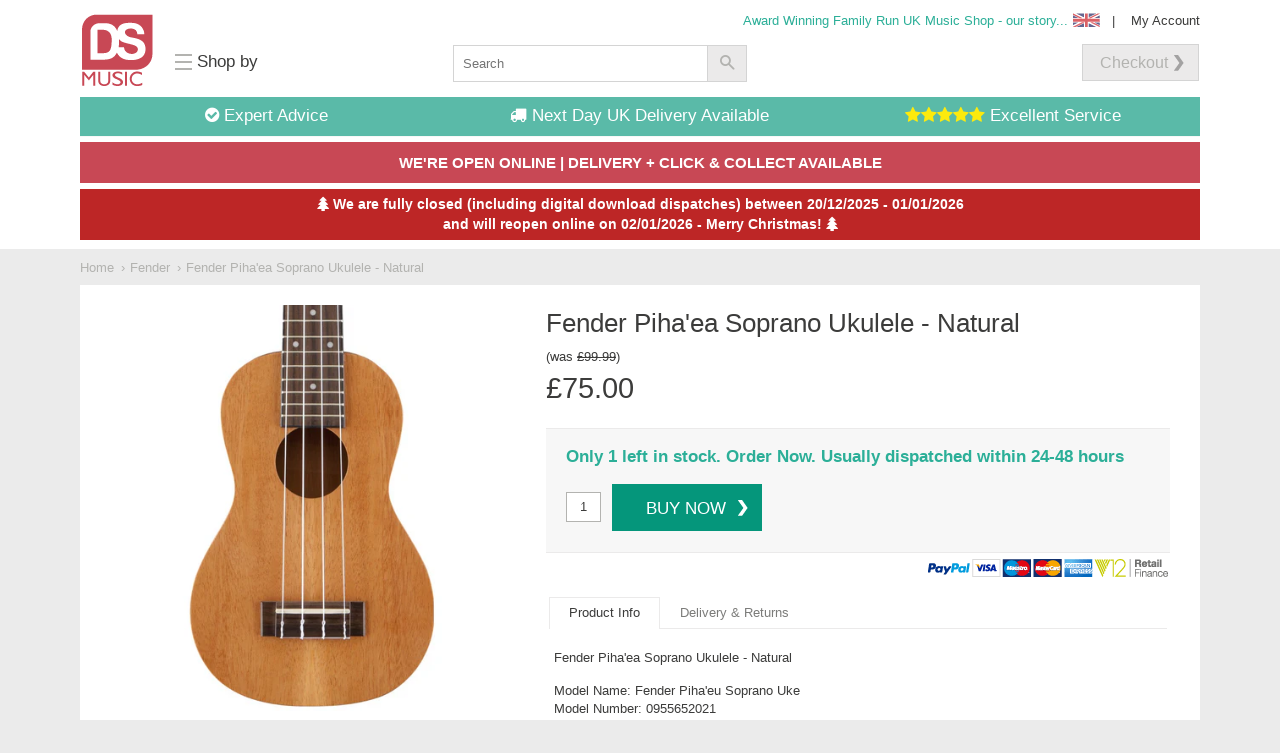

--- FILE ---
content_type: text/html; charset=utf-8
request_url: https://www.dsmusic.com/collections/fender/products/fender-pihaea-soprano-ukulele-natural
body_size: 35330
content:
<!doctype html>
<!--[if IE 8]><html class="no-js lt-ie9" lang="en"> <![endif]-->
<!--[if IE 9 ]><html class="ie9 no-js"> <![endif]-->
<!--[if (gt IE 9)|!(IE)]><!--> <html class="no-js"> <!--<![endif]-->

<head> 
  <script src="https://www.googleoptimize.com/optimize.js?id=OPT-NXPKBXM"></script>
  <!-- /snippets/canonical-custom.liquid -->


<link rel="canonical" href="https://www.dsmusic.com/products/fender-pihaea-soprano-ukulele-natural">

  <meta charset="utf-8">
  <meta http-equiv="X-UA-Compatible" content="IE=edge,chrome=1">
  <!-- /snippets/meta-custom.liquid -->

  <title>Fender Piha&#39;ea Soprano Ukulele - Natural | DS Music</title>



  
  <meta name="description" content="Buy Now! Fender Piha&#39;ea Soprano Ukulele - Natural. Get unrivalled Professional Advice &amp; Free Delivery on orders over £20"/>
  



  <meta property="og:type" content="product">
  <meta property="og:title" content="Fender Piha&#39;ea Soprano Ukulele - Natural">
  
  <meta property="og:image" content="http://www.dsmusic.com/cdn/shop/products/b79ffa5f-48ec-48b0-9576-3fc137a1f003_grande.jpeg?v=1456842040">
  <meta property="og:image:secure_url" content="https://www.dsmusic.com/cdn/shop/products/b79ffa5f-48ec-48b0-9576-3fc137a1f003_grande.jpeg?v=1456842040">
  
  <meta property="og:image" content="http://www.dsmusic.com/cdn/shop/products/7130f778-c35f-4b83-89c0-91edafc054b1_grande.jpeg?v=1457088625">
  <meta property="og:image:secure_url" content="https://www.dsmusic.com/cdn/shop/products/7130f778-c35f-4b83-89c0-91edafc054b1_grande.jpeg?v=1457088625">
  
  <meta property="og:image" content="http://www.dsmusic.com/cdn/shop/products/29719359-51cf-4eea-a6a5-ac20e0869c8b_grande.jpeg?v=1457088630">
  <meta property="og:image:secure_url" content="https://www.dsmusic.com/cdn/shop/products/29719359-51cf-4eea-a6a5-ac20e0869c8b_grande.jpeg?v=1457088630">
  
  <meta property="og:price:amount" content="75.00">
  <meta property="og:price:currency" content="GBP">


  <meta property="og:description" content="Buy Now! Fender Piha&#39;ea Soprano Ukulele - Natural. Get unrivalled Professional Advice &amp; Free Delivery on orders over £20">

  <meta property="og:url" content="https://www.dsmusic.com/products/fender-pihaea-soprano-ukulele-natural">
  <meta property="og:site_name" content="DS Music">


  <meta name="twitter:site" content="dsmusiconline">

<meta name="twitter:card" content="summary">

  <meta name="twitter:title" content="Fender Piha'ea Soprano Ukulele - Natural">
  <meta name="twitter:description" content="Buy Now! Fender Piha&#39;ea Soprano Ukulele - Natural. Get unrivalled Professional Advice &amp; Free Delivery on orders over £20">
  <meta name="twitter:image" content="https://www.dsmusic.com/cdn/shop/products/b79ffa5f-48ec-48b0-9576-3fc137a1f003_medium.jpeg?v=1456842040">
  <meta name="twitter:image:width" content="240">
  <meta name="twitter:image:height" content="240">

  <meta name="viewport" content="width=device-width,initial-scale=1,maximum-scale=1">
  <link rel="apple-touch-icon" sizes="57x57" href="//www.dsmusic.com/cdn/shop/t/2/assets/apple-touch-icon-57x57.png?v=125226729638765305651464108760">
<link rel="apple-touch-icon" sizes="60x60" href="//www.dsmusic.com/cdn/shop/t/2/assets/apple-touch-icon-60x60.png?v=76262733663105191691464108766">
<link rel="apple-touch-icon" sizes="72x72" href="//www.dsmusic.com/cdn/shop/t/2/assets/apple-touch-icon-72x72.png?v=121238950599515505661464108771">
<link rel="apple-touch-icon" sizes="76x76" href="//www.dsmusic.com/cdn/shop/t/2/assets/apple-touch-icon-76x76.png?v=36653892312820010891464108776">
<link rel="apple-touch-icon" sizes="114x114" href="//www.dsmusic.com/cdn/shop/t/2/assets/apple-touch-icon-114x114.png?v=47778132683956669301464108783">
<link rel="apple-touch-icon" sizes="120x120" href="//www.dsmusic.com/cdn/shop/t/2/assets/apple-touch-icon-120x120.png?v=113820954290136326871464108788">
<link rel="apple-touch-icon" sizes="144x144" href="//www.dsmusic.com/cdn/shop/t/2/assets/apple-touch-icon-144x144.png?v=62404862886887375121464108794">
<link rel="apple-touch-icon" sizes="152x152" href="//www.dsmusic.com/cdn/shop/t/2/assets/apple-touch-icon-152x152.png?v=36877909475587356801464108799">
<link rel="apple-touch-icon" sizes="180x180" href="//www.dsmusic.com/cdn/shop/t/2/assets/apple-touch-icon-180x180.png?v=27577968265643497011464108811">
<link rel="icon" type="image/png" href="//www.dsmusic.com/cdn/shop/t/2/assets/favicon-32x32.png?v=174121532316433233231464108829" sizes="32x32">
<link rel="icon" type="image/png" href="//www.dsmusic.com/cdn/shop/t/2/assets/favicon-194x194.png?v=74202260293594865091464108839" sizes="194x194">
<link rel="icon" type="image/png" href="//www.dsmusic.com/cdn/shop/t/2/assets/favicon-96x96.png?v=51820621290228144241464108834" sizes="96x96">
<link rel="icon" type="image/png" href="//www.dsmusic.com/cdn/shop/t/2/assets/android-chrome-192x192.png?v=83632719664183296531464108747" sizes="192x192">
<link rel="icon" type="image/png" href="//www.dsmusic.com/cdn/shop/t/2/assets/favicon-16x16.png?v=79807052379581419361464108824" sizes="16x16">
<link rel="manifest" href="//www.dsmusic.com/cdn/shop/t/2/assets/manifest.json?v=81625558031590210551464108843">
<link rel="mask-icon" href="//www.dsmusic.com/cdn/shop/t/2/assets/safari-pinned-tab.svg?v=99712711489057260151464108872" color="#c84855">
<meta name="msapplication-TileColor" content="#ffffff">
<meta name="msapplication-TileImage" content="//www.dsmusic.com/cdn/shop/t/2/assets/mstile-144x144.png?v=75310470903928294931464108855">
<meta name="theme-color" content="#ffffff">
  <meta name="theme-color" content="#747474">
  <link href="//www.dsmusic.com/cdn/shop/t/2/assets/style.scss.css?v=27300491579268734391764858605" rel="stylesheet" type="text/css" media="all" />  
  <script src="//ajax.googleapis.com/ajax/libs/jquery/1.11.0/jquery.min.js" type="text/javascript"></script>
  <script src="//www.dsmusic.com/cdn/shop/t/2/assets/jquery.ui.min.js?v=39227402405035279261461343838" type="text/javascript"></script>
  <script src="//www.dsmusic.com/cdn/shop/t/2/assets/modernizr.min.js?v=137617515274177302221457486079" type="text/javascript"></script>  
  <script src="//www.dsmusic.com/cdn/shop/t/2/assets/slick-nav-mobile.js?v=156349991576398934871457873389" type="text/javascript"></script>
  
  <script>window.performance && window.performance.mark && window.performance.mark('shopify.content_for_header.start');</script><meta id="shopify-digital-wallet" name="shopify-digital-wallet" content="/11169026/digital_wallets/dialog">
<meta name="shopify-checkout-api-token" content="3ef25f1368a4e75b519459186b5d1be5">
<meta id="in-context-paypal-metadata" data-shop-id="11169026" data-venmo-supported="false" data-environment="production" data-locale="en_US" data-paypal-v4="true" data-currency="GBP">
<link rel="alternate" type="application/json+oembed" href="https://www.dsmusic.com/products/fender-pihaea-soprano-ukulele-natural.oembed">
<script async="async" src="/checkouts/internal/preloads.js?locale=en-GB"></script>
<link rel="preconnect" href="https://shop.app" crossorigin="anonymous">
<script async="async" src="https://shop.app/checkouts/internal/preloads.js?locale=en-GB&shop_id=11169026" crossorigin="anonymous"></script>
<script id="apple-pay-shop-capabilities" type="application/json">{"shopId":11169026,"countryCode":"GB","currencyCode":"GBP","merchantCapabilities":["supports3DS"],"merchantId":"gid:\/\/shopify\/Shop\/11169026","merchantName":"DS Music","requiredBillingContactFields":["postalAddress","email","phone"],"requiredShippingContactFields":["postalAddress","email","phone"],"shippingType":"shipping","supportedNetworks":["visa","maestro","masterCard","amex","discover","elo"],"total":{"type":"pending","label":"DS Music","amount":"1.00"},"shopifyPaymentsEnabled":true,"supportsSubscriptions":true}</script>
<script id="shopify-features" type="application/json">{"accessToken":"3ef25f1368a4e75b519459186b5d1be5","betas":["rich-media-storefront-analytics"],"domain":"www.dsmusic.com","predictiveSearch":true,"shopId":11169026,"locale":"en"}</script>
<script>var Shopify = Shopify || {};
Shopify.shop = "dsmusic.myshopify.com";
Shopify.locale = "en";
Shopify.currency = {"active":"GBP","rate":"1.0"};
Shopify.country = "GB";
Shopify.theme = {"name":"Dot On Custom Template DS Music","id":103634055,"schema_name":null,"schema_version":null,"theme_store_id":null,"role":"main"};
Shopify.theme.handle = "null";
Shopify.theme.style = {"id":null,"handle":null};
Shopify.cdnHost = "www.dsmusic.com/cdn";
Shopify.routes = Shopify.routes || {};
Shopify.routes.root = "/";</script>
<script type="module">!function(o){(o.Shopify=o.Shopify||{}).modules=!0}(window);</script>
<script>!function(o){function n(){var o=[];function n(){o.push(Array.prototype.slice.apply(arguments))}return n.q=o,n}var t=o.Shopify=o.Shopify||{};t.loadFeatures=n(),t.autoloadFeatures=n()}(window);</script>
<script>
  window.ShopifyPay = window.ShopifyPay || {};
  window.ShopifyPay.apiHost = "shop.app\/pay";
  window.ShopifyPay.redirectState = null;
</script>
<script id="shop-js-analytics" type="application/json">{"pageType":"product"}</script>
<script defer="defer" async type="module" src="//www.dsmusic.com/cdn/shopifycloud/shop-js/modules/v2/client.init-shop-cart-sync_dlpDe4U9.en.esm.js"></script>
<script defer="defer" async type="module" src="//www.dsmusic.com/cdn/shopifycloud/shop-js/modules/v2/chunk.common_FunKbpTJ.esm.js"></script>
<script type="module">
  await import("//www.dsmusic.com/cdn/shopifycloud/shop-js/modules/v2/client.init-shop-cart-sync_dlpDe4U9.en.esm.js");
await import("//www.dsmusic.com/cdn/shopifycloud/shop-js/modules/v2/chunk.common_FunKbpTJ.esm.js");

  window.Shopify.SignInWithShop?.initShopCartSync?.({"fedCMEnabled":true,"windoidEnabled":true});

</script>
<script>
  window.Shopify = window.Shopify || {};
  if (!window.Shopify.featureAssets) window.Shopify.featureAssets = {};
  window.Shopify.featureAssets['shop-js'] = {"shop-cart-sync":["modules/v2/client.shop-cart-sync_DIWHqfTk.en.esm.js","modules/v2/chunk.common_FunKbpTJ.esm.js"],"init-fed-cm":["modules/v2/client.init-fed-cm_CmNkGb1A.en.esm.js","modules/v2/chunk.common_FunKbpTJ.esm.js"],"shop-button":["modules/v2/client.shop-button_Dpfxl9vG.en.esm.js","modules/v2/chunk.common_FunKbpTJ.esm.js"],"init-shop-cart-sync":["modules/v2/client.init-shop-cart-sync_dlpDe4U9.en.esm.js","modules/v2/chunk.common_FunKbpTJ.esm.js"],"init-shop-email-lookup-coordinator":["modules/v2/client.init-shop-email-lookup-coordinator_DUdFDmvK.en.esm.js","modules/v2/chunk.common_FunKbpTJ.esm.js"],"init-windoid":["modules/v2/client.init-windoid_V_O5I0mt.en.esm.js","modules/v2/chunk.common_FunKbpTJ.esm.js"],"pay-button":["modules/v2/client.pay-button_x_P2fRzB.en.esm.js","modules/v2/chunk.common_FunKbpTJ.esm.js"],"shop-toast-manager":["modules/v2/client.shop-toast-manager_p8J9W8kY.en.esm.js","modules/v2/chunk.common_FunKbpTJ.esm.js"],"shop-cash-offers":["modules/v2/client.shop-cash-offers_CtPYbIPM.en.esm.js","modules/v2/chunk.common_FunKbpTJ.esm.js","modules/v2/chunk.modal_n1zSoh3t.esm.js"],"shop-login-button":["modules/v2/client.shop-login-button_C3-NmE42.en.esm.js","modules/v2/chunk.common_FunKbpTJ.esm.js","modules/v2/chunk.modal_n1zSoh3t.esm.js"],"avatar":["modules/v2/client.avatar_BTnouDA3.en.esm.js"],"init-shop-for-new-customer-accounts":["modules/v2/client.init-shop-for-new-customer-accounts_aeWumpsw.en.esm.js","modules/v2/client.shop-login-button_C3-NmE42.en.esm.js","modules/v2/chunk.common_FunKbpTJ.esm.js","modules/v2/chunk.modal_n1zSoh3t.esm.js"],"init-customer-accounts-sign-up":["modules/v2/client.init-customer-accounts-sign-up_CRLhpYdY.en.esm.js","modules/v2/client.shop-login-button_C3-NmE42.en.esm.js","modules/v2/chunk.common_FunKbpTJ.esm.js","modules/v2/chunk.modal_n1zSoh3t.esm.js"],"init-customer-accounts":["modules/v2/client.init-customer-accounts_BkuyBVsz.en.esm.js","modules/v2/client.shop-login-button_C3-NmE42.en.esm.js","modules/v2/chunk.common_FunKbpTJ.esm.js","modules/v2/chunk.modal_n1zSoh3t.esm.js"],"shop-follow-button":["modules/v2/client.shop-follow-button_DDNA7Aw9.en.esm.js","modules/v2/chunk.common_FunKbpTJ.esm.js","modules/v2/chunk.modal_n1zSoh3t.esm.js"],"checkout-modal":["modules/v2/client.checkout-modal_EOl6FxyC.en.esm.js","modules/v2/chunk.common_FunKbpTJ.esm.js","modules/v2/chunk.modal_n1zSoh3t.esm.js"],"lead-capture":["modules/v2/client.lead-capture_LZVhB0lN.en.esm.js","modules/v2/chunk.common_FunKbpTJ.esm.js","modules/v2/chunk.modal_n1zSoh3t.esm.js"],"shop-login":["modules/v2/client.shop-login_D4d_T_FR.en.esm.js","modules/v2/chunk.common_FunKbpTJ.esm.js","modules/v2/chunk.modal_n1zSoh3t.esm.js"],"payment-terms":["modules/v2/client.payment-terms_g-geHK5T.en.esm.js","modules/v2/chunk.common_FunKbpTJ.esm.js","modules/v2/chunk.modal_n1zSoh3t.esm.js"]};
</script>
<script id="__st">var __st={"a":11169026,"offset":0,"reqid":"130f5729-23ac-48c3-a7b7-d4c12f16171a-1765880316","pageurl":"www.dsmusic.com\/collections\/fender\/products\/fender-pihaea-soprano-ukulele-natural","u":"b58d1d3ca410","p":"product","rtyp":"product","rid":5400045575};</script>
<script>window.ShopifyPaypalV4VisibilityTracking = true;</script>
<script id="captcha-bootstrap">!function(){'use strict';const t='contact',e='account',n='new_comment',o=[[t,t],['blogs',n],['comments',n],[t,'customer']],c=[[e,'customer_login'],[e,'guest_login'],[e,'recover_customer_password'],[e,'create_customer']],r=t=>t.map((([t,e])=>`form[action*='/${t}']:not([data-nocaptcha='true']) input[name='form_type'][value='${e}']`)).join(','),a=t=>()=>t?[...document.querySelectorAll(t)].map((t=>t.form)):[];function s(){const t=[...o],e=r(t);return a(e)}const i='password',u='form_key',d=['recaptcha-v3-token','g-recaptcha-response','h-captcha-response',i],f=()=>{try{return window.sessionStorage}catch{return}},m='__shopify_v',_=t=>t.elements[u];function p(t,e,n=!1){try{const o=window.sessionStorage,c=JSON.parse(o.getItem(e)),{data:r}=function(t){const{data:e,action:n}=t;return t[m]||n?{data:e,action:n}:{data:t,action:n}}(c);for(const[e,n]of Object.entries(r))t.elements[e]&&(t.elements[e].value=n);n&&o.removeItem(e)}catch(o){console.error('form repopulation failed',{error:o})}}const l='form_type',E='cptcha';function T(t){t.dataset[E]=!0}const w=window,h=w.document,L='Shopify',v='ce_forms',y='captcha';let A=!1;((t,e)=>{const n=(g='f06e6c50-85a8-45c8-87d0-21a2b65856fe',I='https://cdn.shopify.com/shopifycloud/storefront-forms-hcaptcha/ce_storefront_forms_captcha_hcaptcha.v1.5.2.iife.js',D={infoText:'Protected by hCaptcha',privacyText:'Privacy',termsText:'Terms'},(t,e,n)=>{const o=w[L][v],c=o.bindForm;if(c)return c(t,g,e,D).then(n);var r;o.q.push([[t,g,e,D],n]),r=I,A||(h.body.append(Object.assign(h.createElement('script'),{id:'captcha-provider',async:!0,src:r})),A=!0)});var g,I,D;w[L]=w[L]||{},w[L][v]=w[L][v]||{},w[L][v].q=[],w[L][y]=w[L][y]||{},w[L][y].protect=function(t,e){n(t,void 0,e),T(t)},Object.freeze(w[L][y]),function(t,e,n,w,h,L){const[v,y,A,g]=function(t,e,n){const i=e?o:[],u=t?c:[],d=[...i,...u],f=r(d),m=r(i),_=r(d.filter((([t,e])=>n.includes(e))));return[a(f),a(m),a(_),s()]}(w,h,L),I=t=>{const e=t.target;return e instanceof HTMLFormElement?e:e&&e.form},D=t=>v().includes(t);t.addEventListener('submit',(t=>{const e=I(t);if(!e)return;const n=D(e)&&!e.dataset.hcaptchaBound&&!e.dataset.recaptchaBound,o=_(e),c=g().includes(e)&&(!o||!o.value);(n||c)&&t.preventDefault(),c&&!n&&(function(t){try{if(!f())return;!function(t){const e=f();if(!e)return;const n=_(t);if(!n)return;const o=n.value;o&&e.removeItem(o)}(t);const e=Array.from(Array(32),(()=>Math.random().toString(36)[2])).join('');!function(t,e){_(t)||t.append(Object.assign(document.createElement('input'),{type:'hidden',name:u})),t.elements[u].value=e}(t,e),function(t,e){const n=f();if(!n)return;const o=[...t.querySelectorAll(`input[type='${i}']`)].map((({name:t})=>t)),c=[...d,...o],r={};for(const[a,s]of new FormData(t).entries())c.includes(a)||(r[a]=s);n.setItem(e,JSON.stringify({[m]:1,action:t.action,data:r}))}(t,e)}catch(e){console.error('failed to persist form',e)}}(e),e.submit())}));const S=(t,e)=>{t&&!t.dataset[E]&&(n(t,e.some((e=>e===t))),T(t))};for(const o of['focusin','change'])t.addEventListener(o,(t=>{const e=I(t);D(e)&&S(e,y())}));const B=e.get('form_key'),M=e.get(l),P=B&&M;t.addEventListener('DOMContentLoaded',(()=>{const t=y();if(P)for(const e of t)e.elements[l].value===M&&p(e,B);[...new Set([...A(),...v().filter((t=>'true'===t.dataset.shopifyCaptcha))])].forEach((e=>S(e,t)))}))}(h,new URLSearchParams(w.location.search),n,t,e,['guest_login'])})(!0,!0)}();</script>
<script integrity="sha256-52AcMU7V7pcBOXWImdc/TAGTFKeNjmkeM1Pvks/DTgc=" data-source-attribution="shopify.loadfeatures" defer="defer" src="//www.dsmusic.com/cdn/shopifycloud/storefront/assets/storefront/load_feature-81c60534.js" crossorigin="anonymous"></script>
<script crossorigin="anonymous" defer="defer" src="//www.dsmusic.com/cdn/shopifycloud/storefront/assets/shopify_pay/storefront-65b4c6d7.js?v=20250812"></script>
<script data-source-attribution="shopify.dynamic_checkout.dynamic.init">var Shopify=Shopify||{};Shopify.PaymentButton=Shopify.PaymentButton||{isStorefrontPortableWallets:!0,init:function(){window.Shopify.PaymentButton.init=function(){};var t=document.createElement("script");t.src="https://www.dsmusic.com/cdn/shopifycloud/portable-wallets/latest/portable-wallets.en.js",t.type="module",document.head.appendChild(t)}};
</script>
<script data-source-attribution="shopify.dynamic_checkout.buyer_consent">
  function portableWalletsHideBuyerConsent(e){var t=document.getElementById("shopify-buyer-consent"),n=document.getElementById("shopify-subscription-policy-button");t&&n&&(t.classList.add("hidden"),t.setAttribute("aria-hidden","true"),n.removeEventListener("click",e))}function portableWalletsShowBuyerConsent(e){var t=document.getElementById("shopify-buyer-consent"),n=document.getElementById("shopify-subscription-policy-button");t&&n&&(t.classList.remove("hidden"),t.removeAttribute("aria-hidden"),n.addEventListener("click",e))}window.Shopify?.PaymentButton&&(window.Shopify.PaymentButton.hideBuyerConsent=portableWalletsHideBuyerConsent,window.Shopify.PaymentButton.showBuyerConsent=portableWalletsShowBuyerConsent);
</script>
<script data-source-attribution="shopify.dynamic_checkout.cart.bootstrap">document.addEventListener("DOMContentLoaded",(function(){function t(){return document.querySelector("shopify-accelerated-checkout-cart, shopify-accelerated-checkout")}if(t())Shopify.PaymentButton.init();else{new MutationObserver((function(e,n){t()&&(Shopify.PaymentButton.init(),n.disconnect())})).observe(document.body,{childList:!0,subtree:!0})}}));
</script>
<link id="shopify-accelerated-checkout-styles" rel="stylesheet" media="screen" href="https://www.dsmusic.com/cdn/shopifycloud/portable-wallets/latest/accelerated-checkout-backwards-compat.css" crossorigin="anonymous">
<style id="shopify-accelerated-checkout-cart">
        #shopify-buyer-consent {
  margin-top: 1em;
  display: inline-block;
  width: 100%;
}

#shopify-buyer-consent.hidden {
  display: none;
}

#shopify-subscription-policy-button {
  background: none;
  border: none;
  padding: 0;
  text-decoration: underline;
  font-size: inherit;
  cursor: pointer;
}

#shopify-subscription-policy-button::before {
  box-shadow: none;
}

      </style>

<script>window.performance && window.performance.mark && window.performance.mark('shopify.content_for_header.end');</script>
  <!-- /snippets/oldIE-js.liquid -->


<!--[if lt IE 9]>
<script src="//cdnjs.cloudflare.com/ajax/libs/html5shiv/3.7.2/html5shiv.min.js" type="text/javascript"></script>
<script src="//www.dsmusic.com/cdn/shop/t/2/assets/respond.min.js?v=183170446682949289361457486080" type="text/javascript"></script>
<link href="//www.dsmusic.com/cdn/shop/t/2/assets/respond-proxy.html" id="respond-proxy" rel="respond-proxy" />
<link href="//www.dsmusic.com/search?q=6f374705e591f7695531cad154d9223d" id="respond-redirect" rel="respond-redirect" />
<script src="//www.dsmusic.com/search?q=6f374705e591f7695531cad154d9223d" type="text/javascript"></script>
<![endif]-->


  
  
  
  
  
  
  
  	
    <link rel="alternate" hreflang="en-us" href="https://us.dsmusic.com/products/fender-pihaea-soprano-ukulele-natural">
	<link rel="alternate" hreflang="en-gb" href="https://www.dsmusic.com/products/fender-pihaea-soprano-ukulele-natural">
  

  <meta name="google-site-verification" content="6CUGnZNhAKlZUH2_KTYeNjWYjUt2oi6GpG2m4VC9_TA" />

  <!-- END EmailJS Code -->
  <!-- Algolia head -->
    <script src="//www.dsmusic.com/cdn/shop/t/2/assets/algolia_config.js?v=89851779943553467791719140419" type="text/javascript"></script>






<script type="text/template" id="template_algolia_money_format">£{{amount}}
</script>
<script type="text/template" id="template_algolia_current_collection_id">{
    "currentCollectionID": 215715783
}
</script>
<script type="text/template" id="template_algolia_autocomplete"><div class="
  aa-columns-container

  [[# with.articles ]] aa-with-articles [[/ with.articles ]]
  [[^ with.articles ]] aa-without-articles [[/ with.articles ]]

  [[# with.collections ]] aa-with-collections [[/ with.collections ]]
  [[^ with.collections ]] aa-without-collections [[/ with.collections ]]

  [[# with.footer ]] aa-with-footer [[/ with.footer ]]
  [[^ with.footer ]] aa-without-footer [[/ with.footer ]]

  [[# with.poweredBy ]] aa-with-powered-by [[/ with.poweredBy ]]
  [[^ with.poweredBy ]] aa-without-powered-by [[/ with.poweredBy ]]

  [[# with.products ]] aa-with-products [[/ with.products ]]
  [[^ with.products ]] aa-without-products [[/ with.products ]]

  [[# with.pages ]] aa-with-pages [[/ with.pages ]]
  [[^ with.pages ]] aa-without-pages [[/ with.pages ]]
">
  <div class="aa-dataset-products aa-right-column"></div>

  <div class="aa-left-column">
    <div class="aa-collections">
      <div class="aa-collections-header">
        Collections
      </div>
      <div class="aa-dataset-collections"></div>
    </div>

    <div class="aa-articles">
      <div class="aa-articles-header">
        Blog posts
      </div>
      <div class="aa-dataset-articles"></div>
    </div>

    <div class="aa-pages">
      <div class="aa-pages-header">
        Pages
      </div>
      <div class="aa-dataset-pages"></div>
    </div>

    <div class="aa-powered-by">
      <a
        class="aa-powered-by-logo"
        href="https://www.algolia.com/?utm_source=shopify&utm_medium=link&utm_campaign=autocomplete-[[ storeName ]]"
      ></a>
    </div>
  </div>
</div>
</script>
<script type="text/template" id="template_algolia_autocomplete.css">.algolia-autocomplete {
  box-sizing: border-box;

  background: white;
  border: 1px solid #CCC;
  border-top: 2px solid [[ colors.main ]];

  z-index: 10000 !important;

  color: black;

  text-align: left;
}

.aa-dropdown-menu .aa-highlight {
  color: black;
  font-weight: bold;
}

.aa-dropdown-menu .aa-cursor {
  cursor: pointer;
  background: #f8f8f8;
}

/* Resets */
.aa-dropdown-menu div,
.aa-dropdown-menu p,
.aa-dropdown-menu span,
.aa-dropdown-menu a {
  box-sizing: border-box;

  margin: 0;
  padding: 0;

  line-height: 1;
  font-size: initial;
}

/* Links */
.aa-dropdown-menu a,
.aa-dropdown-menu a:hover,
.aa-dropdown-menu a:focus,
.aa-dropdown-menu a:active {
  font-weight: initial;
  font-style: initial;
  text-decoration: initial;

  color: [[ colors.main ]];
}

.aa-dropdown-menu a:hover,
.aa-dropdown-menu a:focus,
.aa-dropdown-menu a:active {
  text-decoration: underline;
}

/* Column layout */
.aa-dropdown-menu .aa-left-column,
.aa-dropdown-menu .aa-right-column {
  position: relative;

  padding: 24px 24px 0 24px;
}

.aa-dropdown-menu-size-xs .aa-left-column,
.aa-dropdown-menu-size-xs .aa-right-column,
.aa-dropdown-menu-size-sm .aa-left-column,
.aa-dropdown-menu-size-sm .aa-right-column {
  padding: 24px 12px 0 12px;
}

.aa-dropdown-menu .aa-with-powered-by .aa-left-column {
  padding-bottom: 48px;
}

.aa-dropdown-menu-size-xs .aa-left-column,
.aa-dropdown-menu-size-sm .aa-left-column {
  padding-top: 0;
  padding-bottom: 32px;
}

.aa-dropdown-menu-size-xs .aa-without-powered-by .aa-left-column,
.aa-dropdown-menu-size-sm .aa-without-powered-by .aa-left-column {
  padding-bottom: 0;
}

.aa-dropdown-menu-size-lg .aa-columns-container {
  direction: rtl;

  width: 100%;

  display: table;
  table-layout: fixed;
}

.aa-dropdown-menu-size-lg .aa-left-column,
.aa-dropdown-menu-size-lg .aa-right-column {
  display: table-cell;
  direction: ltr;
  vertical-align: top;
}

.aa-dropdown-menu-size-lg .aa-left-column {
  width: 30%;
}

.aa-dropdown-menu-size-lg .aa-without-articles.aa-without-collections .aa-left-column {
  display: none;
}

.aa-dropdown-menu-size-lg .aa-without-products .aa-left-column {
  width: 100%;
}

.aa-dropdown-menu-size-lg .aa-right-column {
  width: 70%;
  border-left: 1px solid #ebebeb;

  padding-bottom: 64px;
}

.aa-dropdown-menu-size-lg .aa-without-footer .aa-right-column {
  padding-bottom: 0;
}

.aa-dropdown-menu-size-lg .aa-without-articles.aa-without-collections .aa-right-column {
  width: 100%;
  border-left: none;
}

.aa-dropdown-menu-size-lg .aa-without-products .aa-right-column {
  display: none;
}

/* Products group */
.aa-dropdown-menu .aa-dataset-products .aa-suggestions:after {
  content: '';
  display: block;
  clear: both;
}

.aa-dropdown-menu .aa-without-products .aa-dataset-products {
  display: none;
}

.aa-dropdown-menu .aa-products-empty {
  margin-bottom: 16px;
}

.aa-dropdown-menu .aa-products-empty .aa-no-result {
  color: [[ colors.secondary ]];
}

.aa-dropdown-menu .aa-products-empty .aa-see-all {
  margin-top: 8px;
}

/* Product */
.aa-dropdown-menu .aa-dataset-products .aa-suggestion {
  float: left;

  width: 50%;

  margin-bottom: 16px;
  margin-top: -4px; /* -$v_padding */
}

.aa-dropdown-menu-size-xs .aa-dataset-products .aa-suggestion,
.aa-dropdown-menu-size-sm .aa-dataset-products .aa-suggestion {
  width: 100%;
}

.aa-dropdown-menu .aa-product {
  position: relative;
  min-height: 56px; /* $img_size + 2 * $v_padding */

  padding: 4px 16px; /* $v_padding, $h_padding */
}

.aa-dropdown-menu .aa-product-picture {
  position: absolute;

  width: 48px; /* $img_size */
  height: 48px; /* $img_size */

  top: 4px; /* $v_padding */
  left: 16px; /* $h_padding */

  background-position: center center;
  background-size: contain;
  background-repeat: no-repeat;
}

.aa-dropdown-menu .aa-product-text {
  margin-left: 64px; /* $img_size + $h_padding */
}

.aa-dropdown-menu-size-xs .aa-product {
  padding: 4px;
}

.aa-dropdown-menu-size-xs .aa-product-picture {
  display: none;
}

.aa-dropdown-menu-size-xs .aa-product-text {
  margin: 0;
}

.aa-dropdown-menu .aa-product-info {
  font-size: 0.85em;
  color: [[ colors.secondary ]];
}

.aa-dropdown-menu .aa-product-info .aa-highlight {
  font-size: 1em;
}

.aa-dropdown-menu .aa-product-price {
  color: [[ colors.main ]];
}

.aa-dropdown-menu .aa-product-title,
.aa-dropdown-menu .aa-product-info {
  width: 100%;

  margin-top: -0.4em;

  white-space: nowrap;
  overflow: hidden;
  text-overflow: ellipsis;

  line-height: 1.5;
}

/* Collections, Articles & Pages */
.aa-dropdown-menu .aa-without-collections .aa-collections {
  display: none;
}

.aa-dropdown-menu .aa-without-articles .aa-articles {
  display: none;
}

.aa-dropdown-menu .aa-without-pages .aa-pages {
  display: none;
}

.aa-dropdown-menu .aa-collections,
.aa-dropdown-menu .aa-articles,
.aa-dropdown-menu .aa-pages {
  margin-bottom: 24px;
}

.aa-dropdown-menu .aa-collections-empty .aa-no-result,
.aa-dropdown-menu .aa-articles-empty .aa-no-result,
.aa-dropdown-menu .aa-pages-empty .aa-no-result {
  opacity: 0.7;
}

.aa-dropdown-menu .aa-collections-header,
.aa-dropdown-menu .aa-articles-header,
.aa-dropdown-menu .aa-pages-header {
  margin-bottom: 8px;

  text-transform: uppercase;
  font-weight: bold;
  font-size: 0.8em;

  color: [[ colors.secondary ]];
}

.aa-dropdown-menu .aa-collection,
.aa-dropdown-menu .aa-article,
.aa-dropdown-menu .aa-page {
  padding: 4px;
}

/* Footer */

.aa-dropdown-menu .aa-footer {
  display: block;

  width: 100%;

  position: absolute;
  left: 0;
  bottom: 0;

  padding: 16px 48px;

  background-color: #f8f8f8;
}

.aa-dropdown-menu-size-xs .aa-footer,
.aa-dropdown-menu-size-sm .aa-footer,
.aa-dropdown-menu-size-md .aa-footer {
  display: none;
}

/* Powered By */

.aa-dropdown-menu .aa-without-powered-by .aa-powered-by {
  display: none;
}

.aa-dropdown-menu .aa-powered-by {
  width: 100%;

  position: absolute;
  left: 0;
  bottom: 16px;

  text-align: center;
  font-size: 0.8em;
  color: [[ colors.secondary ]];
}

.aa-dropdown-menu .aa-powered-by-logo {
  display: inline-block;

  width: 142px;
  height: 24px;

  margin-bottom: -6px;

  background-position: center center;
  background-size: contain;
  background-repeat: no-repeat;
  background-image: url([data-uri]);
}
</script>
<script type="text/template" id="template_algolia_autocomplete_pages_empty"><div class="aa-pages-empty">
  <div class="aa-no-result">
    [[ translations.noPageFound ]]
  </div>
</div>
</script>
<script type="text/template" id="template_algolia_autocomplete_page"><div class="aa-page">
  <div class="aa-picture" style="background-image: url('[[# helpers.iconImage ]][[/ helpers.iconImage ]]')"></div>
  <div class="aa-text">
    <span class="aa-title">[[& _highlightResult.title.value ]]</span>
  </div>
</div>
</script>
<script type="text/template" id="template_algolia_autocomplete_collection"><div class="aa-collection">
  <div class="aa-picture" style="background-image: url('[[# helpers.iconImage ]][[/ helpers.iconImage ]]')"></div>
  <div class="aa-text">
    <span class="aa-title">[[& _highlightResult.title.value ]]</span>
  </div>
</div>
</script>
<script type="text/template" id="template_algolia_autocomplete_collections_empty"><div class="aa-collections-empty">
  <div class="aa-no-result">
    [[ translations.noCollectionFound ]]
  </div>
</div>
</script>
<script type="text/template" id="template_algolia_autocomplete_article"><div class="aa-article">
  <div class="aa-text">
    <span class="aa-title">[[& _highlightResult.title.value ]]</span>
  </div>
</div>
</script>
<script type="text/template" id="template_algolia_autocomplete_articles_empty"><div class="aa-articles-empty">
  <div class="aa-no-result">
    No article found
  </div>
</div>
</script>
<script type="text/template" id="template_algolia_autocomplete_product"><div data-algolia-index="[[ _index ]]" data-algolia-position="[[ _position ]]" data-algolia-queryid="[[ queryID ]]" data-algolia-objectid="[[ objectID ]]" class="aa-product">
  <div class="aa-product-picture" style="background-image: url('[[# helpers.thumbImage ]][[/ helpers.thumbImage ]]')"></div>
  <div class="aa-product-text">
    <p class="aa-product-title">
      [[# helpers.fullHTMLTitle ]][[/ helpers.fullHTMLTitle ]]
    </p>
    <p class="aa-product-info">
      [[# product_type ]]
        [[& _highlightResult.product_type.value ]]
      [[/ product_type ]]
      [[# vendor ]]
        [[# helpers.by ]] [[& _highlightResult.vendor.value ]] [[/ helpers.by ]]
      [[/ vendor ]]
    </p>
    <p class="aa-product-price">
      [[# helpers.autocompletePrice ]][[/ helpers.autocompletePrice ]]
    </p>
  </div>
</div>
</script>
<script type="text/template" id="template_algolia_autocomplete_products_empty"><div class="aa-products-empty">
  <p class="aa-no-result">
    [[# helpers.no_result_for ]] "[[ query ]]" [[/ helpers.no_result_for]]
  </p>

  <p class="aa-see-all">
    <a href="/search?q=">
      [[ translations.allProducts ]]
    </a>
  </p>
</div>
</script>
<script type="text/template" id="template_algolia_autocomplete_footer"><div class="aa-footer">
  [[ translations.allProducts ]]
  <a class="aa-footer-link" href="/search?q=[[ query ]]">
    [[ translations.matching ]]
    <span class="aa-query">
      "[[ query ]]"
    </span>
  </a>
  (<span class="aa-nbhits">[[# helpers.formatNumber ]][[ nbHits ]][[/ helpers.formatNumber ]]</span>)
</div>
</script>
<script type="text/template" id="template_algolia_instant_search"><div class="ais-page">
  <div class="ais-facets-button">
    Show filters
  </div>
  <div class="ais-facets">
      <div class="ais-clear-refinements-container"></div>
      <div class="ais-current-refined-values-container"></div>
    [[# facets ]]
      <div class="ais-facet-[[ type ]] ais-facet-[[ escapedName ]]">
        <div class="ais-range-slider--header ais-facet--header ais-header">[[ title ]]</div>
        <div class="ais-facet-[[ escapedName ]]-container"></div>
      </div>
    [[/ facets ]]
  </div>
  <div class="ais-block">
    <div class="ais-input">
      <div class="ais-input--label">
        [[ translations.search ]]
      </div>
      <div class="ais-search-box-container"></div>
      <div class="ais-input-button">
        <div class="ais-clear-input-icon"></div>
        <a title="Search by Algolia - Click to know more" href="https://www.algolia.com/?utm_source=shopify&utm_medium=link&utm_campaign=instantsearch-[[ storeName ]]">
          <div class="ais-algolia-icon"></div>
        </a>
      </div>
    </div>
    <div class="ais-search-header">
      <div class="ais-stats-container"></div>
      <div class="ais-change-display">
        <span class="ais-change-display-block ais-change-display-selected"><i class="fa fa-th-large"></i></span>
        <span class="ais-change-display-list"><i class="fa fa-th-list"></i></span>
      </div>
      <div class="ais-sort">
        [[# multipleSortOrders ]]
        [[ translations.sortBy ]] <span class="ais-sort-orders-container"></span>
        [[/ multipleSortOrders ]]

        [[^ multipleSortOrders ]]
        [[ translations.sortBy ]] [[ translations.relevance ]]
        [[/ multipleSortOrders ]]
      </div>
    </div>
    <div class="ais-hits-container ais-results-as-block"></div>
  </div>
  <div class="ais-pagination-container"></div>
</div>
</script>
<script type="text/template" id="template_algolia_instant_search.css">.ais-page .aa-highlight {
  color: black;
  font-weight: bold;
}

/* Resets */
.ais-page div,
.ais-page p,
.ais-page span,
.ais-page a,
.ais-page ul,
.ais-page li,
.ais-page input {
  box-sizing: border-box;

  margin: 0;
  padding: 0;

  line-height: 1;
  font-size: initial;
}

.ais-page input {
  padding-left: 24px !important;
}

/* Links */
.ais-page .ais-link,
.ais-page a,
.ais-page a:hover,
.ais-page a:focus,
.ais-page a:active {
  font-weight: initial;
  font-style: initial;
  text-decoration: initial;

  color: [[ colors.main ]];

  cursor: pointer;
}

.ais-page a:hover,
.ais-page a:focus,
.ais-page a:active,
.ais-page .ais-link:hover {
  text-decoration: underline;
}

/* Columns */
.ais-page .ais-facets {
  width: 25%;
  float: left;
  padding-right: 8px;
  position: relative;
}

.ais-page .ais-block {
  width: 75%;
  float: right;
  padding-left: 8px;
}

.ais-results-size-xs .ais-page .ais-facets,
.ais-results-size-xs .ais-page .ais-block,
.ais-results-size-sm .ais-page .ais-facets,
.ais-results-size-sm .ais-page .ais-block {
  width: 100%;
  padding-left: 0px;
}

.ais-page .ais-Pagination-list {
  clear: both;
}

/* Refine button */
.ais-page .ais-facets-button {
  display: none;

  margin: 16px 0;
  padding: 8px;

  border: 1px solid #e0e0e0;
  text-align: center;

  cursor: pointer;
}

.ais-results-size-xs .ais-page .ais-facets-button,
.ais-results-size-sm .ais-page .ais-facets-button {
  display: block;
}

.ais-results-size-xs .ais-page .ais-facets,
.ais-results-size-sm .ais-page .ais-facets {
  display: none;
}

.ais-results-size-xs .ais-page .ais-facets__shown,
.ais-results-size-sm .ais-page .ais-facets__shown {
  display: block;
}

/* Facets */
.ais-page .ais-facet {
  border: solid #e0e0e0;
  border-width: 0 1px 1px;

  margin-bottom: 16px;
  padding: 8px;

  color: #636363;
}

.ais-page .ais-facet a,
.ais-page .ais-facet a:hover,
.ais-page .ais-facet a:focus,
.ais-page .ais-facet a:active {
  color: #666;
}

.ais-page .ais-facet--header {
  border: solid #e0e0e0;
  border-width: 1px 1px 0;

  padding: 6px 8px;

  background: #f4f4f4;

  font-size: 0.95em;
  color: #757575;
  text-transform: uppercase;
}

.ais-page .ais-facet--body {
  padding: 8px;
}

.ais-page .ais-facet--item {
  position: relative;
  width: 100%;

  padding: 6px 50px 6px 0;

  cursor: pointer;
}

.ais-page .ais-facet--label {
  display: inline-block;
  margin-top: -0.15em;
  margin-bottom: -0.15em;

  width: 100%;

  white-space: nowrap;
  overflow: hidden;
  text-overflow: ellipsis;

  cursor: pointer;

  line-height: 1.3;
}

.ais-page .ais-facet--count {
  [[#distinct]]
    display: none;
  [[/distinct]]

  position: absolute;

  top: 6px;
  right: 0px;

  color: [[ colors.secondary ]];
}

.ais-page .ais-RefinementList-item--selected {
  font-weight: bold;
}

.ais-page .ais-RefinementList-item--selected,
.ais-page .ais-facet--item:hover {
  margin-left: -8px;
  padding-left: 4px;
  padding-right: 42px;

  border-left: 4px solid [[ colors.main ]];
}

.ais-page .ais-RefinementList-item--selected .ais-facet--count,
.ais-page .ais-facet--item:hover .ais-facet--count {
  right: -8px;
}

.ais-page .ais-CurrentRefinements {
  position: relative;
}

.ais-page .ais-CurrentRefinements--header {
  padding-right: 72px;
}

.ais-page .ais-clear-refinements-container {
  position: absolute;
  right: 11px;
  top: 1px;
}

.ais-page .ais-ClearRefinements-button {
  border: 0;
  background: 0;
  color: #666;
}

.ais-page .ais-ClearRefinements-button:hover {
  text-decoration: underline;
}

.ais-page .ais-CurrentRefinements-label {
  display: table;

  width: 100%;
  margin: 4px 0;

  border: 1px solid #e0e0e0;

  cursor: pointer;
}

.ais-page .ais-CurrentRefinements-label:before {
  content: '\2a2f';
  display: table-cell;
  vertical-align: middle;

  width: 0;
  padding: 4px 6px;

  background: #e0e0e0;
}

.ais-page .ais-CurrentRefinements-label div {
  display: inline;
}

.ais-page .ais-CurrentRefinements-label > div {
  display: table-cell;
  vertical-align: middle;

  margin-top: -0.15em;
  margin-bottom: -0.15em;
  padding: 4px 6px;

  background: #f4f4f4;

  width: 100%;
  max-width: 1px;

  white-space: nowrap;
  overflow: hidden;
  text-overflow: ellipsis;

  line-height: 1.3;
}

.ais-page .ais-CurrentRefinements-label:hover {
  text-decoration: none;
}

.ais-page .ais-CurrentRefinements-label:hover > div {
  text-decoration: line-through;
}

.ais-page .ais-CurrentRefinements-label {
  font-weight: bold;
}

.ais-RangeSlider .rheostat-tooltip {
  display: none;
  background: transparent;
  position: absolute;
  font-size: 0.8em;
  transform: translate(-50%, -100%);
  left: 50%;
  line-height: 1.5em;
  text-align: center;
}

.ais-page .ais-current-refined-values--link {
  display: table;
  width: 100%;
  margin: 4px 0;
  border: 1px solid #e0e0e0;
  cursor: pointer;
}

.ais-page .ais-current-refined-values--link:hover {
  text-decoration: none;
}

.ais-page .ais-current-refined-values--link:before {
  content: '\2a2f';
  display: table-cell;
  vertical-align: middle;
  width: 0;
  padding: 4px 6px;
  background: #e0e0e0;
}

.ais-page .ais-current-refined-values--link div {
  display: inline;
}

.ais-page .ais-current-refined-values--link > div {
  display: table-cell;
  vertical-align: middle;
  margin-top: -0.15em;
  margin-bottom: -0.15em;
  padding: 4px 6px;
  background: #f4f4f4;
  width: 100%;
  max-width: 1px;
  white-space: nowrap;
  overflow: hidden;
  text-overflow: ellipsis;
  line-height: 1.3;
}

.ais-page .ais-current-refined-values--link:hover > div {
  text-decoration: line-through;
}

.ais-page .ais-current-refined-values--label {
  font-weight: bold;
}

.ais-RangeSlider .rheostat-handle:hover .rheostat-tooltip {
  display: block;
}

.ais-RangeSlider .rheostat-handle {
  background: #fff;
  border-radius: 50%;
  cursor: grab;
  height: 20px;
  outline: none;
  transform: translate(-50%, calc(-50% + -3px));
  border: 1px solid #ccc;
  width: 20px;
  z-index: 1;
}

.ais-RangeSlider .rheostat-value {
  padding-top: 15px;
  font-size: 0.8em;
  transform: translateX(-50%);
  position: absolute;
}

.ais-RangeSlider .rheostat-horizontal {
  cursor: pointer;
  margin: 16px 16px 24px;
}

.ais-RangeSlider .rheostat-background {
  background-color: rgba(65, 66, 71, 0.08);
  border: 1px solid #ddd;
  height: 6px;
}

.ais-RangeSlider .rheostat-progress {
  background-color: [[ colors.main ]];
  cursor: pointer;
  height: 4px;
  top: 1px;
  position: absolute;
}

.ais-RangeSlider .rheostat-marker-horizontal {
  background: #ddd;
  width: 1px;
  height: 5px;
  pointer-events: none;
}

.ais-RangeSlider .rheostat-marker-large {
  background: #ddd;
  width: 2px;
  height: 12px;
}

/* Search box */

.ais-page .ais-input {
  display: table;
  width: 100%;

  border: 2px solid [[ colors.main ]];
}

.ais-page .ais-input--label {
  display: table-cell;
  vertical-align: middle;

  width: 0;

  padding: 8px;
  padding-right: 24px;

  white-space: nowrap;
  color: white;
  background: [[ colors.main ]];
}

.ais-results-size-xs .ais-page .ais-input--label {
  display: none;
}

.ais-page .ais-search-box-container {
  display: table-cell;
  width: 100%;
  vertical-align: middle;
}

.ais-page .ais-SearchBox-input {
  width: 100%;
  padding: 8px 16px 8px 4px;

  border: none;
}

.ais-page .ais-SearchBox-input::-ms-clear {
  display: none;
  width: 0;
  height: 0;
}

.ais-page .ais-SearchBox-input,
.ais-page .ais-SearchBox-input:focus {
  outline: 0;
  box-shadow: none;

  height: 32px;
  padding: 0 8px;
}

.ais-page .ais-input-button {
  display: table-cell;
  vertical-align: middle;

  width: 0;
  padding: 4px 8px;
}

.ais-page .ais-clear-input-icon,
.ais-page .ais-algolia-icon {
  background-size: contain;
  background-position: center center;
  background-repeat: no-repeat;

  cursor: pointer;
}

.ais-page .ais-clear-input-icon {
  display: none;

  width: 16px;
  height: 16px;

  background-image: url('[data-uri]');
}

.ais-page .ais-algolia-icon {
  width: 24px;
  height: 24px;

  background-image: url([data-uri]);
}

/* Search header */
.ais-page .ais-search-header {
  margin: 16px 0 8px 0;
  padding: 0.6em 0.9em 0.4em 0.9em;

  background: #f4f4f4;
  color: [[ colors.secondary ]];
}

.ais-page .ais-search-header:after {
  content: '';
  clear: both;
  display: block;
}

.ais-page .ais-search-header {
  font-size: 0.85em;
}

.ais-page .ais-search-header * {
  font-size: inherit;
  line-height: 1.6;
}

/* Stats */
.ais-page .ais-Stats {
  float: left;
}

.ais-page .ais-stats--nb-results {
  font-weight: bold;
}

.ais-results-size-xs .ais-page .ais-Stats {
  float: none;
}

/* Display mode */
.ais-page .ais-change-display {
  float: right;

  margin-left: 10px;

  cursor: pointer;
}

.ais-page .ais-change-display-block:hover,
.ais-page .ais-change-display-list:hover,
.ais-page .ais-change-display-selected {
  color: [[ colors.main ]];
}

/* Sort orders */
.ais-page .ais-sort {
  float: right;
}

.ais-results-size-xs .ais-page .ais-sort {
  float: none;
}

.ais-page .ais-SortBy {
  display: inline-block;
}

.ais-page .ais-SortBy-select {
  height: 1.6em;
  padding: 0px 30px 0px 5px;
  margin-top: -0.1em;
}

/* Hits */
.ais-page .ais-Hits:after {
  content: '';
  clear: both;
  display: block;
}

.ais-page .ais-hit-empty {
  margin-top: 60px;
  text-align: center;
}

.ais-page .ais-highlight {
  position: relative;
  z-index: 1;

  font-weight: bold;
}

.ais-page .ais-highlight:before {
  content: '';
  position: absolute;

  z-index: -1;

  width: 100%;
  height: 100%;

  background: [[ colors.main ]];
  opacity: 0.1;
}

.ais-page .ais-hit {
  position: relative;
  float: left;
  margin: 8px 0 16px 0;
  border: 1px solid #e0e0e0;
  cursor: pointer;
}

.ais-page .ais-hit:hover {
  border-color: [[ colors.main ]];
}

.ais-page .ais-hit--details > * {
  width: 100%;

  margin-top: -0.15em;
  margin-bottom: -0.15em;

  white-space: nowrap;
  overflow: hidden;
  text-overflow: ellipsis;

  line-height: 1.3;
}

.ais-page .ais-hit--title {
  color: [[ colors.main ]];
}

.ais-page .ais-hit--subtitle {
  font-size: 0.9em;
  color: [[ colors.secondary ]];
}

.ais-page .ais-hit--subtitle * {
  font-size: inherit;
}

.ais-page .ais-hit--price {
  color: [[ colors.main ]];
}

.ais-page .ais-hit--price-striked {
  text-decoration: line-through;
  color: [[ colors.secondary ]];
}

.ais-page .ais-hit--price-striked span {
  color: [[ colors.main ]];
}

.ais-page .ais-hit--price-discount {
  color: [[ colors.secondary ]];
}

.ais-page .ais-hit--cart-button {
  display: inline-block;

  width: auto;
  padding: 8px 16px;
  margin-top: 8px;

  color: [[ colors.secondary ]];
  background: #e0e0e0;

  font-size: 0.9em;
  text-transform: uppercase;
}

.ais-page .ais-hit--cart-button:not(.ais-hit--cart-button__disabled):hover {
  background-color: [[ colors.main ]];
  color: white;
  text-decoration: none;
}

.ais-page .ais-hit--cart-button__disabled {
  background: #ccc;
}

.ais-page .ais-results-as-list .ais-hit {
  padding: 30px 25px; /* $v_padding $h_padding */
  width: 100%;
  min-height: 170px; /* $img_size + 2 * $v_padding */
}

.ais-page .ais-results-as-list .ais-hit--picture {
  position: absolute;
  top: 30px; /* $v_padding */
  left: 25px; /* $h_padding */
  width: 110px; /* $img_size */
  height: 110px; /* $img_size */
  background-position: center center;
  background-size: contain;
  background-repeat: no-repeat;
}

.ais-page .ais-results-as-list .ais-hit--details {
  margin-left: 160px; /* $img_size + 2 * $h_padding */
}

.ais-page .ais-results-as-block .ais-hit {
  padding: 30px 25px; /* $v_padding $h_padding */

  text-align: center;
}

.ais-results-size-xs .ais-page .ais-results-as-block .ais-hit {
  width: 98%;
  margin-left: 2%;
}

.ais-results-size-sm .ais-page .ais-results-as-block .ais-hit,
.ais-results-size-md .ais-page .ais-results-as-block .ais-hit {
  width: 47.5%;
  margin-left: 5%;
}

.ais-results-size-sm
  .ais-page
  .ais-results-as-block
  .ais-Hits-item:nth-of-type(2n + 1)
  .ais-hit,
.ais-results-size-md
  .ais-page
  .ais-results-as-block
  .ais-Hits-item:nth-of-type(2n + 1)
  .ais-hit {
  margin-left: 0;
}

.ais-results-size-lg .ais-page .ais-results-as-block .ais-hit {
  width: 30%;
  margin-left: 5%;
}

.ais-results-size-lg
  .ais-page
  .ais-results-as-block
  .ais-Hits-item:nth-of-type(3n + 1)
  .ais-hit {
  margin-left: 0;
}

.ais-page .ais-results-as-block .ais-hit--picture {
  position: absolute;
  top: 30px; /* $v_padding */
  left: 50%;
  margin-left: -55px; /* -$img_size / 2 */

  width: 110px; /* $img_size */
  height: 110px; /* $img_size */

  background-position: center center;
  background-size: contain;
  background-repeat: no-repeat;
}

.ais-page .ais-results-as-block .ais-hit--details {
  margin-top: 140px; /* $img_size + $v_padding */
}

/* Pagination */
.ais-page .ais-Pagination-list {
  text-align: center;
}

.ais-page .ais-Pagination-item {
  display: inline-block;

  width: 32px;
  height: 32px;

  margin: 0px 5px;

  border: 1px solid #e0e0e0;
  border-radius: 2px;

  text-align: center;
}

.ais-page .ais-Pagination--active {
  border-color: [[ colors.main ]];
}

.ais-page .ais-Pagination-item--disabled {
  visibility: hidden;
}

.ais-page .ais-Pagination-link {
  display: inline-block;

  width: 100%;
  height: 100%;

  padding: 5px 0;

  font-size: 0.9em;
  color: [[ colors.main ]];
}
</script>
<script type="text/template" id="template_algolia_instant_search_stats">[[# hasNoResults ]]
    [[# helpers.translation ]]noResultFound[[/ helpers.translation ]]
[[/ hasNoResults ]]

[[# hasOneResult ]]
  <span class="ais-stats--nb-results">
    [[# helpers.translation ]]oneResultFound[[/ helpers.translation ]]
  </span>
[[/ hasOneResult ]]

[[# hasManyResults ]]
  [[ helpers.outOf ]]
  <span class="ais-stats--nb-results">
    [[# helpers.formatNumber ]][[ nbHits ]][[/ helpers.formatNumber ]]
    [[# helpers.translation ]]resultsFound[[/ helpers.translation ]]
  </span>
[[/ hasManyResults ]]

[[ helpers.in ]]
</script>
<script type="text/template" id="template_algolia_instant_search_facet_item"><label class="[[ cssClasses.label ]]">
  [[# type.disjunctive ]]
    <input type="checkbox" class="[[ cssClasses.checkbox ]]" [[# isRefined ]]checked[[/ isRefined ]]/>
  [[/ type.disjunctive ]]
  [[& label ]]
  <span class="[[ cssClasses.count ]]">
    [[# helpers.formatNumber ]]
      [[ count ]]
    [[/ helpers.formatNumber ]]
  </span>
</label>
</script>
<script type="text/template" id="template_algolia_instant_search_current_refined_values_item">[[# label ]]
  <div class="ais-current-refined-values--label">[[ label ]]</div>[[^ operator ]]:[[/ operator]]
[[/ label ]]

[[# operator ]]
  [[& displayOperator ]]
  [[# helpers.formatNumber ]][[ name ]][[/ helpers.formatNumber ]]
[[/ operator ]]
[[^ operator ]]
  [[# exclude ]]-[[/ exclude ]][[ name ]]
[[/ operator ]]
</script>
<script type="text/template" id="template_algolia_instant_search_product"><div data-algolia-index="[[ index ]]" data-algolia-position="[[ productPosition ]]" data-algolia-queryid="[[ queryID ]]" data-algolia-objectid="[[ objectID ]]" class="ais-hit ais-product" data-handle="[[ handle ]]" data-variant-id="[[ objectID ]]" data-distinct="[[ _distinct ]]">
  <div class="ais-hit--picture" style="background-image: url('[[# helpers.mediumImage ]][[/ helpers.mediumImage ]]')"></div>

  <div class="ais-hit--details">
    <p class="ais-hit--title">
      <a data-algolia-index="[[ index ]]" data-algolia-position="[[ productPosition ]]" data-algolia-queryid="[[ queryID ]]" data-algolia-objectid="[[ objectID ]]" href="[[# helpers.instantsearchLink ]][[/ helpers.instantsearchLink ]]" onclick="void(0)" title="[[# helpers.fullTitle ]][[/ helpers.fullTitle ]]">
        [[# helpers.fullEscapedHTMLTitle ]][[/ helpers.fullEscapedHTMLTitle ]]
      </a>
    </p>
    <p class="ais-hit--subtitle" title="[[ product_type ]][[# vendor ]] by [[ vendor ]][[/ vendor ]]">
      [[# helpers.fullEscapedHTMLProductType ]][[/ helpers.fullEscapedHTMLProductType ]]
      [[# vendor ]] by [[# helpers.fullEscapedHTMLVendor ]][[/ helpers.fullEscapedHTMLVendor ]][[/ vendor ]]
    </p>
    <p class="ais-hit--price">[[# helpers.instantsearchPrice ]][[/ helpers.instantsearchPrice ]]</p>
    <!-- Extra info examples - Remove the display: none to show them -->
    <p class="ais-hit--info" style="display: none">
      [[# sku ]]
        <span class="algolia-sku">[[& _highlightResult.sku.value ]]</span>
      [[/ sku ]]
      [[# barcode ]]
        <span class="algolia-barcode">[[& _highlightResult.barcode.value ]]</span>
      [[/ barcode ]]
      [[# weight ]]
        <span class="algolia-weight">[[ weight ]]</span>
      [[/ weight ]]
      [[^ taxable ]]
        <span class="algolia-taxable">Tax free</span>
      [[/ taxable ]]
    </p>
    <!-- Tags example - Remove the display: none to show them -->
    <p class="ais-hit--tags" style="display: none">
      [[# _highlightResult.tags ]]
        <span class="ais-hit--tag">[[& value ]]</span>
      [[/ _highlightResult.tags ]]
    </p>
  </div>
</div>
</script>
<script type="text/template" id="template_algolia_instant_search_no_result"><div class="ais-hit-empty">
  <div class="ais-hit-empty--title">[[ translations.noResultFound ]]</div>
  <div class="ais-hit-empty--clears">
    [[# helpers.try_clear_or_change_input ]]
      <a class="ais-hit-empty--clear-filters ais-link"> </a>
      <a class="ais-hit-empty--clear-input ais-link"> </a>
    [[/ helpers.try_clear_or_change_input ]]
  </div>
</div>
</script>
<link href="//www.dsmusic.com/cdn/shop/t/2/assets/algolia_dependency_font-awesome-4-4-0.min.css?v=36583777724753847531555618651" rel="stylesheet" type="text/css" media="all" />
<script src="//www.dsmusic.com/cdn/shop/t/2/assets/algolia_externals.js?v=137914374425818572251596293231" defer></script>
<script src="//www.dsmusic.com/cdn/shop/t/2/assets/algolia_init.js?v=56901920784942015021591575272" type="text/javascript"></script>
<script src="//www.dsmusic.com/cdn/shop/t/2/assets/algolia_analytics.js?v=24221747322820921351591575273" defer></script>
<script src="//www.dsmusic.com/cdn/shop/t/2/assets/algolia_translations.js?v=160322338440848350091591575274" defer></script>
<script src="//www.dsmusic.com/cdn/shop/t/2/assets/algolia_helpers.js?v=142026216649062053961591575275" defer></script>
<script src="//www.dsmusic.com/cdn/shop/t/2/assets/algolia_autocomplete.js?v=91045309065730100061591575276" defer></script>
<script src="//www.dsmusic.com/cdn/shop/t/2/assets/algolia_facets.js?v=57849071989620194121591575277" defer></script>
<script src="//www.dsmusic.com/cdn/shop/t/2/assets/algolia_sort_orders.js?v=66237125660405380101591575278" defer></script>
<script src="//www.dsmusic.com/cdn/shop/t/2/assets/algolia_instant_search.js?v=70763716998802751121591575279" defer></script>
  <!-- /Algolia head -->



<link href="https://monorail-edge.shopifysvc.com" rel="dns-prefetch">
<script>(function(){if ("sendBeacon" in navigator && "performance" in window) {try {var session_token_from_headers = performance.getEntriesByType('navigation')[0].serverTiming.find(x => x.name == '_s').description;} catch {var session_token_from_headers = undefined;}var session_cookie_matches = document.cookie.match(/_shopify_s=([^;]*)/);var session_token_from_cookie = session_cookie_matches && session_cookie_matches.length === 2 ? session_cookie_matches[1] : "";var session_token = session_token_from_headers || session_token_from_cookie || "";function handle_abandonment_event(e) {var entries = performance.getEntries().filter(function(entry) {return /monorail-edge.shopifysvc.com/.test(entry.name);});if (!window.abandonment_tracked && entries.length === 0) {window.abandonment_tracked = true;var currentMs = Date.now();var navigation_start = performance.timing.navigationStart;var payload = {shop_id: 11169026,url: window.location.href,navigation_start,duration: currentMs - navigation_start,session_token,page_type: "product"};window.navigator.sendBeacon("https://monorail-edge.shopifysvc.com/v1/produce", JSON.stringify({schema_id: "online_store_buyer_site_abandonment/1.1",payload: payload,metadata: {event_created_at_ms: currentMs,event_sent_at_ms: currentMs}}));}}window.addEventListener('pagehide', handle_abandonment_event);}}());</script>
<script id="web-pixels-manager-setup">(function e(e,d,r,n,o){if(void 0===o&&(o={}),!Boolean(null===(a=null===(i=window.Shopify)||void 0===i?void 0:i.analytics)||void 0===a?void 0:a.replayQueue)){var i,a;window.Shopify=window.Shopify||{};var t=window.Shopify;t.analytics=t.analytics||{};var s=t.analytics;s.replayQueue=[],s.publish=function(e,d,r){return s.replayQueue.push([e,d,r]),!0};try{self.performance.mark("wpm:start")}catch(e){}var l=function(){var e={modern:/Edge?\/(1{2}[4-9]|1[2-9]\d|[2-9]\d{2}|\d{4,})\.\d+(\.\d+|)|Firefox\/(1{2}[4-9]|1[2-9]\d|[2-9]\d{2}|\d{4,})\.\d+(\.\d+|)|Chrom(ium|e)\/(9{2}|\d{3,})\.\d+(\.\d+|)|(Maci|X1{2}).+ Version\/(15\.\d+|(1[6-9]|[2-9]\d|\d{3,})\.\d+)([,.]\d+|)( \(\w+\)|)( Mobile\/\w+|) Safari\/|Chrome.+OPR\/(9{2}|\d{3,})\.\d+\.\d+|(CPU[ +]OS|iPhone[ +]OS|CPU[ +]iPhone|CPU IPhone OS|CPU iPad OS)[ +]+(15[._]\d+|(1[6-9]|[2-9]\d|\d{3,})[._]\d+)([._]\d+|)|Android:?[ /-](13[3-9]|1[4-9]\d|[2-9]\d{2}|\d{4,})(\.\d+|)(\.\d+|)|Android.+Firefox\/(13[5-9]|1[4-9]\d|[2-9]\d{2}|\d{4,})\.\d+(\.\d+|)|Android.+Chrom(ium|e)\/(13[3-9]|1[4-9]\d|[2-9]\d{2}|\d{4,})\.\d+(\.\d+|)|SamsungBrowser\/([2-9]\d|\d{3,})\.\d+/,legacy:/Edge?\/(1[6-9]|[2-9]\d|\d{3,})\.\d+(\.\d+|)|Firefox\/(5[4-9]|[6-9]\d|\d{3,})\.\d+(\.\d+|)|Chrom(ium|e)\/(5[1-9]|[6-9]\d|\d{3,})\.\d+(\.\d+|)([\d.]+$|.*Safari\/(?![\d.]+ Edge\/[\d.]+$))|(Maci|X1{2}).+ Version\/(10\.\d+|(1[1-9]|[2-9]\d|\d{3,})\.\d+)([,.]\d+|)( \(\w+\)|)( Mobile\/\w+|) Safari\/|Chrome.+OPR\/(3[89]|[4-9]\d|\d{3,})\.\d+\.\d+|(CPU[ +]OS|iPhone[ +]OS|CPU[ +]iPhone|CPU IPhone OS|CPU iPad OS)[ +]+(10[._]\d+|(1[1-9]|[2-9]\d|\d{3,})[._]\d+)([._]\d+|)|Android:?[ /-](13[3-9]|1[4-9]\d|[2-9]\d{2}|\d{4,})(\.\d+|)(\.\d+|)|Mobile Safari.+OPR\/([89]\d|\d{3,})\.\d+\.\d+|Android.+Firefox\/(13[5-9]|1[4-9]\d|[2-9]\d{2}|\d{4,})\.\d+(\.\d+|)|Android.+Chrom(ium|e)\/(13[3-9]|1[4-9]\d|[2-9]\d{2}|\d{4,})\.\d+(\.\d+|)|Android.+(UC? ?Browser|UCWEB|U3)[ /]?(15\.([5-9]|\d{2,})|(1[6-9]|[2-9]\d|\d{3,})\.\d+)\.\d+|SamsungBrowser\/(5\.\d+|([6-9]|\d{2,})\.\d+)|Android.+MQ{2}Browser\/(14(\.(9|\d{2,})|)|(1[5-9]|[2-9]\d|\d{3,})(\.\d+|))(\.\d+|)|K[Aa][Ii]OS\/(3\.\d+|([4-9]|\d{2,})\.\d+)(\.\d+|)/},d=e.modern,r=e.legacy,n=navigator.userAgent;return n.match(d)?"modern":n.match(r)?"legacy":"unknown"}(),u="modern"===l?"modern":"legacy",c=(null!=n?n:{modern:"",legacy:""})[u],f=function(e){return[e.baseUrl,"/wpm","/b",e.hashVersion,"modern"===e.buildTarget?"m":"l",".js"].join("")}({baseUrl:d,hashVersion:r,buildTarget:u}),m=function(e){var d=e.version,r=e.bundleTarget,n=e.surface,o=e.pageUrl,i=e.monorailEndpoint;return{emit:function(e){var a=e.status,t=e.errorMsg,s=(new Date).getTime(),l=JSON.stringify({metadata:{event_sent_at_ms:s},events:[{schema_id:"web_pixels_manager_load/3.1",payload:{version:d,bundle_target:r,page_url:o,status:a,surface:n,error_msg:t},metadata:{event_created_at_ms:s}}]});if(!i)return console&&console.warn&&console.warn("[Web Pixels Manager] No Monorail endpoint provided, skipping logging."),!1;try{return self.navigator.sendBeacon.bind(self.navigator)(i,l)}catch(e){}var u=new XMLHttpRequest;try{return u.open("POST",i,!0),u.setRequestHeader("Content-Type","text/plain"),u.send(l),!0}catch(e){return console&&console.warn&&console.warn("[Web Pixels Manager] Got an unhandled error while logging to Monorail."),!1}}}}({version:r,bundleTarget:l,surface:e.surface,pageUrl:self.location.href,monorailEndpoint:e.monorailEndpoint});try{o.browserTarget=l,function(e){var d=e.src,r=e.async,n=void 0===r||r,o=e.onload,i=e.onerror,a=e.sri,t=e.scriptDataAttributes,s=void 0===t?{}:t,l=document.createElement("script"),u=document.querySelector("head"),c=document.querySelector("body");if(l.async=n,l.src=d,a&&(l.integrity=a,l.crossOrigin="anonymous"),s)for(var f in s)if(Object.prototype.hasOwnProperty.call(s,f))try{l.dataset[f]=s[f]}catch(e){}if(o&&l.addEventListener("load",o),i&&l.addEventListener("error",i),u)u.appendChild(l);else{if(!c)throw new Error("Did not find a head or body element to append the script");c.appendChild(l)}}({src:f,async:!0,onload:function(){if(!function(){var e,d;return Boolean(null===(d=null===(e=window.Shopify)||void 0===e?void 0:e.analytics)||void 0===d?void 0:d.initialized)}()){var d=window.webPixelsManager.init(e)||void 0;if(d){var r=window.Shopify.analytics;r.replayQueue.forEach((function(e){var r=e[0],n=e[1],o=e[2];d.publishCustomEvent(r,n,o)})),r.replayQueue=[],r.publish=d.publishCustomEvent,r.visitor=d.visitor,r.initialized=!0}}},onerror:function(){return m.emit({status:"failed",errorMsg:"".concat(f," has failed to load")})},sri:function(e){var d=/^sha384-[A-Za-z0-9+/=]+$/;return"string"==typeof e&&d.test(e)}(c)?c:"",scriptDataAttributes:o}),m.emit({status:"loading"})}catch(e){m.emit({status:"failed",errorMsg:(null==e?void 0:e.message)||"Unknown error"})}}})({shopId: 11169026,storefrontBaseUrl: "https://www.dsmusic.com",extensionsBaseUrl: "https://extensions.shopifycdn.com/cdn/shopifycloud/web-pixels-manager",monorailEndpoint: "https://monorail-edge.shopifysvc.com/unstable/produce_batch",surface: "storefront-renderer",enabledBetaFlags: ["2dca8a86"],webPixelsConfigList: [{"id":"158040451","eventPayloadVersion":"v1","runtimeContext":"LAX","scriptVersion":"1","type":"CUSTOM","privacyPurposes":["MARKETING"],"name":"Meta pixel (migrated)"},{"id":"184844675","eventPayloadVersion":"v1","runtimeContext":"LAX","scriptVersion":"1","type":"CUSTOM","privacyPurposes":["ANALYTICS"],"name":"Google Analytics tag (migrated)"},{"id":"shopify-app-pixel","configuration":"{}","eventPayloadVersion":"v1","runtimeContext":"STRICT","scriptVersion":"0450","apiClientId":"shopify-pixel","type":"APP","privacyPurposes":["ANALYTICS","MARKETING"]},{"id":"shopify-custom-pixel","eventPayloadVersion":"v1","runtimeContext":"LAX","scriptVersion":"0450","apiClientId":"shopify-pixel","type":"CUSTOM","privacyPurposes":["ANALYTICS","MARKETING"]}],isMerchantRequest: false,initData: {"shop":{"name":"DS Music","paymentSettings":{"currencyCode":"GBP"},"myshopifyDomain":"dsmusic.myshopify.com","countryCode":"GB","storefrontUrl":"https:\/\/www.dsmusic.com"},"customer":null,"cart":null,"checkout":null,"productVariants":[{"price":{"amount":75.0,"currencyCode":"GBP"},"product":{"title":"Fender Piha'ea Soprano Ukulele - Natural","vendor":"Fender Guitars\/Amps","id":"5400045575","untranslatedTitle":"Fender Piha'ea Soprano Ukulele - Natural","url":"\/products\/fender-pihaea-soprano-ukulele-natural","type":"Instruments"},"id":"16844926727","image":{"src":"\/\/www.dsmusic.com\/cdn\/shop\/products\/b79ffa5f-48ec-48b0-9576-3fc137a1f003.jpeg?v=1456842040"},"sku":"095-5652-021","title":"Default Title","untranslatedTitle":"Default Title"}],"purchasingCompany":null},},"https://www.dsmusic.com/cdn","ae1676cfwd2530674p4253c800m34e853cb",{"modern":"","legacy":""},{"shopId":"11169026","storefrontBaseUrl":"https:\/\/www.dsmusic.com","extensionBaseUrl":"https:\/\/extensions.shopifycdn.com\/cdn\/shopifycloud\/web-pixels-manager","surface":"storefront-renderer","enabledBetaFlags":"[\"2dca8a86\"]","isMerchantRequest":"false","hashVersion":"ae1676cfwd2530674p4253c800m34e853cb","publish":"custom","events":"[[\"page_viewed\",{}],[\"product_viewed\",{\"productVariant\":{\"price\":{\"amount\":75.0,\"currencyCode\":\"GBP\"},\"product\":{\"title\":\"Fender Piha'ea Soprano Ukulele - Natural\",\"vendor\":\"Fender Guitars\/Amps\",\"id\":\"5400045575\",\"untranslatedTitle\":\"Fender Piha'ea Soprano Ukulele - Natural\",\"url\":\"\/products\/fender-pihaea-soprano-ukulele-natural\",\"type\":\"Instruments\"},\"id\":\"16844926727\",\"image\":{\"src\":\"\/\/www.dsmusic.com\/cdn\/shop\/products\/b79ffa5f-48ec-48b0-9576-3fc137a1f003.jpeg?v=1456842040\"},\"sku\":\"095-5652-021\",\"title\":\"Default Title\",\"untranslatedTitle\":\"Default Title\"}}]]"});</script><script>
  window.ShopifyAnalytics = window.ShopifyAnalytics || {};
  window.ShopifyAnalytics.meta = window.ShopifyAnalytics.meta || {};
  window.ShopifyAnalytics.meta.currency = 'GBP';
  var meta = {"product":{"id":5400045575,"gid":"gid:\/\/shopify\/Product\/5400045575","vendor":"Fender Guitars\/Amps","type":"Instruments","variants":[{"id":16844926727,"price":7500,"name":"Fender Piha'ea Soprano Ukulele - Natural","public_title":null,"sku":"095-5652-021"}],"remote":false},"page":{"pageType":"product","resourceType":"product","resourceId":5400045575}};
  for (var attr in meta) {
    window.ShopifyAnalytics.meta[attr] = meta[attr];
  }
</script>
<script class="analytics">
  (function () {
    var customDocumentWrite = function(content) {
      var jquery = null;

      if (window.jQuery) {
        jquery = window.jQuery;
      } else if (window.Checkout && window.Checkout.$) {
        jquery = window.Checkout.$;
      }

      if (jquery) {
        jquery('body').append(content);
      }
    };

    var hasLoggedConversion = function(token) {
      if (token) {
        return document.cookie.indexOf('loggedConversion=' + token) !== -1;
      }
      return false;
    }

    var setCookieIfConversion = function(token) {
      if (token) {
        var twoMonthsFromNow = new Date(Date.now());
        twoMonthsFromNow.setMonth(twoMonthsFromNow.getMonth() + 2);

        document.cookie = 'loggedConversion=' + token + '; expires=' + twoMonthsFromNow;
      }
    }

    var trekkie = window.ShopifyAnalytics.lib = window.trekkie = window.trekkie || [];
    if (trekkie.integrations) {
      return;
    }
    trekkie.methods = [
      'identify',
      'page',
      'ready',
      'track',
      'trackForm',
      'trackLink'
    ];
    trekkie.factory = function(method) {
      return function() {
        var args = Array.prototype.slice.call(arguments);
        args.unshift(method);
        trekkie.push(args);
        return trekkie;
      };
    };
    for (var i = 0; i < trekkie.methods.length; i++) {
      var key = trekkie.methods[i];
      trekkie[key] = trekkie.factory(key);
    }
    trekkie.load = function(config) {
      trekkie.config = config || {};
      trekkie.config.initialDocumentCookie = document.cookie;
      var first = document.getElementsByTagName('script')[0];
      var script = document.createElement('script');
      script.type = 'text/javascript';
      script.onerror = function(e) {
        var scriptFallback = document.createElement('script');
        scriptFallback.type = 'text/javascript';
        scriptFallback.onerror = function(error) {
                var Monorail = {
      produce: function produce(monorailDomain, schemaId, payload) {
        var currentMs = new Date().getTime();
        var event = {
          schema_id: schemaId,
          payload: payload,
          metadata: {
            event_created_at_ms: currentMs,
            event_sent_at_ms: currentMs
          }
        };
        return Monorail.sendRequest("https://" + monorailDomain + "/v1/produce", JSON.stringify(event));
      },
      sendRequest: function sendRequest(endpointUrl, payload) {
        // Try the sendBeacon API
        if (window && window.navigator && typeof window.navigator.sendBeacon === 'function' && typeof window.Blob === 'function' && !Monorail.isIos12()) {
          var blobData = new window.Blob([payload], {
            type: 'text/plain'
          });

          if (window.navigator.sendBeacon(endpointUrl, blobData)) {
            return true;
          } // sendBeacon was not successful

        } // XHR beacon

        var xhr = new XMLHttpRequest();

        try {
          xhr.open('POST', endpointUrl);
          xhr.setRequestHeader('Content-Type', 'text/plain');
          xhr.send(payload);
        } catch (e) {
          console.log(e);
        }

        return false;
      },
      isIos12: function isIos12() {
        return window.navigator.userAgent.lastIndexOf('iPhone; CPU iPhone OS 12_') !== -1 || window.navigator.userAgent.lastIndexOf('iPad; CPU OS 12_') !== -1;
      }
    };
    Monorail.produce('monorail-edge.shopifysvc.com',
      'trekkie_storefront_load_errors/1.1',
      {shop_id: 11169026,
      theme_id: 103634055,
      app_name: "storefront",
      context_url: window.location.href,
      source_url: "//www.dsmusic.com/cdn/s/trekkie.storefront.1a0636ab3186d698599065cb6ce9903ebacdd71a.min.js"});

        };
        scriptFallback.async = true;
        scriptFallback.src = '//www.dsmusic.com/cdn/s/trekkie.storefront.1a0636ab3186d698599065cb6ce9903ebacdd71a.min.js';
        first.parentNode.insertBefore(scriptFallback, first);
      };
      script.async = true;
      script.src = '//www.dsmusic.com/cdn/s/trekkie.storefront.1a0636ab3186d698599065cb6ce9903ebacdd71a.min.js';
      first.parentNode.insertBefore(script, first);
    };
    trekkie.load(
      {"Trekkie":{"appName":"storefront","development":false,"defaultAttributes":{"shopId":11169026,"isMerchantRequest":null,"themeId":103634055,"themeCityHash":"7440443924809351080","contentLanguage":"en","currency":"GBP","eventMetadataId":"a06bf643-89eb-498b-90fa-d9fdc35dcd37"},"isServerSideCookieWritingEnabled":true,"monorailRegion":"shop_domain"},"Session Attribution":{},"S2S":{"facebookCapiEnabled":false,"source":"trekkie-storefront-renderer","apiClientId":580111}}
    );

    var loaded = false;
    trekkie.ready(function() {
      if (loaded) return;
      loaded = true;

      window.ShopifyAnalytics.lib = window.trekkie;

      var originalDocumentWrite = document.write;
      document.write = customDocumentWrite;
      try { window.ShopifyAnalytics.merchantGoogleAnalytics.call(this); } catch(error) {};
      document.write = originalDocumentWrite;

      window.ShopifyAnalytics.lib.page(null,{"pageType":"product","resourceType":"product","resourceId":5400045575,"shopifyEmitted":true});

      var match = window.location.pathname.match(/checkouts\/(.+)\/(thank_you|post_purchase)/)
      var token = match? match[1]: undefined;
      if (!hasLoggedConversion(token)) {
        setCookieIfConversion(token);
        window.ShopifyAnalytics.lib.track("Viewed Product",{"currency":"GBP","variantId":16844926727,"productId":5400045575,"productGid":"gid:\/\/shopify\/Product\/5400045575","name":"Fender Piha'ea Soprano Ukulele - Natural","price":"75.00","sku":"095-5652-021","brand":"Fender Guitars\/Amps","variant":null,"category":"Instruments","nonInteraction":true,"remote":false},undefined,undefined,{"shopifyEmitted":true});
      window.ShopifyAnalytics.lib.track("monorail:\/\/trekkie_storefront_viewed_product\/1.1",{"currency":"GBP","variantId":16844926727,"productId":5400045575,"productGid":"gid:\/\/shopify\/Product\/5400045575","name":"Fender Piha'ea Soprano Ukulele - Natural","price":"75.00","sku":"095-5652-021","brand":"Fender Guitars\/Amps","variant":null,"category":"Instruments","nonInteraction":true,"remote":false,"referer":"https:\/\/www.dsmusic.com\/collections\/fender\/products\/fender-pihaea-soprano-ukulele-natural"});
      }
    });


        var eventsListenerScript = document.createElement('script');
        eventsListenerScript.async = true;
        eventsListenerScript.src = "//www.dsmusic.com/cdn/shopifycloud/storefront/assets/shop_events_listener-3da45d37.js";
        document.getElementsByTagName('head')[0].appendChild(eventsListenerScript);

})();</script>
  <script>
  if (!window.ga || (window.ga && typeof window.ga !== 'function')) {
    window.ga = function ga() {
      (window.ga.q = window.ga.q || []).push(arguments);
      if (window.Shopify && window.Shopify.analytics && typeof window.Shopify.analytics.publish === 'function') {
        window.Shopify.analytics.publish("ga_stub_called", {}, {sendTo: "google_osp_migration"});
      }
      console.error("Shopify's Google Analytics stub called with:", Array.from(arguments), "\nSee https://help.shopify.com/manual/promoting-marketing/pixels/pixel-migration#google for more information.");
    };
    if (window.Shopify && window.Shopify.analytics && typeof window.Shopify.analytics.publish === 'function') {
      window.Shopify.analytics.publish("ga_stub_initialized", {}, {sendTo: "google_osp_migration"});
    }
  }
</script>
<script
  defer
  src="https://www.dsmusic.com/cdn/shopifycloud/perf-kit/shopify-perf-kit-2.1.2.min.js"
  data-application="storefront-renderer"
  data-shop-id="11169026"
  data-render-region="gcp-us-east1"
  data-page-type="product"
  data-theme-instance-id="103634055"
  data-theme-name=""
  data-theme-version=""
  data-monorail-region="shop_domain"
  data-resource-timing-sampling-rate="10"
  data-shs="true"
  data-shs-beacon="true"
  data-shs-export-with-fetch="true"
  data-shs-logs-sample-rate="1"
  data-shs-beacon-endpoint="https://www.dsmusic.com/api/collect"
></script>
</head>

<body id="fender-piha-39-ea-soprano-ukulele-natural-ds-music" class="template-product product" >

  <div id="PageContainer">
    <header class="site-header" role="banner">
      <div class="wrapper">
        
        <div class="site-header__award text-right small--hide">
          <a class="green" href="/pages/about-us">Award Winning <span>Family Run </span>UK Music Shop<span> - our story...</span><div class="site-header_award-img"></div></a>&nbsp&nbsp&nbsp|&nbsp&nbsp&nbsp 
          
                
                <a href="/account/login" id="customer_login_link">My Account</a>
                
            
        </div>
        
        <div class="grid--full grid--table">
                   
          <div class="grid__item one-third headerLeft small--one-whole">
              <div class="site-header__logo" itemscope itemtype="http://schema.org/Organization">
              
                <a href="/" itemprop="url" class="site-header__logo-link">
                  <img src="//www.dsmusic.com/cdn/shop/t/2/assets/logo.png?v=13521966227533703311457486912" alt="DS Music" itemprop="logo">
                </a>
              
              </div>
             <div class="site-header-mobile-menu large--hide medium--hide">
               <a href="/cart" class="site-header-mobile-cart">
                 <span>(0)</span>
                 <i class="fa fa-shopping-cart" aria-hidden="true"></i>
               </a>
               <a class="site-header-mobile-store" href="/pages/store-finder">
                 <i class="fa fa-map-marker"></i>
              </a>
            </div>
          </div>
          
          <div class="grid__item one-third headerCenter small--hide">
            <div class="site-header__search"><!-- /snippets/search-bar.liquid -->
<form action="/search" method="get" class="input-group search-bar" role="search">
  <input type="search" name="q" value="" placeholder="Search" class="input-group-field search-bar-field" aria-label="Search">
  <span class="input-group-btn">
    <button type="submit" class="btn icon-fallback-text">
      <span class="icon icon-search" aria-hidden="true"></span>
      <span class="fallback-text">Search</span>
    </button>
  </span>
</form></div>
          </div>
          
          <div class="grid__item one-third large--text-right headerRight small--hide">

            <div>
              <div class="site-header_cart right">
                <a href="/cart" class="btn site-header-checkout-btn">Checkout</a>
              </div>
              <div class="site-header_store right hide">
                <a href="/pages/store-finder"><i class="fa fa-map-marker"></i> <span class="medium-down--hide">Visit our Store</span></a>
              </div>
            </div>
          </div>
        </div>
        <div class="menu-wrapper">  
          <ul class="menu medium--hide small--hide">
    <li><a href="#" class="drop">
             <div class="menuTxt">
               <span class="menu_icon">
                  <span class="menu_icon-bar"></span>
                  <span class="menu_icon-bar"></span>
                  <span class="menu_icon-bar"></span>
               </span>
               <span>Shop by</span>
      		 </div>
         </a><!-- Begin 6 columns Item -->

        <div class="dropdown"><!-- Begin 6 columns container -->
          <div class="dropdownCont">
         
            <div class="col colA">
                <div class="colheader green">PIANO/KEYBOARD</div>
                <ul>
           			<li> <a href="/collections/keyboards">Digital Keyboards/Pianos</a></li>
                    <li><a href="/collections/piano-keyboard-accessories">Keyboard Accessories</a></li>
                    <li>&nbsp;</li>
                    <li><a href="/collections/piano-beginner-books">Beginner Piano Books</a></li>
                    <li><a href="/collections/classical-piano-sheet-music">Classical Piano Music</a></li>
                    <li><a href="/collections/piano-songbooks">Piano Songbooks</a></li>
                    <li><a href="/collections/piano-studies-technique-sheet-music">Technique Books</a></li>
                    <li><a href="/collections/piano-exam-material-sheet-music">Exam Material</a></li>
                    <li><a href="/collections/piano-scales-sight-reading">Scales Sight-Reading</a></li>
                    <li><a href="/collections/piano-sheet-music">see all Piano Music</a></li>
                    <li>&nbsp;</li>
                    <li><a href="/collections/organ-sheet-music">Organ Sheet Music</a></li>
                    <li><a href="/collections/electric-keyboard-sheet-music">Electric Keyboard Music</a></li>
                </ul>  
            </div>
     
            <div class="col colB">
                <div class="colheader"><a href="/collections/guitar" class="green">GUITAR</a></div>
                <ul>
                    <li><a href="/collections/electric-guitars">Electric Guitars</a></li>
                    <li><a href="/collections/acoustic-guitars">Acoustic Guitars</a></li>
                    <li><a href="/collections/classical-guitars">Classical Guitars</a></li>
                    <li><a href="/collections/kids-guitars">Kids Guitars</a></li>
                    <li><a href="/collections/bass-guitars">Bass Guitars</a></li>
                    <li>&nbsp;</li>
                    <li><a href="/collections/guitar-strings">Guitar Strings</a></li>
                   	<li><a href="/collections/guitar-tuners">Guitar Tuners</a></li>
                    <li><a href="/collections/guitar-leads">Guitar Leads</a></li>
                    <li><a href="/collections/guitar-straps">Guitar Straps</a></li>
                    <li><a href="/collections/guitar-capos">Guitar Capos</a></li>
                    <li><a href="/collections/guitar-stands">Guitar Stands</a></li>
                    <li><a href="/collections/guitar-amps">Guitar Amps</a></li>
                    <li><a href="/collections/guitar-accessories">see all Accessories</a></li>
                    <li>&nbsp;</li>
                    <li><a href="/collections/guitar-beginner-books">Beginner Guitar Books</a></li>
                    <li><a href="/collections/guitar-technique-books">Guitar Technique Books</a></li>
                    <li><a href="/collections/guitar-chord-songbooks">Guitar Chord Songbooks</a></li>
                    <li><a href="/collections/guitar-tab-songbooks">Guitar TAB Songbooks</a></li>
                    <li><a href="/collections/classical-guitar-sheet-music">Classical Guitar Music</a></li>
                    <li><a href="/collections/guitar-chords-scales">Chords & Scales</a></li>
                    <li><a href="/collections/guitar-exam-material">Guitar Exam Music</a></li>
                    <li><a href="/collections/bass-guitar-sheet-music">Bass Guitar Books</a></li>
                </ul>  
            </div>
     
            <div class="col colC">
                <div class="colheader green">FOLK</div>
                <ul>
                    <li><a href="/collections/ukuleles">Ukuleles</a></li>
                    <li><a href="/collections/ukulele-accessories">Ukulele Accessories</a></li>
                    <li><a href="/collections/ukulele-sheet-music">Ukulele Sheet Music</a></li>
                    <li><a href="/collections/banjo">Banjo</a></li>
                   	<li><a href="/collections/mandolin">Mandolin</a></li>
                    <li><a href="/collections/harmonica">Harmonica</a></li>
                    <li><a href="/collections/accordion">Accordion</a></li>
                    <li><a href="/collections/irish-tin-whistle">Irish Tin Whistle</a></li>
                </ul>
                <div class="colheader green">VOCAL</div>
                <ul>                    
                    <li><a href="/collections/vocal-tutor-technique-books">Tutor/Technique Books</a></li>
                    <li><a href="/collections/vocal-songbooks">Vocal Songbooks</a></li>
                    <li><a href="/collections/vocal-classical-sheet-music">Classical Vocal Music</a></li>
                    <li><a href="/collections/vocal-sight-singing-books">Sight-Singing</a></li>
                    <li><a href="/collections/choral-ensemble-sheet-music">Choral & Ensemble Music</a></li>
                </ul>  
            </div>
     
            <div class="col colD">
                <div class="colheader green">STRINGS</div>
                <ul>
                    <li><a href="/collections/violins">Violins</a></li>
                    <li><a href="/collections/violin-accessories">Violin Accessories</a></li>
                    <li><a href="/collections/violin-sheet-music">Violin Sheet Music</a></li>
                    <li><a href="/collections/viola">Viola</a></li>
                    <li><a href="/collections/cello-accessories">Cello Accessories</a></li>
                    <li><a href="/collections/cello-sheet-music">Cello Sheet Music</a></li>
                    <li><a href="/collections/double-bass">Double Bass</a></li>
				</ul>                     
                <div class="colheader green">WOODWIND</div>
                <ul>                    
                    <li><a href="/collections/flutes">Flutes</a></li>
                    <li><a href="/collections/flute-accessories">Flute Accessories</a></li>
                    <li><a href="/collections/flute-sheet-music">Flute Sheet Music</a></li>
                    <li><a href="/collections/clarinets">Clarinets</a></li>
                    <li><a href="/collections/clarinet-accessories">Clarinet Accessories</a></li>
                    <li><a href="/collections/clarinet-sheet-music">Clarinet Sheet Music</a></li>
                    <li><a href="/collections/saxophones">Saxophones</a></li>
                    <li><a href="/collections/saxophone-accessories">Sax Accessories</a></li>
                    <li><a href="/collections/saxophone-sheet-music">Sax Sheet Music</a></li>
                    <li><a href="/collection/recorder">Recorder</a></li>
                    <li><a href="/collections/oboe">Oboe</a></li>
                    <li><a href="/collections/bassoon">Bassoon</a></li>
                </ul>  
            </div>
            
            <div class="col colE">
                <div class="colheader green">MUSIC TECH</div>
                <ul>
                    <li><a href="/collections/sibelius">Sibelius Ultimate</a></li>
                    <li><a href="/collections/sibelius-student-teacher">Sibelius Ultimate Student</a></li>
                    <li><a href="/collections/pro-tools">Pro Tools</a></li>
                    <li><a href="/collections/pro-tools-student-teacher">Pro Tools Student</a></li>
                    <li><a href="/collections/pro-tools-hd">Pro Tools Ultimate</a></li>
                    <li><a href="/collections/microphones">Microphones/Accessories</a></li>
                    <li><a href="/collections/audio-accessories">Audio Accessories</a></li>
                </ul> 
                <div class="colheader green">BRASS</div>
                <ul>                    
                    <li><a href="/collections/trumpets-cornets">Trumpets</a></li>
                    <li><a href="/collections/brass-accessories">Brass Accessories</a></li>
                    <li><a href="/collections/brass-sheet-music">Brass Sheet Music</a></li>
                </ul>                     
                <div class="colheader green">PERCUSSION</div>
                <ul>                    
                    <li><a href="/collections/drum-kits-percussion-instruments">Percussion Instruments</a></li>
                    <li><a href="/collections/drum-kits-percussion-instruments">Drum Kits</a></li>
                    <li><a href="/collections/drum-kit-percussion-accessories">Drum Kit Accessories</a></li>
                    <li><a href="/collections/drum-kit-sheet-music">Percussion Music</a></li>
                </ul>  
            </div>
            
            <div class="col colF">
                <div class="colheader green">MUSIC GIFTS</div>
                <ul>                    
                    <li><a href="/collections/music-gifts">see all Music Gifts</a></li>
                </ul>  
                <div class="colheader green">THEORY/AURAL</div>
                <ul>
                    <li><a href="/collections/theory-exam-papers">Past Theory Papers</a></li>
                    <li><a href="/collections/theory-workbooks">Theory Workbooks</a></li>
                    <li><a href="/collections/manuscript-paper">Manuscript Paper</a></li>
                    <li><a href="/collections/theory-aural">see all Theory/Aural</a></li>
                </ul>                     
                <div class="colheader green">GENERAL ACC.</div>
                <ul>                    
                    <li><a href="/collections/music-stands">Music Stands & Lights</a></li>
                    <li><a href="/collections/tuners-metronomes">Tuners & Metronomes</a></li>
                    <li><a href="/collections/music-bags-cases">Music Bags & Cases</a></li>
                    <li><a href="/collections/ear-plugs">Ear Plugs</a></li>
                </ul>                     
            </div>
          </div><!-- End columns cont-->
        </div><!-- End columns -->
    </li><!-- End 4 columns Item --> 
</ul>

          <ul class="menu large--hide small--hide">
    <li><a href="#" class="drop">
          <div class="menuTxt">
            <span class="menu_icon">
              <span class="menu_icon-bar"></span>
              <span class="menu_icon-bar"></span>
              <span class="menu_icon-bar"></span>
            </span>
            <span>Shop by</span>
          </div>
         </a><!-- Begin 6 columns Item -->

        <div class="dropdown"><!-- Begin 6 columns container -->
          <div class="dropdownCont">
         
            <div class="col colA">
                <div class="colheader green">PIANO/KEYBOARD</div>
                <ul>
           			<li> <a href="/collections/keyboards">Digital Keyboards/Pianos</a></li>
                    <li><a href="/collections/piano-keyboard-accessories">Keyboard Accessories</a></li>
                    <li>&nbsp;</li>
                    <li><a href="/collections/piano-beginner-books">Beginner Piano Books</a></li>
                    <li><a href="/collections/classical-piano-sheet-music">Classical Piano Music</a></li>
                    <li><a href="/collections/piano-songbooks">Piano Songbooks</a></li>
                    <li><a href="/collections/piano-exam-material-sheet-music">Exam Material</a></li>
                    <li><a href="/collections/piano-scales-sight-reading">Scales Sight-Reading</a></li>
                    <li><a href="/collections/piano-sheet-music">see all Piano Sheet Music</a></li>
                    <li>&nbsp;</li>
                    <li><a href="/collections/organ-sheet-music">Organ Sheet Music</a></li>
                    <li><a href="/collections/electric-keyboard-sheet-music">Electric Keyboard Music</a></li>
                </ul> 
                <div class="colheader green">THEORY/AURAL</div>
                <ul>
                    <li><a href="/collections/theory-exam-papers">Past Theory Papers</a></li>
                    <li><a href="/collections/theory-workbooks">Theory Workbooks</a></li>
                    <li><a href="/collections/manuscript-paper">Manuscript Paper</a></li>
                    <li><a href="/collections/theory-aural">see all Theory/Aural</a></li>
                </ul> 
            </div>
     
            <div class="col colB">
                <div class="colheader green"><a href="/collections/guitar" class="green">GUITAR</a></div>
                <ul>
                    <li><a href="/collections/electric-guitars">Electric Guitars</a></li>
                    <li><a href="/collections/acoustic-guitars">Acoustic Guitars</a></li>
                    <li><a href="/collections/classical-guitars">Classical Guitars</a></li>
                    <li><a href="/collections/kids-guitars">Kids Guitars</a></li>
                    <li><a href="/collections/bass-guitars">Bass Guitars</a></li>
                    <li>&nbsp;</li>
                    <li><a href="/collections/guitar-strings">Guitar Strings</a></li>
                   	<li><a href="/collections/guitar-tuners">Guitar Tuners</a></li>
                    <li><a href="/collections/guitar-leads">Guitar Leads</a></li>
                    <li><a href="/collections/guitar-straps">Guitar Straps</a></li>
                    <li><a href="/collections/guitar-capos">Guitar Capos</a></li>
                    <li><a href="/collections/guitar-stands">Guitar Stands</a></li>
                    <li><a href="/collections/guitar-amps">Guitar Amps</a></li>
                    <li><a href="/collections/guitar-accessories">see all Accessories</a></li>
                    <li>&nbsp;</li>
                    <li><a href="/collections/guitar-beginner-books">Beginner Guitar Books</a></li>
                    <li><a href="/collections/guitar-technique-books">Guitar Technique Books</a></li>
                    <li><a href="/collections/guitar-chord-songbooks">Guitar Chord Songbooks</a></li>
                    <li><a href="/collections/guitar-tab-songbooks">Guitar TAB Songbooks</a></li>
                    <li><a href="/collections/guitar-sheet-music">See all Guitar Music</a></li>
                    <li><a href="/collections/bass-guitar-sheet-music">Bass Guitar Books</a></li>
                </ul>  
            </div>
     
            <div class="col colC">
                <div class="colheader green">FOLK</div>
                <ul>
                    <li><a href="/collections/ukulele">Ukulele</a></li>
                    <li><a href="/collections/banjo">Banjo</a></li>
                   	<li><a href="/collections/mandolin">Mandolin</a></li>
                    <li><a href="/collections/harmonica">Harmonica</a></li>
                    <li><a href="/collections/accordion">Accordion</a></li>
                    <li><a href="/collections/irish-tin-whistle">Irish Tin Whistle</a></li>
                </ul>
                <div class="colheader green">VOCAL</div>
                <ul>                    
                    <li><a href="/collections/vocal-sheet-music">Vocal Sheet Music</a></li>
                </ul>  
                <div class="colheader green">STRINGS</div>
                <ul>
                    <li><a href="/collections/violin">Violin</a></li>
                    <li><a href="/collections/viola">Viola</a></li>
                    <li><a href="/collections/cello">Cello</a></li>
                    <li><a href="/collections/double-bass">Double Bass</a></li>
				</ul>                     
                <div class="colheader green">WOODWIND</div>
                <ul>                    
                    <li><a href="/collections/flute">Flute</a></li>
                    <li><a href="/collections/clarinet">Clarinet</a></li>
                    <li><a href="/collections/saxophone">Saxophone</a></li>
                    <li><a href="/collection/recorder">Recorder</a></li>
                    <li><a href="/collections/oboe">Oboe</a></li>
                    <li><a href="/collections/bassoon">Bassoon</a></li>
                </ul>  
            </div>
            
            <div class="col colE">
                <div class="colheader green">MUSIC TECH</div>
                <ul>
                    <li><a href="/collections/sibelius">Sibelius Ultimate</a></li>
                    <li><a href="/collections/sibelius-student-teacher">Sibelius Ultimate Student</a></li>
                    <li><a href="/collections/pro-tools">Pro Tools 2018</a></li>
                    <li><a href="/collections/pro-tools-student-teacher">Pro Tools Student</a></li>
                    <li><a href="/collections/pro-tools-hd">Pro Tools Ultimate</a></li>
                    <li><a href="/collections/microphones">Microphones/Accessories</a></li>
                    <li><a href="/collections/audio-accessories">Audio Accessories</a></li>
                </ul> 
                <div class="colheader green">BRASS</div>
                <ul>                    
                    <li><a href="/collections/brass">See all Brass</a></li>
                </ul>                     
                <div class="colheader green">PERCUSSION</div>
                <ul>                    
                    <li><a href="/collections/drum-kits-percussion-instruments">Drum Kit & Percussion</a></li>
                </ul>  
                <div class="colheader green">MUSIC GIFTS</div>
                <ul>                    
                    <li><a href="/collections/music-gifts">see all Music Gifts</a></li>
                </ul>                      
                <div class="colheader green">GENERAL ACC.</div>
                <ul>                    
                    <li><a href="/collections/music-stands">Music Stands & Lights</a></li>
                    <li><a href="/collections/tuners-metronomes">Tuners & Metronomes</a></li>
                    <li><a href="/collections/music-bags-cases">Music Bags & Cases</a></li>
                </ul>                     
            </div>
          </div><!-- End columns cont-->
        </div><!-- End columns -->
    </li><!-- End 4 columns Item --> 
</ul>

          <ul class="menu-mobile">
  <li class="search-bar-mobile">
      <!-- /snippets/search-bar.liquid -->
<form action="/search" method="get" class="input-group search-bar" role="search">
  <input type="search" name="q" value="" placeholder="Search" class="input-group-field search-bar-field" aria-label="Search">
  <span class="input-group-btn">
    <button type="submit" class="btn icon-fallback-text">
      <span class="icon icon-search" aria-hidden="true"></span>
      <span class="fallback-text">Search</span>
    </button>
  </span>
</form>
  </li>
  <li>PIANO/KEYBOARD
    <ul>
      <li><a href="/collections/keyboards">Digital Keyboards/Pianos</a></li>
      <li><a href="/collections/piano-keyboard-accessories">Keyboard Accessories</a></li>
      <li><a href="/collections/piano-beginner-books">Beginner Piano Books</a></li>
      <li><a href="/collections/classical-piano-sheet-music">Classical Piano Music</a></li>
      <li><a href="/collections/piano-songbooks">Piano Songbooks</a></li>
      <li><a href="/collections/piano-studies-technique-sheet-music">Technique Books</a></li>
      <li><a href="/collections/piano-exam-material-sheet-music">Exam Material</a></li>
      <li><a href="/collections/piano-scales-sight-reading">Scales Sight-Reading</a></li>
      <li><a href="/collections/piano-sheet-music">see all Piano Music</a></li>
      <li><a href="/collections/organ-sheet-music">Organ Sheet Music</a></li>
      <li><a href="/collections/electric-keyboard-sheet-music">Electric Keyboard Music</a></li>
    </ul> 
  </li>
  <li><a href="/collections/guitar">GUITAR</a>
    <ul>
      <li><a href="/collections/electric-guitars">Electric Guitars</a></li>
      <li><a href="/collections/acoustic-guitars">Acoustic Guitars</a></li>
      <li><a href="/collections/classical-guitars">Classical Guitars</a></li>
      <li><a href="/collections/kids-guitars">Kids Guitars</a></li>
      <li><a href="/collections/bass-guitars">Bass Guitars</a></li>
      <li><a href="/collections/guitar-strings">Guitar Strings</a></li>
      <li><a href="/collections/guitar-tuners">Guitar Tuners</a></li>
      <li><a href="/collections/guitar-leads">Guitar Leads</a></li>
      <li><a href="/collections/guitar-straps">Guitar Straps</a></li>
      <li><a href="/collections/guitar-capos">Guitar Capos</a></li>
      <li><a href="/collections/guitar-stands">Guitar Stands</a></li>
      <li><a href="/collections/guitar-amps">Guitar Amps</a></li>
      <li><a href="/collections/guitar-accessories">see all Accessories</a></li>
      <li><a href="/collections/guitar-beginner-books">Beginner Guitar Books</a></li>
      <li><a href="/collections/guitar-technique-books">Guitar Technique Books</a></li>
      <li><a href="/collections/guitar-chord-songbooks">Guitar Chord Songbooks</a></li>
      <li><a href="/collections/guitar-tab-songbooks">Guitar TAB Songbooks</a></li>
      <li><a href="/collections/classical-guitar-sheet-music">Classical Guitar Music</a></li>
      <li><a href="/collections/guitar-chords-scales">Chords & Scales</a></li>
      <li><a href="/collections/guitar-exam-material">Guitar Exam Music</a></li>
      <li><a href="/collections/bass-guitar-sheet-music">Bass Guitar Books</a></li>
    </ul>  
  </li>
  <li>FOLK
    <ul>
      <li><a href="/collections/ukuleles">Ukuleles</a></li>
      <li><a href="/collections/ukulele-accessories">Ukulele Accessories</a></li>
      <li><a href="/collections/ukulele-sheet-music">Ukulele Sheet Music</a></li>
      <li><a href="/collections/banjo">Banjo</a></li>
      <li><a href="/collections/mandolin">Mandolin</a></li>
      <li><a href="/collections/harmonica">Harmonica</a></li>
      <li><a href="/collections/accordion">Accordion</a></li>
      <li><a href="/collections/irish-tin-whistle">Irish Tin Whistle</a></li>
    </ul>
  </li>
  <li>VOCAL
    <ul>                   
      <li><a href="/collections/vocal-tutor-technique-books">Tutor/Technique Books</a></li>
      <li><a href="/collections/vocal-songbooks">Vocal Songbooks</a></li>
      <li><a href="/collections/vocal-classical-sheet-music">Classical Vocal Music</a></li>
      <li><a href="/collections/vocal-sight-singing-books">Sight-Singing</a></li>
      <li><a href="/collections/choral-ensemble-sheet-music">Choral & Ensemble Music</a></li>
    </ul>
  </li>
  <li>STRINGS
    <ul>
      <li><a href="/collections/violins">Violins</a></li>
      <li><a href="/collections/violin-accessories">Violin Accessories</a></li>
      <li><a href="/collections/violin-sheet-music">Violin Sheet Music</a></li>
      <li><a href="/collections/viola">Viola</a></li>
      <li><a href="/collections/cello-accessories">Cello Accessories</a></li>
      <li><a href="/collections/cello-sheet-music">Cello Sheet Music</a></li>
      <li><a href="/collections/double-bass">Double Bass</a></li>
      <li>&nbsp;</li>
    </ul>  
  </li>
  <li>WOODWIND
    <ul>                  
      <li><a href="/collections/flutes">Flutes</a></li>
      <li><a href="/collections/flute-accessories">Flute Accessories</a></li>
      <li><a href="/collections/flute-sheet-music">Flute Sheet Music</a></li>
      <li><a href="/collections/clarinets">Clarinets</a></li>
      <li><a href="/collections/clarinet-accessories">Clarinet Accessories</a></li>
      <li><a href="/collections/clarinet-sheet-music">Clarinet Sheet Music</a></li>
      <li><a href="/collections/saxophones">Saxophones</a></li>
      <li><a href="/collections/saxophone-accessories">Sax Accessories</a></li>
      <li><a href="/collections/saxophone-sheet-music">Sax Sheet Music</a></li>
      <li><a href="/collection/recorder">Recorder</a></li>
      <li><a href="/collections/oboe">Oboe</a></li>
      <li><a href="/collections/bassoon">Bassoon</a></li>
    </ul>  
  </li>
  <li>MUSIC TECH
    <ul>
      <li><a href="/collections/sibelius">Sibelius Ultimate</a></li>
      <li><a href="/collections/sibelius-student-teacher">Sibelius Ultimate Student</a></li>
      <li><a href="/collections/pro-tools">Pro Tools</a></li>
      <li><a href="/collections/pro-tools-student-teacher">Pro Tools Student</a></li>
      <li><a href="/collections/pro-tools-hd">Pro Tools Ultimate</a></li>
      <li><a href="/collections/microphones">Microphones/Accessories</a></li>
      <li><a href="/collections/audio-accessories">Audio Accessories</a></li>
    </ul>
  </li>
  <li>BRASS
    <ul>                 
      <li><a href="/collections/trumpets-cornets">Trumpets</a></li>
      <li><a href="/collections/brass-accessories">Brass Accessories</a></li>
      <li><a href="/collections/brass-sheet-music">Brass Sheet Music</a></li>
    </ul> 
  </li>
  <li>PERCUSSION
    <ul>                  
      <li><a href="/collections/drum-kits-percussion-instruments">Percussion Instruments</a></li>
      <li><a href="/collections/drum-kits-percussion-instruments">Drum Kits</a></li>
      <li><a href="/collections/drum-kit-percussion-accessories">Drum Kit Accessories</a></li>
      <li><a href="/collections/drum-kit-sheet-music">Percussion Music</a></li>
    </ul> 
  </li>
  <li>MUSIC GIFTS  
    <ul>                
      <li><a href="/collections/music-gifts">see all Music Gifts</a></li>
    </ul> 
  </li>
  <li>THEORY/AURAL
    <ul>
      <li><a href="/collections/theory-exam-papers">Past Theory Papers</a></li>
      <li><a href="/collections/theory-workbooks">Theory Workbooks</a></li>
      <li><a href="/collections/manuscript-paper">Manuscript Paper</a></li>
      <li><a href="/collections/theory-aural">see all Theory/Aural</a></li>
    </ul>
  </li>
  <li>GENERAL ACCESSORIES  
    <ul>           
      <li><a href="/collections/music-stands">Music Stands & Lights</a></li>
      <li><a href="/collections/tuners-metronomes">Tuners & Metronomes</a></li>
      <li><a href="/collections/music-bags-cases">Music Bags & Cases</a></li>
      <li><a href="/collections/ear-plugs">Ear Plugs</a></li>
    </ul> 
  </li>
</ul>

        </div>
        <div class="medium-down--hide">
          <!-- /snippets/usp-bar.liquid -->
<div class="usp-bar">
      <div class="grid__item large--one-third medium--one-half text-center small--hide usp-bar-item"><span><a href="/pages/contact-us"><i class="fa fa-check-circle"></i>&nbspExpert Advice <dgreen></dgreen></a></span></div>
      <div class="grid__item large--one-third medium--one-half small--one-full text-center usp-bar-item"><span><a href="/pages/delivery-info"><i class="fa fa-truck"></i>&nbspNext Day UK Delivery Available</a></span></div>
      <div class="grid__item large--one-third text-center medium--hide small--hide usp-bar-item"><span><a target="blank" href="http://www.reviews.co.uk/company-reviews/store/ds-music?ext=true"><i class="fa fa-star"></i><i class="fa fa-star"></i><i class="fa fa-star"></i><i class="fa fa-star"></i><i class="fa fa-star"></i>&nbspExcellent Service</a></span></div>
</div>
        </div>
        <div clas="covid-19-banner" style="background: #c84855; color: #ffffff; text-align: center; padding: 10px; font-weight: bold; font-size: 15px; text-transform: uppercase; margin-top: 5px;">
          We're Open Online | Delivery + Click & Collect Available
        </div>
      </div>

      <div class="medium-down--show large--hide">
        <!-- /snippets/usp-bar.liquid -->
<div class="usp-bar">
      <div class="grid__item large--one-third medium--one-half text-center small--hide usp-bar-item"><span><a href="/pages/contact-us"><i class="fa fa-check-circle"></i>&nbspExpert Advice <dgreen></dgreen></a></span></div>
      <div class="grid__item large--one-third medium--one-half small--one-full text-center usp-bar-item"><span><a href="/pages/delivery-info"><i class="fa fa-truck"></i>&nbspNext Day UK Delivery Available</a></span></div>
      <div class="grid__item large--one-third text-center medium--hide small--hide usp-bar-item"><span><a target="blank" href="http://www.reviews.co.uk/company-reviews/store/ds-music?ext=true"><i class="fa fa-star"></i><i class="fa fa-star"></i><i class="fa fa-star"></i><i class="fa fa-star"></i><i class="fa fa-star"></i>&nbspExcellent Service</a></span></div>
</div>
      </div>
      <!-- /snippets/do-promo-bar.liquid -->


































  
  
  
  
  
  
  
  
  
  
  
  
    <!-- show day countdown here -->
    
  
  
    <div class="promo-banner-cont">
      <div class="wrapper promo-banner-wrapper">
        <div class="grid--full promo-banner-header">
          <div class="grid__item rte">
            <p class="small--hide"><i class="fa fa-tree" aria-hidden="true"></i>  We are fully closed (including digital download dispatches) between 20/12/2025 - 01/01/2026<br>and will reopen online on 02/01/2026 - Merry Christmas!  <i class="fa fa-tree" aria-hidden="true"></i></p>
            <p class="medium--hide large--hide"><i class="fa fa-tree" aria-hidden="true"></i> We are fully closed<br>(including digital download dispatches)<br>between 20/12/2025 - 01/01/2026 <i class="fa fa-tree" aria-hidden="true"></i></p>
          </div>
        </div>
      </div>
    </div>
  






    </header>
    
    <div class="wrapper breadcrumb small--hide">
      <!-- /snippets/breadcrumb.liquid -->


<nav class="breadcrumb" role="navigation" aria-label="breadcrumbs">
  <span itemscope itemtype="http://data-vocabulary.org/Breadcrumb">
  <a href="/"  itemprop="url" title="Back to our homepage"><span itemprop="title">Home</span></a></span>

  
 
  <span aria-hidden="true">&rsaquo;</span>
        
          
      		
  			<span itemscope itemtype="http://data-vocabulary.org/Breadcrumb">
    		<a href="/collections/fender" title="Fender" itemprop="url">
              <span itemprop="title">Fender</span>
            </a>
            </span>
      		
          
        <span aria-hidden="true">&rsaquo;</span>
        Fender Piha'ea Soprano Ukulele - Natural

  
</nav>

    </div>    
    
    
     
    <main class="wrapper" role="main">
      <!-- /templates/product.liquid -->
  <div itemscope itemtype="http://schema.org/Product">
    <meta itemprop="url" content="https://www.dsmusic.com/products/fender-pihaea-soprano-ukulele-natural">
    <meta itemprop="image" content="//www.dsmusic.com/cdn/shop/products/b79ffa5f-48ec-48b0-9576-3fc137a1f003_grande.jpeg?v=1456842040">
    
    
    <form action="/cart/add" method="post" enctype="multipart/form-data" id="AddToCartForm" class="form-vertical">

    <div class="grid product-single top">
     
      <div class="wrapper-inner">

    
      <div class="grid__item large--two-fifths medium--one-half text-center">
        
          <div class="product-single__photos" id="ProductPhoto">
            
            <img src="//www.dsmusic.com/cdn/shop/products/b79ffa5f-48ec-48b0-9576-3fc137a1f003_large.jpeg?v=1456842040" alt="Fender Piha&#39;ea Soprano Ukulele - Natural" id="ProductPhotoImg">
          </div>
          <div class="product-single__thumbnails small--hide grid--full" id="ProductThumbs">
            
            <a href="//www.dsmusic.com/cdn/shop/products/b79ffa5f-48ec-48b0-9576-3fc137a1f003_large.jpeg?v=1456842040" class="grid__item one-quarter product-single__thumbnail">
              <img src="//www.dsmusic.com/cdn/shop/products/b79ffa5f-48ec-48b0-9576-3fc137a1f003_small.jpeg?v=1456842040" alt="Fender Piha&#39;ea Soprano Ukulele - Natural" onclick="history.replaceState( {} , 'DS Music', '#foo&gid=1&pid=1' );">
            </a>
            
            <a href="//www.dsmusic.com/cdn/shop/products/7130f778-c35f-4b83-89c0-91edafc054b1_large.jpeg?v=1457088625" class="grid__item one-quarter product-single__thumbnail">
              <img src="//www.dsmusic.com/cdn/shop/products/7130f778-c35f-4b83-89c0-91edafc054b1_small.jpeg?v=1457088625" alt="Fender Piha&#39;ea Soprano Ukulele - Natural" onclick="history.replaceState( {} , 'DS Music', '#foo&gid=1&pid=2' );">
            </a>
            
            <a href="//www.dsmusic.com/cdn/shop/products/29719359-51cf-4eea-a6a5-ac20e0869c8b_large.jpeg?v=1457088630" class="grid__item one-quarter product-single__thumbnail">
              <img src="//www.dsmusic.com/cdn/shop/products/29719359-51cf-4eea-a6a5-ac20e0869c8b_small.jpeg?v=1457088630" alt="Fender Piha&#39;ea Soprano Ukulele - Natural" onclick="history.replaceState( {} , 'DS Music', '#foo&gid=1&pid=3' );">
            </a>
            
            <a href="//www.dsmusic.com/cdn/shop/products/bb2a1bdb-b195-499a-b17a-0f359c7f30ed_large.jpeg?v=1457088635" class="grid__item one-quarter product-single__thumbnail">
              <img src="//www.dsmusic.com/cdn/shop/products/bb2a1bdb-b195-499a-b17a-0f359c7f30ed_small.jpeg?v=1457088635" alt="Fender Piha&#39;ea Soprano Ukulele - Natural" onclick="history.replaceState( {} , 'DS Music', '#foo&gid=1&pid=4' );">
            </a>
            
            <a href="//www.dsmusic.com/cdn/shop/products/2c5653c8-a715-458d-8d94-27deba4cd7e6_large.jpeg?v=1457088639" class="grid__item one-quarter product-single__thumbnail">
              <img src="//www.dsmusic.com/cdn/shop/products/2c5653c8-a715-458d-8d94-27deba4cd7e6_small.jpeg?v=1457088639" alt="Fender Piha&#39;ea Soprano Ukulele - Natural" onclick="history.replaceState( {} , 'DS Music', '#foo&gid=1&pid=5' );">
            </a>
            
          </div>
        
      </div>
           
    
      <div class="grid__item large--three-fifths medium--one-half">
        <h1 itemprop="name">Fender Piha'ea Soprano Ukulele - Natural</h1>
        <div itemprop="offers" itemscope itemtype="http://schema.org/Offer">
          <meta itemprop="priceCurrency" content="GBP">
		  <link itemprop="itemCondition" href="http://schema.org/NewCondition"/>
          <link itemprop="availability" href="http://schema.org/InStock">
            <select name="id" id="productSelect" class="product-single__variants hide">
              
                
                  <option  selected="selected"  data-sku="095-5652-021" value="16844926727">Default Title - £75.00 GBP</option>
                
              
            </select>
            
            <div class="product-price-was">    
              <span class="visually-hidden">Regular price</span>
              
              <span>(was <s>£99.99</s>)</span>
              
            </div>
                    
            <div class="price-reviews-cont">
              <div class="product-price-cont left">
                <span itemprop="price" class="product-price">£75.00</span> 
              </div>
              <div class="product-reviews-snip right small--left">
              	




  <div class="ProdStarsFont ProdStarsTop">
    
  </div>

              </div>
            </div><div class="clear"></div>
         	
          
            <div class="product-buy-cont">
              <div class="product-availability one-whole">
                
                  
                    <span class="InventoryLevel">Only 1 left in stock. Order Now. Usually dispatched within 24-48 hours</span>
                   
                
              </div>
              
              <div class="product-buy-inner grid--full">
                <div class="grid__item one-whole">
                  <div class="product-quantity">
                    <input type="number" id="Quantity" name="quantity" value="1" min="1" class="quantity-selector-input">
                  </div>  
                  
                  <div class="product-buy-btn">
                    <button type="submit" name="add" id="AddToCart" class="btn">
                      <span id="AddToCartText">Buy Now</span>
                    </button>
                  </div>
                  
                  
                </div>
                
              </div>
              
              <div class="product-cards"></div>
              
            </div>
          
		  <div class="medium-down--hide">
 			<!-- /assets/product-tabs.LIQUID -->

<div class="medium-down--hide">
  <div id="tabs">
    <ul>
      <li><a href="#tabs-1">Product Info</a></li>
      <li><a href="#tabs-3">Delivery & Returns</a></li>
    </ul>

    
    <div id="tabs-1" class="product-description-tabs">
      <div class="product-description-short">
        <p>Fender Piha'ea Soprano Ukulele - Natural</p>
<div>Model Name:<span class="Apple-tab-span" style="white-space: pre;"> </span>Fender Piha'eu Soprano Uke</div>
<div>Model Number:<span class="Apple-tab-span" style="white-space: pre;"> </span>0955652021</div>
<div>Series:<span class="Apple-tab-span" style="white-space: pre;"> </span>Bluegrass and Ukes</div>
<div>Color:<span class="Apple-tab-span" style="white-space: pre;"> </span>Natural</div>
<div>Body Shape:<span class="Apple-tab-span" style="white-space: pre;"> </span>Ukulele</div>
<div>Rosette:<span class="Apple-tab-span" style="white-space: pre;"> </span>NA</div>
<div>Body Material:<span class="Apple-tab-span" style="white-space: pre;"> </span>Laminated Mahogany</div>
<div>Body Finish:<span class="Apple-tab-span" style="white-space: pre;"> </span>Open Pore</div>
<div>Body Back:<span class="Apple-tab-span" style="white-space: pre;"> </span>Laminated Mahogany</div>
<div>Body Sides:<span class="Apple-tab-span" style="white-space: pre;"> </span>Laminated Mahogany</div>
<div>Body Top:<span class="Apple-tab-span" style="white-space: pre;"> </span>Laminated Mahogany</div>
<div>Neck Material:<span class="Apple-tab-span" style="white-space: pre;"> </span>3-Piece Nato</div>
<div>Neck Shape:<span class="Apple-tab-span" style="white-space: pre;"> </span>"U" Shape</div>
<div>Scale Length:<span class="Apple-tab-span" style="white-space: pre;"> </span>17" (432 mm)</div>
<div>Fingerboard Radius:<span class="Apple-tab-span" style="white-space: pre;"> </span>Flat</div>
<div>Number of Frets:<span class="Apple-tab-span" style="white-space: pre;"> </span>17</div>
<div>String Nut:<span class="Apple-tab-span" style="white-space: pre;"> </span>Bone</div>
<div>Nut Width:<span class="Apple-tab-span" style="white-space: pre;"> </span>1.31" (33 mm)</div>
<div>Neck Finish:<span class="Apple-tab-span" style="white-space: pre;"> </span>Satin Urethane</div>
<div>Fingerboard:<span class="Apple-tab-span" style="white-space: pre;"> </span>Rosewood</div>
<div>Position Inlays:<span class="Apple-tab-span" style="white-space: pre;"> </span>White Dot</div>
<div>Bridge:<span class="Apple-tab-span" style="white-space: pre;"> </span>Rosewood with Compensated Synthetic Bone Saddle</div>
<div>Tuning Machines:<span class="Apple-tab-span" style="white-space: pre;"> </span>Vintage-Style Open-Gear with Engraved Plates</div>
<div>Orientation:<span class="Apple-tab-span" style="white-space: pre;"> </span>Right-Hand</div>
<div>Pickguard:<span class="Apple-tab-span" style="white-space: pre;"> </span>None</div>
<div>Strings:<span class="Apple-tab-span" style="white-space: pre;"> </span>Aquila Nylagut® Tenor Wound C</div>
      </div>
       
      
        <p class="read-more"><a class="read-more-btn" href="#product-description">Click Here to Read More...</a></p>
      
    </div>
    
    
    <div id="tabs-3">
      <div class="rte"><h1>Delivery Information</h1>
<p>Please see our UK (mainland) delivery options below:</p>
<br>
<div class="grid--full delivery-info">
<div class="grid__item one-quarter medium--one-third small--one-whole">
<strong>Standard</strong> <br>(usually 2-3 days)</div>
<div class="grid__item three-quarters medium--two-thirds small--one-whole">
<span>£3.75 (</span><span>orders up</span><span> to £75) - £11.99 </span><span>(orders £75+) </span><br>Usually Delivered within 2-3 Days (from dispatch). Usually Royal Mail 48. <span style="color: #cc0000; display: none;">For delivery before Christmas please order by 18th December 4:00pm - note this is not a guaranteed delivery service.</span> <span style="color: #cc0000;">Please note: delivery timeframes may be longer than advertised (up to 14 days) as the Royal Mail delivery services are taking longer than usual due to staff shortages and strikes.</span>
</div>
</div>
<div class="grid--full delivery-info">
<div class="grid__item one-quarter medium--one-third small--one-whole">
<strong>Express</strong> <br>(usually Next Day)</div>
<div class="grid__item three-quarters medium--two-thirds small--one-whole">£13.99<br>Usually Delivered in 1-2 days (Next Working Day from dispatch) Mon-Fri 9am-6pm.<span><span> Note: the shipping price for larger items may be higher in price - delivery costs will be confirmed within our checkout. </span></span><span style="color: #cc0000;">Please note: delivery timeframes may be longer than advertised as 3rd party delivery couriers are taking longer than usual due to<span data-mce-fragment="1"> staff shortages and strikes</span>.</span>
</div>
</div>
<div style="display: none;" class="grid--full delivery-info">
<div class="grid__item one-quarter medium--one-third small--one-whole">
<strong>Express Saturday Delivery</strong> <br>(Next Day)</div>
</div>
<div class="grid--full delivery-info">
<div class="grid__item one-quarter medium--one-third small--one-whole">
<strong><strong>Local Delivery</strong></strong><meta charset="utf-8"> <strong><span> </span><br></strong><span>(usually 1-3 days)</span><br><br>
</div>
<div class="grid__item three-quarters medium--two-thirds small--one-whole">
<strong class="text-red">FREE </strong><br>Order online for local delivery (usually 1-3 days) in Monmouth (within 2 miles of NP25 3BT).</div>
</div>
<div class="grid--full delivery-info">
<div class="grid__item one-quarter medium--one-third small--one-whole"><strong>Click &amp; Collect</strong></div>
<div class="grid__item three-quarters medium--two-thirds small--one-whole">
<strong class="text-red">FREE </strong><br><meta charset="utf-8"> <span>Order online and collect</span><span><span><span> from </span></span></span><span><span>Church Street, Monmouth (1 Agincourt Square, Monmouth, NP25 3BT)</span></span><span> </span><span>- we will contact you to arrange a collection day/time.</span>
</div>
</div>
<p><br> In the Channel Islands? <a title="Channel Islands Delivery Information" href="/pages/ci-delivery-info" target="_blank"> See our Channel Islands Delivery options</a></p>
<p><span style="color: #cc0000;">Note: from 01/01/2021 we no longer deliver to <strong>Northern Ireland</strong> as Brexit has made this destination not financially viable to deliver to. We are sorry for any inconvenience caused.</span></p>
<p> </p>
<h3>Easy 30 Day Returns</h3>
<p>Occasionally you may need to return items – please return your item(s) within 30 days to one of our stores or via post for an exchange or refund. Different rules apply for business-to-business orders. Read our full returns policy <a title="Returns Policy" href="/pages/order-returns-info">here</a></p>
</div>
    </div>
    
  </div>
</div>


<script>
  $( "#tabs" ).tabs();
</script>
          </div>
        </div> 
        

      </div>
    </div> 
      <div class="grid__item large--hide">
        <!-- /assets/product-tabs.LIQUID -->

<div class="medium-down--hide">
  <div id="tabs">
    <ul>
      <li><a href="#tabs-1">Product Info</a></li>
      <li><a href="#tabs-3">Delivery & Returns</a></li>
    </ul>

    
    <div id="tabs-1" class="product-description-tabs">
      <div class="product-description-short">
        <p>Fender Piha'ea Soprano Ukulele - Natural</p>
<div>Model Name:<span class="Apple-tab-span" style="white-space: pre;"> </span>Fender Piha'eu Soprano Uke</div>
<div>Model Number:<span class="Apple-tab-span" style="white-space: pre;"> </span>0955652021</div>
<div>Series:<span class="Apple-tab-span" style="white-space: pre;"> </span>Bluegrass and Ukes</div>
<div>Color:<span class="Apple-tab-span" style="white-space: pre;"> </span>Natural</div>
<div>Body Shape:<span class="Apple-tab-span" style="white-space: pre;"> </span>Ukulele</div>
<div>Rosette:<span class="Apple-tab-span" style="white-space: pre;"> </span>NA</div>
<div>Body Material:<span class="Apple-tab-span" style="white-space: pre;"> </span>Laminated Mahogany</div>
<div>Body Finish:<span class="Apple-tab-span" style="white-space: pre;"> </span>Open Pore</div>
<div>Body Back:<span class="Apple-tab-span" style="white-space: pre;"> </span>Laminated Mahogany</div>
<div>Body Sides:<span class="Apple-tab-span" style="white-space: pre;"> </span>Laminated Mahogany</div>
<div>Body Top:<span class="Apple-tab-span" style="white-space: pre;"> </span>Laminated Mahogany</div>
<div>Neck Material:<span class="Apple-tab-span" style="white-space: pre;"> </span>3-Piece Nato</div>
<div>Neck Shape:<span class="Apple-tab-span" style="white-space: pre;"> </span>"U" Shape</div>
<div>Scale Length:<span class="Apple-tab-span" style="white-space: pre;"> </span>17" (432 mm)</div>
<div>Fingerboard Radius:<span class="Apple-tab-span" style="white-space: pre;"> </span>Flat</div>
<div>Number of Frets:<span class="Apple-tab-span" style="white-space: pre;"> </span>17</div>
<div>String Nut:<span class="Apple-tab-span" style="white-space: pre;"> </span>Bone</div>
<div>Nut Width:<span class="Apple-tab-span" style="white-space: pre;"> </span>1.31" (33 mm)</div>
<div>Neck Finish:<span class="Apple-tab-span" style="white-space: pre;"> </span>Satin Urethane</div>
<div>Fingerboard:<span class="Apple-tab-span" style="white-space: pre;"> </span>Rosewood</div>
<div>Position Inlays:<span class="Apple-tab-span" style="white-space: pre;"> </span>White Dot</div>
<div>Bridge:<span class="Apple-tab-span" style="white-space: pre;"> </span>Rosewood with Compensated Synthetic Bone Saddle</div>
<div>Tuning Machines:<span class="Apple-tab-span" style="white-space: pre;"> </span>Vintage-Style Open-Gear with Engraved Plates</div>
<div>Orientation:<span class="Apple-tab-span" style="white-space: pre;"> </span>Right-Hand</div>
<div>Pickguard:<span class="Apple-tab-span" style="white-space: pre;"> </span>None</div>
<div>Strings:<span class="Apple-tab-span" style="white-space: pre;"> </span>Aquila Nylagut® Tenor Wound C</div>
      </div>
       
      
        <p class="read-more"><a class="read-more-btn" href="#product-description">Click Here to Read More...</a></p>
      
    </div>
    
    
    <div id="tabs-3">
      <div class="rte"><h1>Delivery Information</h1>
<p>Please see our UK (mainland) delivery options below:</p>
<br>
<div class="grid--full delivery-info">
<div class="grid__item one-quarter medium--one-third small--one-whole">
<strong>Standard</strong> <br>(usually 2-3 days)</div>
<div class="grid__item three-quarters medium--two-thirds small--one-whole">
<span>£3.75 (</span><span>orders up</span><span> to £75) - £11.99 </span><span>(orders £75+) </span><br>Usually Delivered within 2-3 Days (from dispatch). Usually Royal Mail 48. <span style="color: #cc0000; display: none;">For delivery before Christmas please order by 18th December 4:00pm - note this is not a guaranteed delivery service.</span> <span style="color: #cc0000;">Please note: delivery timeframes may be longer than advertised (up to 14 days) as the Royal Mail delivery services are taking longer than usual due to staff shortages and strikes.</span>
</div>
</div>
<div class="grid--full delivery-info">
<div class="grid__item one-quarter medium--one-third small--one-whole">
<strong>Express</strong> <br>(usually Next Day)</div>
<div class="grid__item three-quarters medium--two-thirds small--one-whole">£13.99<br>Usually Delivered in 1-2 days (Next Working Day from dispatch) Mon-Fri 9am-6pm.<span><span> Note: the shipping price for larger items may be higher in price - delivery costs will be confirmed within our checkout. </span></span><span style="color: #cc0000;">Please note: delivery timeframes may be longer than advertised as 3rd party delivery couriers are taking longer than usual due to<span data-mce-fragment="1"> staff shortages and strikes</span>.</span>
</div>
</div>
<div style="display: none;" class="grid--full delivery-info">
<div class="grid__item one-quarter medium--one-third small--one-whole">
<strong>Express Saturday Delivery</strong> <br>(Next Day)</div>
</div>
<div class="grid--full delivery-info">
<div class="grid__item one-quarter medium--one-third small--one-whole">
<strong><strong>Local Delivery</strong></strong><meta charset="utf-8"> <strong><span> </span><br></strong><span>(usually 1-3 days)</span><br><br>
</div>
<div class="grid__item three-quarters medium--two-thirds small--one-whole">
<strong class="text-red">FREE </strong><br>Order online for local delivery (usually 1-3 days) in Monmouth (within 2 miles of NP25 3BT).</div>
</div>
<div class="grid--full delivery-info">
<div class="grid__item one-quarter medium--one-third small--one-whole"><strong>Click &amp; Collect</strong></div>
<div class="grid__item three-quarters medium--two-thirds small--one-whole">
<strong class="text-red">FREE </strong><br><meta charset="utf-8"> <span>Order online and collect</span><span><span><span> from </span></span></span><span><span>Church Street, Monmouth (1 Agincourt Square, Monmouth, NP25 3BT)</span></span><span> </span><span>- we will contact you to arrange a collection day/time.</span>
</div>
</div>
<p><br> In the Channel Islands? <a title="Channel Islands Delivery Information" href="/pages/ci-delivery-info" target="_blank"> See our Channel Islands Delivery options</a></p>
<p><span style="color: #cc0000;">Note: from 01/01/2021 we no longer deliver to <strong>Northern Ireland</strong> as Brexit has made this destination not financially viable to deliver to. We are sorry for any inconvenience caused.</span></p>
<p> </p>
<h3>Easy 30 Day Returns</h3>
<p>Occasionally you may need to return items – please return your item(s) within 30 days to one of our stores or via post for an exchange or refund. Different rules apply for business-to-business orders. Read our full returns policy <a title="Returns Policy" href="/pages/order-returns-info">here</a></p>
</div>
    </div>
    
  </div>
</div>


<script>
  $( "#tabs" ).tabs();
</script>
      </div>
    </div>
    
  </form>
    
    <br>
    
    <!-- /snippets/do-product-referral-teacher-form.liquid -->



    <!-- /snipplets/do-product-related-products.liquid -->

















  
  
  

  

  

  

  
  <div class="grid product-related-products">
    <div class="wrapper-inner">
      <div class="grid__item product-desc-label" id="product-description">      
        <h4 class="customTitle text-center"><div class="tText">Have you seen?</div></h4>
      </div>
      <div class="grid__item">
        <div class="grid-uniform">
          <div class="grid__item">
            <div class="grid-uniform product-block-cont">
              
    
      
         
           
             <!-- /snippets/product-grid-item.liquid -->










<div class="grid__item product-grid-item large--one-sixth medium--one-quarter small--one-half">

  <div class="CatProdImg">
  <a href="/collections/fender/products/guitar-pick-various-colours-and-sizes" class="grid__image">
    
    <img src="//www.dsmusic.com/cdn/shop/products/b18052b3-1b75-48c5-bb90-4ca2ab349b35_medium.jpeg?v=1456841917" alt="Guitar Pick (Various Colours and Sizes)">
    <div class="overlay"></div>
  </a>
  </div>

  <div class="h4 product-grid-title">
    <a href="/collections/fender/products/guitar-pick-various-colours-and-sizes">Dunlop/Planet Waves/Fender Guitar Pick</a>
  </div>
  
  




  <div class="ProdStarsFont ProdStarsTop">
    <a href="#ReviewCoUkWidget"><i class="fa fa-star"></i><i class="fa fa-star"></i><i class="fa fa-star-half-o"></i><i class="fa fa-star-o"></i><i class="fa fa-star-o"></i>
    	<span class="product-related-stars-count">(2 reviews)</span></a>
    
  </div>

  
  
      
      

      
      <div class="stock-message">10+ In Stock</div>
       
   <div class="h4 product-grid-price">
      
        
          £0.70
        
      
      
  </div>
</div>
             
             
           
        
      
    
      
         
           
             <!-- /snippets/product-grid-item.liquid -->










<div class="grid__item product-grid-item large--one-sixth medium--one-quarter small--one-half">

  <div class="CatProdImg">
  <a href="/collections/fender/products/fender-150r-pure-nickel-electric-guitar-strings-regular-10-46-set" class="grid__image">
    
    <img src="//www.dsmusic.com/cdn/shop/products/c343567f-8819-4eaa-9943-deb160401355_medium.jpeg?v=1456842277" alt="Fender 150R Pure Nickel Electric Guitar Strings - Regular (10-46) - Set">
    <div class="overlay"></div>
  </a>
  </div>

  <div class="h4 product-grid-title">
    <a href="/collections/fender/products/fender-150r-pure-nickel-electric-guitar-strings-regular-10-46-set">Fender 150R Pure Nickel Electric Guitar Strings - Regular (10-46) - Set</a>
  </div>
  
  




  <div class="ProdStarsFont ProdStarsTop">
    <a href="#ReviewCoUkWidget"><i class="fa fa-star"></i><i class="fa fa-star"></i><i class="fa fa-star"></i><i class="fa fa-star"></i><i class="fa fa-star"></i>
    	<span class="product-related-stars-count">(1 review)</span></a>
    
  </div>

  
  
      
      

      
      <div class="stock-message">2 In Stock</div>
       
   <div class="h4 product-grid-price">
      
        
          £5.99
        
      
      
  </div>
</div>
             
             
           
        
      
    
      
         
           
             <!-- /snippets/product-grid-item.liquid -->










<div class="grid__item product-grid-item large--one-sixth medium--one-quarter small--one-half">

  <div class="CatProdImg">
  <a href="/collections/fender/products/fender-3250l-super-bullets-nickel-plated-steel-electric-guitar-strings-light-9-42-set" class="grid__image">
    
    <img src="//www.dsmusic.com/cdn/shop/products/48725015-efcc-4d76-be6f-6e821cde814e_medium.jpeg?v=1456839909" alt="Fender 3250L Super Bullets Nickel-Plated Steel Electric Guitar Strings - Light (9-42) - Set">
    <div class="overlay"></div>
  </a>
  </div>

  <div class="h4 product-grid-title">
    <a href="/collections/fender/products/fender-3250l-super-bullets-nickel-plated-steel-electric-guitar-strings-light-9-42-set">Fender 3250L Super Bullets Nickel-Plated Steel Electric Guitar Strings - Light (9-42) - Set</a>
  </div>
  
  




  <div class="ProdStarsFont ProdStarsTop">
    
  </div>

  
  
      
      

      
      <div class="stock-message">10+ In Stock</div>
       
   <div class="h4 product-grid-price">
      
        
          £6.99
        
      
      
  </div>
</div>
             
             
           
        
      
    
      
         
           
             <!-- /snippets/product-grid-item.liquid -->










<div class="grid__item product-grid-item large--one-sixth medium--one-quarter small--one-half">

  <div class="CatProdImg">
  <a href="/collections/fender/products/fender-3250r-super-bullets-nickel-plated-steel-electric-guitar-strings-regular-10-46-set" class="grid__image">
    
    <img src="//www.dsmusic.com/cdn/shopifycloud/storefront/assets/no-image-2048-a2addb12_medium.gif" alt="">
    <div class="overlay"></div>
  </a>
  </div>

  <div class="h4 product-grid-title">
    <a href="/collections/fender/products/fender-3250r-super-bullets-nickel-plated-steel-electric-guitar-strings-regular-10-46-set">Fender 3250R Super Bullets Nickel-Plated Steel Electric Guitar Strings - Regular (10-46) - Set</a>
  </div>
  
  




  <div class="ProdStarsFont ProdStarsTop">
    
  </div>

  
  
      
      

      
      <div class="stock-message">5+ In Stock</div>
  	   
   <div class="h4 product-grid-price">
      
        
          £6.99
        
      
      
  </div>
</div>
             
             
           
        
      
    
      
         
           
             <!-- /snippets/product-grid-item.liquid -->










<div class="grid__item product-grid-item large--one-sixth medium--one-quarter small--one-half">

  <div class="CatProdImg">
  <a href="/collections/fender/products/fender-70l-80-20-bronze-acoustic-guitar-strings-light-12-52-set" class="grid__image">
    
    <img src="//www.dsmusic.com/cdn/shop/products/7da456d6-9f34-4487-bf33-e72a45f5d9ae_medium.jpeg?v=1456840898" alt="Fender 70L 80/20 Bronze Acoustic Guitar Strings - Light (12-52) - Set">
    <div class="overlay"></div>
  </a>
  </div>

  <div class="h4 product-grid-title">
    <a href="/collections/fender/products/fender-70l-80-20-bronze-acoustic-guitar-strings-light-12-52-set">Fender 70L 80/20 Bronze Acoustic Guitar Strings - Light (12-52) - Set</a>
  </div>
  
  




  <div class="ProdStarsFont ProdStarsTop">
    
  </div>

  
  
      
      

      
      <div class="stock-message">1 In Stock</div>
       
   <div class="h4 product-grid-price">
      
        
          £6.99
        
      
      
  </div>
</div>
             
             
           
        
      
    
      
         
           
             <!-- /snippets/product-grid-item.liquid -->










<div class="grid__item product-grid-item large--one-sixth medium--one-quarter small--one-half">

  <div class="CatProdImg">
  <a href="/collections/fender/products/fender-70m-80-20-bronze-acoustic-guitar-strings-medium-13-56-set" class="grid__image">
    
    <img src="//www.dsmusic.com/cdn/shop/products/030406db-070e-4654-99c4-0244f26922a9_medium.jpeg?v=1456838576" alt="Fender 70M 80/20 Bronze Acoustic Guitar Strings - Medium (13-56) - Set">
    <div class="overlay"></div>
  </a>
  </div>

  <div class="h4 product-grid-title">
    <a href="/collections/fender/products/fender-70m-80-20-bronze-acoustic-guitar-strings-medium-13-56-set">Fender 70M 80/20 Bronze Acoustic Guitar Strings - Medium (13-56) - Set</a>
  </div>
  
  




  <div class="ProdStarsFont ProdStarsTop">
    
  </div>

  
  
      
      

      
      <div class="stock-message">5+ In Stock</div>
  	   
   <div class="h4 product-grid-price">
      
        
          £6.99
        
      
      
  </div>
</div>
             
             
               
  
            </div>
          </div>
        </div>
      </div>
    </div>
  </div>
  <br/>
  

    
    
    <div class="grid"> 
      <div class="wrapper-inner">
        <div class="grid__item product-desc-label" id="product-description">      
          <h4 class="customTitle text-center"><div class="tText">Product Description<div class="small--hide green">&nbspby our <div class="medium-down--hide green">Music</div> Experts</div></div></h4>
        </div>
        <div class="grid__item">
          <div class="product-description rte" itemprop="description" name="product-description">
            <p>Fender Piha'ea Soprano Ukulele - Natural</p>
<div>Model Name:<span class="Apple-tab-span" style="white-space: pre;"> </span>Fender Piha'eu Soprano Uke</div>
<div>Model Number:<span class="Apple-tab-span" style="white-space: pre;"> </span>0955652021</div>
<div>Series:<span class="Apple-tab-span" style="white-space: pre;"> </span>Bluegrass and Ukes</div>
<div>Color:<span class="Apple-tab-span" style="white-space: pre;"> </span>Natural</div>
<div>Body Shape:<span class="Apple-tab-span" style="white-space: pre;"> </span>Ukulele</div>
<div>Rosette:<span class="Apple-tab-span" style="white-space: pre;"> </span>NA</div>
<div>Body Material:<span class="Apple-tab-span" style="white-space: pre;"> </span>Laminated Mahogany</div>
<div>Body Finish:<span class="Apple-tab-span" style="white-space: pre;"> </span>Open Pore</div>
<div>Body Back:<span class="Apple-tab-span" style="white-space: pre;"> </span>Laminated Mahogany</div>
<div>Body Sides:<span class="Apple-tab-span" style="white-space: pre;"> </span>Laminated Mahogany</div>
<div>Body Top:<span class="Apple-tab-span" style="white-space: pre;"> </span>Laminated Mahogany</div>
<div>Neck Material:<span class="Apple-tab-span" style="white-space: pre;"> </span>3-Piece Nato</div>
<div>Neck Shape:<span class="Apple-tab-span" style="white-space: pre;"> </span>"U" Shape</div>
<div>Scale Length:<span class="Apple-tab-span" style="white-space: pre;"> </span>17" (432 mm)</div>
<div>Fingerboard Radius:<span class="Apple-tab-span" style="white-space: pre;"> </span>Flat</div>
<div>Number of Frets:<span class="Apple-tab-span" style="white-space: pre;"> </span>17</div>
<div>String Nut:<span class="Apple-tab-span" style="white-space: pre;"> </span>Bone</div>
<div>Nut Width:<span class="Apple-tab-span" style="white-space: pre;"> </span>1.31" (33 mm)</div>
<div>Neck Finish:<span class="Apple-tab-span" style="white-space: pre;"> </span>Satin Urethane</div>
<div>Fingerboard:<span class="Apple-tab-span" style="white-space: pre;"> </span>Rosewood</div>
<div>Position Inlays:<span class="Apple-tab-span" style="white-space: pre;"> </span>White Dot</div>
<div>Bridge:<span class="Apple-tab-span" style="white-space: pre;"> </span>Rosewood with Compensated Synthetic Bone Saddle</div>
<div>Tuning Machines:<span class="Apple-tab-span" style="white-space: pre;"> </span>Vintage-Style Open-Gear with Engraved Plates</div>
<div>Orientation:<span class="Apple-tab-span" style="white-space: pre;"> </span>Right-Hand</div>
<div>Pickguard:<span class="Apple-tab-span" style="white-space: pre;"> </span>None</div>
<div>Strings:<span class="Apple-tab-span" style="white-space: pre;"> </span>Aquila Nylagut® Tenor Wound C</div>
          </div>
        </div>
      </div>
    </div>
    
        
    <br/>
     

  <script src="//www.dsmusic.com/cdn/shopifycloud/storefront/assets/themes_support/option_selection-b017cd28.js" type="text/javascript"></script>
  <script>
    var selectCallback = function(variant, selector) {
      timber.productPage({
        money_format: "£{{amount}}",
        variant: variant,
        selector: selector
      });
    };

    jQuery(function($) {
      new Shopify.OptionSelectors('productSelect', {
        product: {"id":5400045575,"title":"Fender Piha'ea Soprano Ukulele - Natural","handle":"fender-pihaea-soprano-ukulele-natural","description":"\u003cp\u003eFender Piha'ea Soprano Ukulele - Natural\u003c\/p\u003e\n\u003cdiv\u003eModel Name:\u003cspan class=\"Apple-tab-span\" style=\"white-space: pre;\"\u003e \u003c\/span\u003eFender Piha'eu Soprano Uke\u003c\/div\u003e\n\u003cdiv\u003eModel Number:\u003cspan class=\"Apple-tab-span\" style=\"white-space: pre;\"\u003e \u003c\/span\u003e0955652021\u003c\/div\u003e\n\u003cdiv\u003eSeries:\u003cspan class=\"Apple-tab-span\" style=\"white-space: pre;\"\u003e \u003c\/span\u003eBluegrass and Ukes\u003c\/div\u003e\n\u003cdiv\u003eColor:\u003cspan class=\"Apple-tab-span\" style=\"white-space: pre;\"\u003e \u003c\/span\u003eNatural\u003c\/div\u003e\n\u003cdiv\u003eBody Shape:\u003cspan class=\"Apple-tab-span\" style=\"white-space: pre;\"\u003e \u003c\/span\u003eUkulele\u003c\/div\u003e\n\u003cdiv\u003eRosette:\u003cspan class=\"Apple-tab-span\" style=\"white-space: pre;\"\u003e \u003c\/span\u003eNA\u003c\/div\u003e\n\u003cdiv\u003eBody Material:\u003cspan class=\"Apple-tab-span\" style=\"white-space: pre;\"\u003e \u003c\/span\u003eLaminated Mahogany\u003c\/div\u003e\n\u003cdiv\u003eBody Finish:\u003cspan class=\"Apple-tab-span\" style=\"white-space: pre;\"\u003e \u003c\/span\u003eOpen Pore\u003c\/div\u003e\n\u003cdiv\u003eBody Back:\u003cspan class=\"Apple-tab-span\" style=\"white-space: pre;\"\u003e \u003c\/span\u003eLaminated Mahogany\u003c\/div\u003e\n\u003cdiv\u003eBody Sides:\u003cspan class=\"Apple-tab-span\" style=\"white-space: pre;\"\u003e \u003c\/span\u003eLaminated Mahogany\u003c\/div\u003e\n\u003cdiv\u003eBody Top:\u003cspan class=\"Apple-tab-span\" style=\"white-space: pre;\"\u003e \u003c\/span\u003eLaminated Mahogany\u003c\/div\u003e\n\u003cdiv\u003eNeck Material:\u003cspan class=\"Apple-tab-span\" style=\"white-space: pre;\"\u003e \u003c\/span\u003e3-Piece Nato\u003c\/div\u003e\n\u003cdiv\u003eNeck Shape:\u003cspan class=\"Apple-tab-span\" style=\"white-space: pre;\"\u003e \u003c\/span\u003e\"U\" Shape\u003c\/div\u003e\n\u003cdiv\u003eScale Length:\u003cspan class=\"Apple-tab-span\" style=\"white-space: pre;\"\u003e \u003c\/span\u003e17\" (432 mm)\u003c\/div\u003e\n\u003cdiv\u003eFingerboard Radius:\u003cspan class=\"Apple-tab-span\" style=\"white-space: pre;\"\u003e \u003c\/span\u003eFlat\u003c\/div\u003e\n\u003cdiv\u003eNumber of Frets:\u003cspan class=\"Apple-tab-span\" style=\"white-space: pre;\"\u003e \u003c\/span\u003e17\u003c\/div\u003e\n\u003cdiv\u003eString Nut:\u003cspan class=\"Apple-tab-span\" style=\"white-space: pre;\"\u003e \u003c\/span\u003eBone\u003c\/div\u003e\n\u003cdiv\u003eNut Width:\u003cspan class=\"Apple-tab-span\" style=\"white-space: pre;\"\u003e \u003c\/span\u003e1.31\" (33 mm)\u003c\/div\u003e\n\u003cdiv\u003eNeck Finish:\u003cspan class=\"Apple-tab-span\" style=\"white-space: pre;\"\u003e \u003c\/span\u003eSatin Urethane\u003c\/div\u003e\n\u003cdiv\u003eFingerboard:\u003cspan class=\"Apple-tab-span\" style=\"white-space: pre;\"\u003e \u003c\/span\u003eRosewood\u003c\/div\u003e\n\u003cdiv\u003ePosition Inlays:\u003cspan class=\"Apple-tab-span\" style=\"white-space: pre;\"\u003e \u003c\/span\u003eWhite Dot\u003c\/div\u003e\n\u003cdiv\u003eBridge:\u003cspan class=\"Apple-tab-span\" style=\"white-space: pre;\"\u003e \u003c\/span\u003eRosewood with Compensated Synthetic Bone Saddle\u003c\/div\u003e\n\u003cdiv\u003eTuning Machines:\u003cspan class=\"Apple-tab-span\" style=\"white-space: pre;\"\u003e \u003c\/span\u003eVintage-Style Open-Gear with Engraved Plates\u003c\/div\u003e\n\u003cdiv\u003eOrientation:\u003cspan class=\"Apple-tab-span\" style=\"white-space: pre;\"\u003e \u003c\/span\u003eRight-Hand\u003c\/div\u003e\n\u003cdiv\u003ePickguard:\u003cspan class=\"Apple-tab-span\" style=\"white-space: pre;\"\u003e \u003c\/span\u003eNone\u003c\/div\u003e\n\u003cdiv\u003eStrings:\u003cspan class=\"Apple-tab-span\" style=\"white-space: pre;\"\u003e \u003c\/span\u003eAquila Nylagut® Tenor Wound C\u003c\/div\u003e","published_at":"2016-03-01T14:20:00+00:00","created_at":"2016-03-01T14:20:39+00:00","vendor":"Fender Guitars\/Amps","type":"Instruments","tags":["Ukulele"],"price":7500,"price_min":7500,"price_max":7500,"available":true,"price_varies":false,"compare_at_price":9999,"compare_at_price_min":9999,"compare_at_price_max":9999,"compare_at_price_varies":false,"variants":[{"id":16844926727,"title":"Default Title","option1":"Default Title","option2":null,"option3":null,"sku":"095-5652-021","requires_shipping":true,"taxable":true,"featured_image":null,"available":true,"name":"Fender Piha'ea Soprano Ukulele - Natural","public_title":null,"options":["Default Title"],"price":7500,"weight":2,"compare_at_price":9999,"inventory_quantity":1,"inventory_management":"shopify","inventory_policy":"deny","barcode":"885978542796","requires_selling_plan":false,"selling_plan_allocations":[]}],"images":["\/\/www.dsmusic.com\/cdn\/shop\/products\/b79ffa5f-48ec-48b0-9576-3fc137a1f003.jpeg?v=1456842040","\/\/www.dsmusic.com\/cdn\/shop\/products\/7130f778-c35f-4b83-89c0-91edafc054b1.jpeg?v=1457088625","\/\/www.dsmusic.com\/cdn\/shop\/products\/29719359-51cf-4eea-a6a5-ac20e0869c8b.jpeg?v=1457088630","\/\/www.dsmusic.com\/cdn\/shop\/products\/bb2a1bdb-b195-499a-b17a-0f359c7f30ed.jpeg?v=1457088635","\/\/www.dsmusic.com\/cdn\/shop\/products\/2c5653c8-a715-458d-8d94-27deba4cd7e6.jpeg?v=1457088639"],"featured_image":"\/\/www.dsmusic.com\/cdn\/shop\/products\/b79ffa5f-48ec-48b0-9576-3fc137a1f003.jpeg?v=1456842040","options":["Title"],"media":[{"alt":"Fender Piha'ea Soprano Ukulele - Natural","id":107044536364,"position":1,"preview_image":{"aspect_ratio":1.0,"height":978,"width":978,"src":"\/\/www.dsmusic.com\/cdn\/shop\/products\/b79ffa5f-48ec-48b0-9576-3fc137a1f003.jpeg?v=1456842040"},"aspect_ratio":1.0,"height":978,"media_type":"image","src":"\/\/www.dsmusic.com\/cdn\/shop\/products\/b79ffa5f-48ec-48b0-9576-3fc137a1f003.jpeg?v=1456842040","width":978},{"alt":null,"id":107044569132,"position":2,"preview_image":{"aspect_ratio":1.0,"height":1000,"width":1000,"src":"\/\/www.dsmusic.com\/cdn\/shop\/products\/7130f778-c35f-4b83-89c0-91edafc054b1.jpeg?v=1457088625"},"aspect_ratio":1.0,"height":1000,"media_type":"image","src":"\/\/www.dsmusic.com\/cdn\/shop\/products\/7130f778-c35f-4b83-89c0-91edafc054b1.jpeg?v=1457088625","width":1000},{"alt":null,"id":107044601900,"position":3,"preview_image":{"aspect_ratio":1.0,"height":534,"width":534,"src":"\/\/www.dsmusic.com\/cdn\/shop\/products\/29719359-51cf-4eea-a6a5-ac20e0869c8b.jpeg?v=1457088630"},"aspect_ratio":1.0,"height":534,"media_type":"image","src":"\/\/www.dsmusic.com\/cdn\/shop\/products\/29719359-51cf-4eea-a6a5-ac20e0869c8b.jpeg?v=1457088630","width":534},{"alt":null,"id":107044634668,"position":4,"preview_image":{"aspect_ratio":1.0,"height":880,"width":880,"src":"\/\/www.dsmusic.com\/cdn\/shop\/products\/bb2a1bdb-b195-499a-b17a-0f359c7f30ed.jpeg?v=1457088635"},"aspect_ratio":1.0,"height":880,"media_type":"image","src":"\/\/www.dsmusic.com\/cdn\/shop\/products\/bb2a1bdb-b195-499a-b17a-0f359c7f30ed.jpeg?v=1457088635","width":880},{"alt":null,"id":107044667436,"position":5,"preview_image":{"aspect_ratio":1.0,"height":884,"width":884,"src":"\/\/www.dsmusic.com\/cdn\/shop\/products\/2c5653c8-a715-458d-8d94-27deba4cd7e6.jpeg?v=1457088639"},"aspect_ratio":1.0,"height":884,"media_type":"image","src":"\/\/www.dsmusic.com\/cdn\/shop\/products\/2c5653c8-a715-458d-8d94-27deba4cd7e6.jpeg?v=1457088639","width":884}],"requires_selling_plan":false,"selling_plan_groups":[],"content":"\u003cp\u003eFender Piha'ea Soprano Ukulele - Natural\u003c\/p\u003e\n\u003cdiv\u003eModel Name:\u003cspan class=\"Apple-tab-span\" style=\"white-space: pre;\"\u003e \u003c\/span\u003eFender Piha'eu Soprano Uke\u003c\/div\u003e\n\u003cdiv\u003eModel Number:\u003cspan class=\"Apple-tab-span\" style=\"white-space: pre;\"\u003e \u003c\/span\u003e0955652021\u003c\/div\u003e\n\u003cdiv\u003eSeries:\u003cspan class=\"Apple-tab-span\" style=\"white-space: pre;\"\u003e \u003c\/span\u003eBluegrass and Ukes\u003c\/div\u003e\n\u003cdiv\u003eColor:\u003cspan class=\"Apple-tab-span\" style=\"white-space: pre;\"\u003e \u003c\/span\u003eNatural\u003c\/div\u003e\n\u003cdiv\u003eBody Shape:\u003cspan class=\"Apple-tab-span\" style=\"white-space: pre;\"\u003e \u003c\/span\u003eUkulele\u003c\/div\u003e\n\u003cdiv\u003eRosette:\u003cspan class=\"Apple-tab-span\" style=\"white-space: pre;\"\u003e \u003c\/span\u003eNA\u003c\/div\u003e\n\u003cdiv\u003eBody Material:\u003cspan class=\"Apple-tab-span\" style=\"white-space: pre;\"\u003e \u003c\/span\u003eLaminated Mahogany\u003c\/div\u003e\n\u003cdiv\u003eBody Finish:\u003cspan class=\"Apple-tab-span\" style=\"white-space: pre;\"\u003e \u003c\/span\u003eOpen Pore\u003c\/div\u003e\n\u003cdiv\u003eBody Back:\u003cspan class=\"Apple-tab-span\" style=\"white-space: pre;\"\u003e \u003c\/span\u003eLaminated Mahogany\u003c\/div\u003e\n\u003cdiv\u003eBody Sides:\u003cspan class=\"Apple-tab-span\" style=\"white-space: pre;\"\u003e \u003c\/span\u003eLaminated Mahogany\u003c\/div\u003e\n\u003cdiv\u003eBody Top:\u003cspan class=\"Apple-tab-span\" style=\"white-space: pre;\"\u003e \u003c\/span\u003eLaminated Mahogany\u003c\/div\u003e\n\u003cdiv\u003eNeck Material:\u003cspan class=\"Apple-tab-span\" style=\"white-space: pre;\"\u003e \u003c\/span\u003e3-Piece Nato\u003c\/div\u003e\n\u003cdiv\u003eNeck Shape:\u003cspan class=\"Apple-tab-span\" style=\"white-space: pre;\"\u003e \u003c\/span\u003e\"U\" Shape\u003c\/div\u003e\n\u003cdiv\u003eScale Length:\u003cspan class=\"Apple-tab-span\" style=\"white-space: pre;\"\u003e \u003c\/span\u003e17\" (432 mm)\u003c\/div\u003e\n\u003cdiv\u003eFingerboard Radius:\u003cspan class=\"Apple-tab-span\" style=\"white-space: pre;\"\u003e \u003c\/span\u003eFlat\u003c\/div\u003e\n\u003cdiv\u003eNumber of Frets:\u003cspan class=\"Apple-tab-span\" style=\"white-space: pre;\"\u003e \u003c\/span\u003e17\u003c\/div\u003e\n\u003cdiv\u003eString Nut:\u003cspan class=\"Apple-tab-span\" style=\"white-space: pre;\"\u003e \u003c\/span\u003eBone\u003c\/div\u003e\n\u003cdiv\u003eNut Width:\u003cspan class=\"Apple-tab-span\" style=\"white-space: pre;\"\u003e \u003c\/span\u003e1.31\" (33 mm)\u003c\/div\u003e\n\u003cdiv\u003eNeck Finish:\u003cspan class=\"Apple-tab-span\" style=\"white-space: pre;\"\u003e \u003c\/span\u003eSatin Urethane\u003c\/div\u003e\n\u003cdiv\u003eFingerboard:\u003cspan class=\"Apple-tab-span\" style=\"white-space: pre;\"\u003e \u003c\/span\u003eRosewood\u003c\/div\u003e\n\u003cdiv\u003ePosition Inlays:\u003cspan class=\"Apple-tab-span\" style=\"white-space: pre;\"\u003e \u003c\/span\u003eWhite Dot\u003c\/div\u003e\n\u003cdiv\u003eBridge:\u003cspan class=\"Apple-tab-span\" style=\"white-space: pre;\"\u003e \u003c\/span\u003eRosewood with Compensated Synthetic Bone Saddle\u003c\/div\u003e\n\u003cdiv\u003eTuning Machines:\u003cspan class=\"Apple-tab-span\" style=\"white-space: pre;\"\u003e \u003c\/span\u003eVintage-Style Open-Gear with Engraved Plates\u003c\/div\u003e\n\u003cdiv\u003eOrientation:\u003cspan class=\"Apple-tab-span\" style=\"white-space: pre;\"\u003e \u003c\/span\u003eRight-Hand\u003c\/div\u003e\n\u003cdiv\u003ePickguard:\u003cspan class=\"Apple-tab-span\" style=\"white-space: pre;\"\u003e \u003c\/span\u003eNone\u003c\/div\u003e\n\u003cdiv\u003eStrings:\u003cspan class=\"Apple-tab-span\" style=\"white-space: pre;\"\u003e \u003c\/span\u003eAquila Nylagut® Tenor Wound C\u003c\/div\u003e"},
        onVariantSelected: selectCallback,
        enableHistoryState: true
      });

       
      

       
      
        $('.selector-wrapper').hide();
      
    });
  </script>
    
       

<script>
var openPhotoSwipe = function() {
    var pswpElement = document.querySelectorAll('.pswp')[0];

    // build items array
var items = [
    
    {
        
        src: 'Liquid error (templates/product line 260): Could not find asset snippets/imgix.liquid',
        w: 1024,
        h: 1024
    },
    {
        
        src: 'Liquid error (templates/product line 260): Could not find asset snippets/imgix.liquid',
        w: 1024,
        h: 1024
    },
    {
        
        src: 'Liquid error (templates/product line 260): Could not find asset snippets/imgix.liquid',
        w: 1024,
        h: 1024
    },
    {
        
        src: 'Liquid error (templates/product line 260): Could not find asset snippets/imgix.liquid',
        w: 1024,
        h: 1024
    },
    {
        
        src: 'Liquid error (templates/product line 260): Could not find asset snippets/imgix.liquid',
        w: 1024,
        h: 1024
    }
];
    
    // define options (if needed)
    var options = {
		index: 1,
        showAnimationDuration: 0,
      hideAnimationDuration: 0,
      preload: [1,1]
        
    };
    
    var gallery = new PhotoSwipe( pswpElement, PhotoSwipeUI_Default, items, options);
    gallery.init();
};

document.getElementById('ProductPhotoImg').onclick = openPhotoSwipe;
</script>
    
<script>
  	
</script>

<script>
  $( "#tabs" ).tabs(); 
  $( "#tabsSmallMedium" ).tabs();
</script>
    
<!-- ***********************************************************************

Make sure you include these file at the bottom of the theme file - they only need to load for the product page:
-> photoswipe.min.js
-> photoswipe-ui-default.min.js
-> default-skin.css
-> photoswipe.css
-> default-skin.svg
-> default-skin.png

Include 'photoswipe-image-zoom' at bottom of product page

Also, include div structure for photoswipe to populate under these js and css resources.

************************************************************************ -->
<script>
  var ImageIndex = 0;
var openPhotoSwipe = function() {
var pswpElement = document.querySelectorAll('.pswp')[0];

// build items array using a for loop
var items = [
    
    {
      src: '//www.dsmusic.com/cdn/shop/products/b79ffa5f-48ec-48b0-9576-3fc137a1f003.jpeg?v=1456842040',
      w: 0,
      h: 0
    },
    {
      src: '//www.dsmusic.com/cdn/shop/products/7130f778-c35f-4b83-89c0-91edafc054b1.jpeg?v=1457088625',
      w: 0,
      h: 0
    },
    {
      src: '//www.dsmusic.com/cdn/shop/products/29719359-51cf-4eea-a6a5-ac20e0869c8b.jpeg?v=1457088630',
      w: 0,
      h: 0
    },
    {
      src: '//www.dsmusic.com/cdn/shop/products/bb2a1bdb-b195-499a-b17a-0f359c7f30ed.jpeg?v=1457088635',
      w: 0,
      h: 0
    },
    {
      src: '//www.dsmusic.com/cdn/shop/products/2c5653c8-a715-458d-8d94-27deba4cd7e6.jpeg?v=1457088639',
      w: 0,
      h: 0
    }
];

// options to customise photoswipe go here
var options = {
    index: 0
};

// Initializes and opens PhotoSwipe
var gallery = new PhotoSwipe( pswpElement, PhotoSwipeUI_Default, items, options);
  
gallery.listen('gettingData', function(index, item) {
        if (item.w < 1 || item.h < 1) { // unknown size
        var img = new Image(); 
        img.onload = function() { // will get size after load
        item.w = this.width; // set image width
        item.h = this.height; // set image height
           gallery.invalidateCurrItems(); // reinit Items
           gallery.updateSize(true); // reinit Items
        }
    img.src = item.src; // let's download image
    }
});  

gallery.init();
};

// Find main image and load photoswipe when it is clicked               
document.getElementById('ProductPhotoImg').onclick = openPhotoSwipe;
</script>



    </main>
    
    
    
    <!-- /snippets/do-recently-viewed-products.liquid -->



<script src="//www.dsmusic.com/cdn/shop/t/2/assets/do-recently-viewed-products.min.js?v=145455641405134614691473607232" defer></script>

<br/>
<div class="wrapper recently-viewed-products">
  <div class="grid">
    <div class="wrapper-inner">
      <div class="grid__item">
        <h4 class="customTitle text-center">
          <div class="tText">You’ve <span class="small--hide">recently </span>looked at...</div>
        </h4>
      </div>
      <div class="grid__item">
        <div class="grid-uniform" id="recently-viewed-products" style="display:none">      
      	</div>
      </div>
      
    </div>
  </div>
</div>


<script id="recently-viewed-product-template"  type="text/x-jquery-tmpl">
	<div class="grid__item product-grid-item one-eighth medium--one-sixth small--one-half">
		<div class="CatProdImg product" id="product-${handle}">
			<a href="${url}" class="grid__image">
				<img src="${Shopify.Products.resizeImage(featured_image, "compact")}" alt="${title}">
				<div class="overlay"></div>
  			</a>
  		</div>
	</div>  
</script>

<script>
  function deferRecentlyViewedProducts() {
    Shopify.Products.recordRecentlyViewed();
    Shopify.Products.showRecentlyViewed( { howManyToShow:8} );
  }
</script>

    
    
    <!-- begin site-footer -->
    <footer class="site-footer small--text-center" role="contentinfo">
      
      <div class="wrapper site-footer__email"> 
        <div class="site-footer__email-cont">
          <div class="grid--full">
            <div class="grid__item one-half medium-down--one-whole large--text-right text-center site-footer__emailtxt">
              <span>Sign up for exclusive offers & tips</span>
            </div>
            <div class="grid__item one-half medium-down--one-whole site-footer__email_input">
              
              
              
              <form action="#" method="post" id="mc-embedded-subscribe-form" name="mc-embedded-subscribe-form" target="_blank" class="input-group">
                <input type="email" value="" placeholder="email@example.com" name="EMAIL" id="mail" class="input-group-field" aria-label="email@example.com" autocorrect="off" autocapitalize="off">
                <span class="input-group-btn">
                  <input type="submit" class="btn" name="subscribe" id="subscribe" value="Join">
                </span>
              </form>
              
            </div>
          </div>
        </div>
      </div>
      

      <div class="wrapper">        
        <div class="grid">
            <div class="grid__item two-twelfths medium--one-quarter small--hide text-left">
              <div class="site-footer-links text-centre">
                <h6>Useful Pages</h6>
                <ul>
                  
                  <li><a href="/pages/about-ds-music">Our Story</a></li>
                  
                  <li><a href="/pages/education-discount">Education Discount</a></li>
                  
                  <li><a href="/blogs/music-directory">Music Directory</a></li>
                  
                  <li><a href="/blogs/music-edit">Blog: Music Edit</a></li>
                  
                </ul>
              </div>
            </div>
          
            <div class="grid__item two-twelfths medium--one-fifth small--hide text-left">
              <div class="site-footer-links text-centre">
                <h6>Useful Info</h6>
                <ul>
                  
                  <li><a href="/pages/delivery-info">Delivery Info</a></li>
                  
                  <li><a href="/pages/order-returns-info">Returns Info</a></li>
                  
                  <li><a href="/pages/contact-us">Contact Us</a></li>
                  
                </ul>
              </div>
            </div>
          
            <div class="grid__item three-twelfths medium--one-quarter small--hide text-left">
              <div class="site-footer-links text-centre">
                <h6>Services</h6>
                <ul>
                  
                  <li><a href="/pages/repairs">Instrument Repairs & Servicing</a></li>
                  
                  <li><a href="/pages/repairs">Professional Guitar Setups</a></li>
                  
                  <li><a href="/pages/ds-school-of-music">DS School of Music</a></li>
                  
                </ul>
              </div>
            </div>
          
            <div class="grid__item medium--hide large--hide one-whole">
              <div id="accordion">
                
                <h3>Useful Pages</h3>
                <div>
                  <ul>
                    
                    <li><a href="/pages/about-ds-music">Our Story</a></li>
                    
                    <li><a href="/pages/education-discount">Education Discount</a></li>
                    
                    <li><a href="/blogs/music-directory">Music Directory</a></li>
                    
                    <li><a href="/blogs/music-edit">Blog: Music Edit</a></li>
                    
                  </ul>
                </div>
                  
                <h3>Useful Info</h3>
                <div>
                  <ul>
                    
                    <li><a href="/pages/delivery-info">Delivery Info</a></li>
                    
                    <li><a href="/pages/order-returns-info">Returns Info</a></li>
                    
                    <li><a href="/pages/contact-us">Contact Us</a></li>
                    
                  </ul>
				</div>
                  
                <h3>Services</h3>
                <div>
                  <ul>
                    
                    <li><a href="/pages/repairs">Instrument Repairs & Servicing</a></li>
                    
                    <li><a href="/pages/repairs">Professional Guitar Setups</a></li>
                    
                    <li><a href="/pages/ds-school-of-music">DS School of Music</a></li>
                    
                  </ul>
                </div>
                
        	  </div>
          	</div>
          
            <div class="grid__item two-twelfths medium--one-quarter small--hide text-left">
              <div class="footer-awards text-left;">
                <a href="http://www.shell-livewire.org/alumni/young-entrepreneur-of-the-year-finalists/" title="Award Winning UK Music Shop">
                  <h6>Award Winning</h6>
                  <p>Young Entrepreneur of the<br/>Year Finalist 2009</p>
                  <img src="//www.dsmusic.com/cdn/shop/t/2/assets/trust-seals-award.png?v=47628486588495233661461323577" alt="Award Winning UK Music Shop">
                </a>
              </div>
            </div>
          
            <div class="grid__item three-twelfths medium--hide small--hide">
              <div class="footer-trust-seals">
                <div class="footer-trust-seals-mia hide">
                  <a href="" target="_blank" title="Award Winning UK Music Shop">
                    <img src="//www.dsmusic.com/cdn/shop/t/2/assets/trust-seals-mia.png?v=160810333545240496751461331326" alt="Trusted Music Store - Music Industries Association">
                  </a>
                </div>
                <div class="footer-trust-seals-reviews">
                  <a href="http://www.reviews.co.uk/company-reviews/store/ds-music?ext=true" target="_blank" title="Award Winning UK Music Shop">
                    <img src="//www.dsmusic.com/cdn/shop/t/2/assets/trust-seals-reviews.png?v=43293812837840179921461331326" alt="Customer Reviews of DS Music">
                  </a>
                </div>
              </div>
            </div>
         </div>
         <div class="grid">
            <div class="grid__item text-center">
              <div class="site-footer-payments"></div>
              <div class="site-footer-terms text-center">
                Copyright © DS Music 2025. All Rights Reserved. <a href="/pages/terms">Terms</a> - <a href="/pages/privacy-policy">Privacy</a> - <a href="http://www.doton.co.uk/solutions/shopify-experts" title="Shopify Experts UK - Dot On Technologies Shopify.com" target="blank">Design</a><span class="small--hide"><br/></span>
                DS Music, Agincourt House, 1 Agincourt Square, Monmouth, NP25 3BT (South Wales, UK)
                
                <br/><br/>
                
                
              </div>
            </div>
        </div>
      </div>
    </footer>
    <!-- //site-footer -->
  </div>

  <script src="//www.dsmusic.com/cdn/shop/t/2/assets/fastclick.min.js?v=29723458539410922371457486078" type="text/javascript"></script>
  <script src="//www.dsmusic.com/cdn/shop/t/2/assets/timber.js?v=136286578592961210211457486082" type="text/javascript"></script>
  <!-- /snippets/footer-customjs.liquid -->
<link rel="stylesheet" href="https://maxcdn.bootstrapcdn.com/font-awesome/4.4.0/css/font-awesome.min.css">


<!-- Google Code for Remarketing Tag -->

 
<script type="text/javascript">
var google_tag_params = {
  ecomm_prodid: '095-5652-021',
ecomm_pagetype: 'product',
ecomm_totalvalue: '75.00',
};
</script>




<script type="text/javascript">
/* <![CDATA[ */
var google_conversion_id = 1060414740;
var google_custom_params = window.google_tag_params;
var google_remarketing_only = true;
/* ]]> */
</script>
<script type="text/javascript" src="//www.googleadservices.com/pagead/conversion.js">
</script>
<noscript>
<div style="display:inline;">
<img height="1" width="1" style="border-style:none;" alt="" src="//googleads.g.doubleclick.net/pagead/viewthroughconversion/1060414740/?value=0&amp;guid=ON&amp;script=0"/>
</div>
</noscript>

  
  
  <script>
    
  </script>

  <script>
    $('.menu-mobile').slicknav({
      prependTo:'div.site-header-mobile-menu'
    });
  </script>
  
  <script>
  $(function() {
    $( "#accordion" ).accordion({
      collapsible: true,
      active: false
    });
  });
  </script>
  

 
<script src="//www.dsmusic.com/cdn/shop/t/2/assets/photoswipe.min.js?v=65979750674131178761459334299" type="text/javascript"></script>
<script src="//www.dsmusic.com/cdn/shop/t/2/assets/photoswipe-ui-default.min.js?v=163459798345204347731459334290" type="text/javascript"></script>
<link href="//www.dsmusic.com/cdn/shop/t/2/assets/photoswipe.scss.css?v=66368258912122234181461267980" rel="stylesheet" type="text/css" media="all" />
<link href="//www.dsmusic.com/cdn/shop/t/2/assets/default-skin.scss.css?v=80254508673810635921461267820" rel="stylesheet" type="text/css" media="all" /> 
<!-- Root element of PhotoSwipe. Must have class pswp. -->
<div class="pswp" tabindex="-1" role="dialog" aria-hidden="true">
    <!-- Background of PhotoSwipe. 
         It's a separate element as animating opacity is faster than rgba(). -->
    <div class="pswp__bg"></div>
    <!-- Slides wrapper with overflow:hidden. -->
    <div class="pswp__scroll-wrap">
        <!-- Container that holds slides. 
            PhotoSwipe keeps only 3 of them in the DOM to save memory.
            Don't modify these 3 pswp__item elements, data is added later on. -->
        <div class="pswp__container">
            <div class="pswp__item"></div>
            <div class="pswp__item"></div>
            <div class="pswp__item"></div>
        </div>
        <!-- Default (PhotoSwipeUI_Default) interface on top of sliding area. Can be changed. -->
        <div class="pswp__ui pswp__ui--hidden">
            <div class="pswp__top-bar">
                <!--  Controls are self-explanatory. Order can be changed. -->
                <div class="pswp__counter"></div>
                <button class="pswp__button pswp__button--close" title="Close (Esc)"></button>
                <button class="pswp__button pswp__button--share" title="Share"><span onclick="$('.pswp__button--share').click()">Share</span></button>
                <button class="pswp__button pswp__button--fs" title="Toggle fullscreen"></button>
                <button class="pswp__button pswp__button--zoom" title="Zoom in/out"></button>
                <!-- Preloader demo http://codepen.io/dimsemenov/pen/yyBWoR -->
                <!-- element will get class pswp__preloader--active when preloader is running -->
                <div class="pswp__preloader">
                    <div class="pswp__preloader__icn">
                      <div class="pswp__preloader__cut">
                        <div class="pswp__preloader__donut"></div>
                      </div>
                    </div>
                </div>
            </div>
            <div class="pswp__share-modal pswp__share-modal--hidden pswp__single-tap">
                <div class="pswp__share-tooltip"></div> 
            </div>
            <button class="pswp__button pswp__button--arrow--left" title="Previous (arrow left)">
            </button>
            <button class="pswp__button pswp__button--arrow--right" title="Next (arrow right)">
            </button>
            <div class="pswp__caption">
                <div class="pswp__caption__center"></div>
            </div>
        </div>
    </div>
</div>

  
 
  
  
 
<script>
  var URL = window.location.href;
  if (URL.includes("dis=") === true) {
    var rCode = URL.split('dis=')[1];
    sessionStorage.setItem('disCode', rCode);
  }
</script>
  
<!-- /snippets/do-promo-bar-js.liquid -->







<!-- only run countdown timer code if the keyword has been used by the client in the promo message -->



 <!-- Start of Async Drift Code -->
<script>
"use strict";

!function() {
  var t = window.driftt = window.drift = window.driftt || [];
  if (!t.init) {
    if (t.invoked) return void (window.console && console.error && console.error("Drift snippet included twice."));
    t.invoked = !0, t.methods = [ "identify", "config", "track", "reset", "debug", "show", "ping", "page", "hide", "off", "on" ], 
    t.factory = function(e) {
      return function() {
        var n = Array.prototype.slice.call(arguments);
        return n.unshift(e), t.push(n), t;
      };
    }, t.methods.forEach(function(e) {
      t[e] = t.factory(e);
    }), t.load = function(t) {
      var e = 3e5, n = Math.ceil(new Date() / e) * e, o = document.createElement("script");
      o.type = "text/javascript", o.async = !0, o.crossorigin = "anonymous", o.src = "https://js.driftt.com/include/" + n + "/" + t + ".js";
      var i = document.getElementsByTagName("script")[0];
      i.parentNode.insertBefore(o, i);
    };
  }
}();
drift.SNIPPET_VERSION = '0.3.1';
drift.load('9fm4k79mdkbk');
</script>
<!-- End of Async Drift Code --></body>
</html>

--- FILE ---
content_type: text/css
request_url: https://www.dsmusic.com/cdn/shop/t/2/assets/style.scss.css?v=27300491579268734391764858605
body_size: 12158
content:
@font-face{font-family:icons;src:url(//www.dsmusic.com/cdn/shop/t/2/assets/icons.eot?v=95696210823250211211457486079);src:url(//www.dsmusic.com/cdn/shop/t/2/assets/icons.eot?v=95696210823250211211457486079#iefix) format("embedded-opentype"),url(//www.dsmusic.com/cdn/shop/t/2/assets/icons.woff?v=65748921002487031031457486079) format("woff"),url(//www.dsmusic.com/cdn/shop/t/2/assets/icons.ttf?v=17939663814406809461457486079) format("truetype"),url(//www.dsmusic.com/cdn/shop/t/2/assets/icons.svg?v=87905919142913548941457486079#timber-icons) format("svg");font-weight:400;font-style:normal}.template-search .wrapper.main-content .ais-page{background:#fff;padding:25px 20px 80px}.clearfix{*zoom: 1}.clearfix:after{content:"";display:table;clear:both}*,input,:before,:after{box-sizing:border-box}html,body{padding:0;margin:0}article,aside,details,figcaption,figure,footer,header,hgroup,main,nav,section,summary{display:block}audio,canvas,progress,video{display:inline-block;vertical-align:baseline}input[type=number]::-webkit-inner-spin-button,input[type=number]::-webkit-outer-spin-button{-webkit-appearance:none;margin:0}input[type=number]{-moz-appearance:textfield}input[type=search]::-webkit-search-cancel-button,input[type=search]::-webkit-search-decoration{-webkit-appearance:none}.grid,.grid--rev,.grid--full,.grid-uniform{*zoom: 1}.grid:after,.grid--rev:after,.grid--full:after,.grid-uniform:after{content:"";display:table;clear:both}.grid__item.clear{clear:both}.grid,.grid--rev,.grid--full,.grid-uniform{list-style:none;padding:0;margin:0 0 0 -30px}.grid__item{box-sizing:border-box;float:left;min-height:1px;padding-left:30px;vertical-align:top;width:100%}.grid--rev{direction:rtl;text-align:left}.grid--rev>.grid__item{direction:ltr;text-align:left;float:right}.grid--full{margin-left:0}.grid--full>.grid__item{padding-left:0}.one-whole{width:100%}.one-half{width:50%}.one-third{width:33.333%}.two-thirds{width:66.666%}.one-quarter{width:25%}.two-quarters{width:50%}.three-quarters{width:75%}.one-fifth{width:20%}.two-fifths{width:40%}.three-fifths{width:60%}.four-fifths{width:80%}.one-sixth{width:16.666%}.two-sixths{width:33.333%}.three-sixths{width:50%}.four-sixths{width:66.666%}.five-sixths{width:83.333%}.one-eighth{width:12.5%}.two-eighths{width:25%}.three-eighths{width:37.5%}.four-eighths{width:50%}.five-eighths{width:62.5%}.six-eighths{width:75%}.seven-eighths{width:87.5%}.one-tenth{width:10%}.two-tenths{width:20%}.three-tenths{width:30%}.four-tenths{width:40%}.five-tenths{width:50%}.six-tenths{width:60%}.seven-tenths{width:70%}.eight-tenths{width:80%}.nine-tenths{width:90%}.one-twelfth{width:8.333%}.two-twelfths{width:16.666%}.three-twelfths{width:25%}.four-twelfths{width:33.333%}.five-twelfths{width:41.666%}.six-twelfths{width:50%}.seven-twelfths{width:58.333%}.eight-twelfths{width:66.666%}.nine-twelfths{width:75%}.ten-twelfths{width:83.333%}.eleven-twelfths{width:91.666%}.show{display:block!important}.hide{display:none!important}.text-left{text-align:left!important}.text-right{text-align:right!important}.text-center{text-align:center!important}.left{float:left!important}.right{float:right!important}@media only screen and (max-width: 705px){.small--one-whole{width:100%}.small--one-half{width:50%}.small--one-third{width:33.333%}.small--two-thirds{width:66.666%}.small--one-quarter{width:25%}.small--two-quarters{width:50%}.small--three-quarters{width:75%}.small--one-fifth{width:20%}.small--two-fifths{width:40%}.small--three-fifths{width:60%}.small--four-fifths{width:80%}.small--one-sixth{width:16.666%}.small--two-sixths{width:33.333%}.small--three-sixths{width:50%}.small--four-sixths{width:66.666%}.small--five-sixths{width:83.333%}.small--one-eighth{width:12.5%}.small--two-eighths{width:25%}.small--three-eighths{width:37.5%}.small--four-eighths{width:50%}.small--five-eighths{width:62.5%}.small--six-eighths{width:75%}.small--seven-eighths{width:87.5%}.small--one-tenth{width:10%}.small--two-tenths{width:20%}.small--three-tenths{width:30%}.small--four-tenths{width:40%}.small--five-tenths{width:50%}.small--six-tenths{width:60%}.small--seven-tenths{width:70%}.small--eight-tenths{width:80%}.small--nine-tenths{width:90%}.small--one-twelfth{width:8.333%}.small--two-twelfths{width:16.666%}.small--three-twelfths{width:25%}.small--four-twelfths{width:33.333%}.small--five-twelfths{width:41.666%}.small--six-twelfths{width:50%}.small--seven-twelfths{width:58.333%}.small--eight-twelfths{width:66.666%}.small--nine-twelfths{width:75%}.small--ten-twelfths{width:83.333%}.small--eleven-twelfths{width:91.666%}.small--show{display:block!important}.small--hide{display:none!important}.small--text-left{text-align:left!important}.small--text-right{text-align:right!important}.small--text-center{text-align:center!important}.small--left{float:left!important}.small--right{float:right!important}.grid-uniform .small--one-half:nth-child(odd),.grid-uniform .small--one-third:nth-child(3n+1),.grid-uniform .small--one-quarter:nth-child(4n+1),.grid-uniform .small--one-fifth:nth-child(5n+1),.grid-uniform .small--one-sixth:nth-child(6n+1),.grid-uniform .small--two-sixths:nth-child(3n+1),.grid-uniform .small--three-sixths:nth-child(odd),.grid-uniform .small--two-eighths:nth-child(4n+1),.grid-uniform .small--four-eighths:nth-child(odd),.grid-uniform .small--five-tenths:nth-child(odd),.grid-uniform .small--one-twelfth:nth-child(12n+1),.grid-uniform .small--two-twelfths:nth-child(6n+1),.grid-uniform .small--three-twelfths:nth-child(4n+1),.grid-uniform .small--four-twelfths:nth-child(3n+1),.grid-uniform .small--six-twelfths:nth-child(odd){clear:both}}@media only screen and (min-width: 706px) and (max-width: 950px){.medium--one-whole{width:100%}.medium--one-half{width:50%}.medium--one-third{width:33.333%}.medium--two-thirds{width:66.666%}.medium--one-quarter{width:25%}.medium--two-quarters{width:50%}.medium--three-quarters{width:75%}.medium--one-fifth{width:20%}.medium--two-fifths{width:40%}.medium--three-fifths{width:60%}.medium--four-fifths{width:80%}.medium--one-sixth{width:16.666%}.medium--two-sixths{width:33.333%}.medium--three-sixths{width:50%}.medium--four-sixths{width:66.666%}.medium--five-sixths{width:83.333%}.medium--one-eighth{width:12.5%}.medium--two-eighths{width:25%}.medium--three-eighths{width:37.5%}.medium--four-eighths{width:50%}.medium--five-eighths{width:62.5%}.medium--six-eighths{width:75%}.medium--seven-eighths{width:87.5%}.medium--one-tenth{width:10%}.medium--two-tenths{width:20%}.medium--three-tenths{width:30%}.medium--four-tenths{width:40%}.medium--five-tenths{width:50%}.medium--six-tenths{width:60%}.medium--seven-tenths{width:70%}.medium--eight-tenths{width:80%}.medium--nine-tenths{width:90%}.medium--one-twelfth{width:8.333%}.medium--two-twelfths{width:16.666%}.medium--three-twelfths{width:25%}.medium--four-twelfths{width:33.333%}.medium--five-twelfths{width:41.666%}.medium--six-twelfths{width:50%}.medium--seven-twelfths{width:58.333%}.medium--eight-twelfths{width:66.666%}.medium--nine-twelfths{width:75%}.medium--ten-twelfths{width:83.333%}.medium--eleven-twelfths{width:91.666%}.medium--show{display:block!important}.medium--hide{display:none!important}.medium--text-left{text-align:left!important}.medium--text-right{text-align:right!important}.medium--text-center{text-align:center!important}.medium--left{float:left!important}.medium--right{float:right!important}.grid-uniform .medium--one-half:nth-child(odd),.grid-uniform .medium--one-third:nth-child(3n+1),.grid-uniform .medium--one-quarter:nth-child(4n+1),.grid-uniform .medium--one-fifth:nth-child(5n+1),.grid-uniform .medium--one-sixth:nth-child(6n+1),.grid-uniform .medium--two-sixths:nth-child(3n+1),.grid-uniform .medium--three-sixths:nth-child(odd),.grid-uniform .medium--two-eighths:nth-child(4n+1),.grid-uniform .medium--four-eighths:nth-child(odd),.grid-uniform .medium--five-tenths:nth-child(odd),.grid-uniform .medium--one-twelfth:nth-child(12n+1),.grid-uniform .medium--two-twelfths:nth-child(6n+1),.grid-uniform .medium--three-twelfths:nth-child(4n+1),.grid-uniform .medium--four-twelfths:nth-child(3n+1),.grid-uniform .medium--six-twelfths:nth-child(odd){clear:both}}@media only screen and (max-width: 950px){.medium-down--one-whole{width:100%}.medium-down--one-half{width:50%}.medium-down--one-third{width:33.333%}.medium-down--two-thirds{width:66.666%}.medium-down--one-quarter{width:25%}.medium-down--two-quarters{width:50%}.medium-down--three-quarters{width:75%}.medium-down--one-fifth{width:20%}.medium-down--two-fifths{width:40%}.medium-down--three-fifths{width:60%}.medium-down--four-fifths{width:80%}.medium-down--one-sixth{width:16.666%}.medium-down--two-sixths{width:33.333%}.medium-down--three-sixths{width:50%}.medium-down--four-sixths{width:66.666%}.medium-down--five-sixths{width:83.333%}.medium-down--one-eighth{width:12.5%}.medium-down--two-eighths{width:25%}.medium-down--three-eighths{width:37.5%}.medium-down--four-eighths{width:50%}.medium-down--five-eighths{width:62.5%}.medium-down--six-eighths{width:75%}.medium-down--seven-eighths{width:87.5%}.medium-down--one-tenth{width:10%}.medium-down--two-tenths{width:20%}.medium-down--three-tenths{width:30%}.medium-down--four-tenths{width:40%}.medium-down--five-tenths{width:50%}.medium-down--six-tenths{width:60%}.medium-down--seven-tenths{width:70%}.medium-down--eight-tenths{width:80%}.medium-down--nine-tenths{width:90%}.medium-down--one-twelfth{width:8.333%}.medium-down--two-twelfths{width:16.666%}.medium-down--three-twelfths{width:25%}.medium-down--four-twelfths{width:33.333%}.medium-down--five-twelfths{width:41.666%}.medium-down--six-twelfths{width:50%}.medium-down--seven-twelfths{width:58.333%}.medium-down--eight-twelfths{width:66.666%}.medium-down--nine-twelfths{width:75%}.medium-down--ten-twelfths{width:83.333%}.medium-down--eleven-twelfths{width:91.666%}.medium-down--show{display:block!important}.medium-down--hide{display:none!important}.medium-down--text-left{text-align:left!important}.medium-down--text-right{text-align:right!important}.medium-down--text-center{text-align:center!important}.medium-down--left{float:left!important}.medium-down--right{float:right!important}.grid-uniform .medium-down--one-half:nth-child(odd),.grid-uniform .medium-down--one-third:nth-child(3n+1),.grid-uniform .medium-down--one-quarter:nth-child(4n+1),.grid-uniform .medium-down--one-fifth:nth-child(5n+1),.grid-uniform .medium-down--one-sixth:nth-child(6n+1),.grid-uniform .medium-down--two-sixths:nth-child(3n+1),.grid-uniform .medium-down--three-sixths:nth-child(odd),.grid-uniform .medium-down--two-eighths:nth-child(4n+1),.grid-uniform .medium-down--four-eighths:nth-child(odd),.grid-uniform .medium-down--five-tenths:nth-child(odd),.grid-uniform .medium-down--one-twelfth:nth-child(12n+1),.grid-uniform .medium-down--two-twelfths:nth-child(6n+1),.grid-uniform .medium-down--three-twelfths:nth-child(4n+1),.grid-uniform .medium-down--four-twelfths:nth-child(3n+1),.grid-uniform .medium-down--six-twelfths:nth-child(odd){clear:both}}@media only screen and (min-width: 951px){.large--one-whole{width:100%}.large--one-half{width:50%}.large--one-third{width:33.333%}.large--two-thirds{width:66.666%}.large--one-quarter{width:25%}.large--two-quarters{width:50%}.large--three-quarters{width:75%}.large--one-fifth{width:20%}.large--two-fifths{width:40%}.large--three-fifths{width:60%}.large--four-fifths{width:80%}.large--one-sixth{width:16.666%}.large--two-sixths{width:33.333%}.large--three-sixths{width:50%}.large--four-sixths{width:66.666%}.large--five-sixths{width:83.333%}.large--one-eighth{width:12.5%}.large--two-eighths{width:25%}.large--three-eighths{width:37.5%}.large--four-eighths{width:50%}.large--five-eighths{width:62.5%}.large--six-eighths{width:75%}.large--seven-eighths{width:87.5%}.large--one-tenth{width:10%}.large--two-tenths{width:20%}.large--three-tenths{width:30%}.large--four-tenths{width:40%}.large--five-tenths{width:50%}.large--six-tenths{width:60%}.large--seven-tenths{width:70%}.large--eight-tenths{width:80%}.large--nine-tenths{width:90%}.large--one-twelfth{width:8.333%}.large--two-twelfths{width:16.666%}.large--three-twelfths{width:25%}.large--four-twelfths{width:33.333%}.large--five-twelfths{width:41.666%}.large--six-twelfths{width:50%}.large--seven-twelfths{width:58.333%}.large--eight-twelfths{width:66.666%}.large--nine-twelfths{width:75%}.large--ten-twelfths{width:83.333%}.large--eleven-twelfths{width:91.666%}.large--show{display:block!important}.large--hide{display:none!important}.large--text-left{text-align:left!important}.large--text-right{text-align:right!important}.large--text-center{text-align:center!important}.large--left{float:left!important}.large--right{float:right!important}.grid-uniform .large--one-half:nth-child(odd),.grid-uniform .large--one-third:nth-child(3n+1),.grid-uniform .large--one-quarter:nth-child(4n+1),.grid-uniform .large--one-fifth:nth-child(5n+1),.grid-uniform .large--one-sixth:nth-child(6n+1),.grid-uniform .large--two-sixths:nth-child(3n+1),.grid-uniform .large--three-sixths:nth-child(odd),.grid-uniform .large--two-eighths:nth-child(4n+1),.grid-uniform .large--four-eighths:nth-child(odd),.grid-uniform .large--five-tenths:nth-child(odd),.grid-uniform .large--one-twelfth:nth-child(12n+1),.grid-uniform .large--two-twelfths:nth-child(6n+1),.grid-uniform .large--three-twelfths:nth-child(4n+1),.grid-uniform .large--four-twelfths:nth-child(3n+1),.grid-uniform .large--six-twelfths:nth-child(odd){clear:both}}[class*=push--]{position:relative}.push--one-whole{left:100%}.push--one-half{left:50%}.push--one-third{left:33.333%}.push--two-thirds{left:66.666%}.push--one-quarter{left:25%}.push--two-quarters{left:50%}.push--three-quarters{left:75%}.push--one-fifth{left:20%}.push--two-fifths{left:40%}.push--three-fifths{left:60%}.push--four-fifths{left:80%}.push--one-sixth{left:16.666%}.push--two-sixths{left:33.333%}.push--three-sixths{left:50%}.push--four-sixths{left:66.666%}.push--five-sixths{left:83.333%}.push--one-eighth{left:12.5%}.push--two-eighths{left:25%}.push--three-eighths{left:37.5%}.push--four-eighths{left:50%}.push--five-eighths{left:62.5%}.push--six-eighths{left:75%}.push--seven-eighths{left:87.5%}.push--one-tenth{left:10%}.push--two-tenths{left:20%}.push--three-tenths{left:30%}.push--four-tenths{left:40%}.push--five-tenths{left:50%}.push--six-tenths{left:60%}.push--seven-tenths{left:70%}.push--eight-tenths{left:80%}.push--nine-tenths{left:90%}.push--one-twelfth{left:8.333%}.push--two-twelfths{left:16.666%}.push--three-twelfths{left:25%}.push--four-twelfths{left:33.333%}.push--five-twelfths{left:41.666%}.push--six-twelfths{left:50%}.push--seven-twelfths{left:58.333%}.push--eight-twelfths{left:66.666%}.push--nine-twelfths{left:75%}.push--ten-twelfths{left:83.333%}.push--eleven-twelfths{left:91.666%}@media only screen and (min-width: 706px) and (max-width: 950px){.push--medium--one-whole{left:100%}.push--medium--one-half{left:50%}.push--medium--one-third{left:33.333%}.push--medium--two-thirds{left:66.666%}.push--medium--one-quarter{left:25%}.push--medium--two-quarters{left:50%}.push--medium--three-quarters{left:75%}.push--medium--one-fifth{left:20%}.push--medium--two-fifths{left:40%}.push--medium--three-fifths{left:60%}.push--medium--four-fifths{left:80%}.push--medium--one-sixth{left:16.666%}.push--medium--two-sixths{left:33.333%}.push--medium--three-sixths{left:50%}.push--medium--four-sixths{left:66.666%}.push--medium--five-sixths{left:83.333%}.push--medium--one-eighth{left:12.5%}.push--medium--two-eighths{left:25%}.push--medium--three-eighths{left:37.5%}.push--medium--four-eighths{left:50%}.push--medium--five-eighths{left:62.5%}.push--medium--six-eighths{left:75%}.push--medium--seven-eighths{left:87.5%}.push--medium--one-tenth{left:10%}.push--medium--two-tenths{left:20%}.push--medium--three-tenths{left:30%}.push--medium--four-tenths{left:40%}.push--medium--five-tenths{left:50%}.push--medium--six-tenths{left:60%}.push--medium--seven-tenths{left:70%}.push--medium--eight-tenths{left:80%}.push--medium--nine-tenths{left:90%}.push--medium--one-twelfth{left:8.333%}.push--medium--two-twelfths{left:16.666%}.push--medium--three-twelfths{left:25%}.push--medium--four-twelfths{left:33.333%}.push--medium--five-twelfths{left:41.666%}.push--medium--six-twelfths{left:50%}.push--medium--seven-twelfths{left:58.333%}.push--medium--eight-twelfths{left:66.666%}.push--medium--nine-twelfths{left:75%}.push--medium--ten-twelfths{left:83.333%}.push--medium--eleven-twelfths{left:91.666%}}@media only screen and (max-width: 950px){.push--medium-down--one-whole{left:100%}.push--medium-down--one-half{left:50%}.push--medium-down--one-third{left:33.333%}.push--medium-down--two-thirds{left:66.666%}.push--medium-down--one-quarter{left:25%}.push--medium-down--two-quarters{left:50%}.push--medium-down--three-quarters{left:75%}.push--medium-down--one-fifth{left:20%}.push--medium-down--two-fifths{left:40%}.push--medium-down--three-fifths{left:60%}.push--medium-down--four-fifths{left:80%}.push--medium-down--one-sixth{left:16.666%}.push--medium-down--two-sixths{left:33.333%}.push--medium-down--three-sixths{left:50%}.push--medium-down--four-sixths{left:66.666%}.push--medium-down--five-sixths{left:83.333%}.push--medium-down--one-eighth{left:12.5%}.push--medium-down--two-eighths{left:25%}.push--medium-down--three-eighths{left:37.5%}.push--medium-down--four-eighths{left:50%}.push--medium-down--five-eighths{left:62.5%}.push--medium-down--six-eighths{left:75%}.push--medium-down--seven-eighths{left:87.5%}.push--medium-down--one-tenth{left:10%}.push--medium-down--two-tenths{left:20%}.push--medium-down--three-tenths{left:30%}.push--medium-down--four-tenths{left:40%}.push--medium-down--five-tenths{left:50%}.push--medium-down--six-tenths{left:60%}.push--medium-down--seven-tenths{left:70%}.push--medium-down--eight-tenths{left:80%}.push--medium-down--nine-tenths{left:90%}.push--medium-down--one-twelfth{left:8.333%}.push--medium-down--two-twelfths{left:16.666%}.push--medium-down--three-twelfths{left:25%}.push--medium-down--four-twelfths{left:33.333%}.push--medium-down--five-twelfths{left:41.666%}.push--medium-down--six-twelfths{left:50%}.push--medium-down--seven-twelfths{left:58.333%}.push--medium-down--eight-twelfths{left:66.666%}.push--medium-down--nine-twelfths{left:75%}.push--medium-down--ten-twelfths{left:83.333%}.push--medium-down--eleven-twelfths{left:91.666%}}@media only screen and (min-width: 951px){.push--large--one-whole{left:100%}.push--large--one-half{left:50%}.push--large--one-third{left:33.333%}.push--large--two-thirds{left:66.666%}.push--large--one-quarter{left:25%}.push--large--two-quarters{left:50%}.push--large--three-quarters{left:75%}.push--large--one-fifth{left:20%}.push--large--two-fifths{left:40%}.push--large--three-fifths{left:60%}.push--large--four-fifths{left:80%}.push--large--one-sixth{left:16.666%}.push--large--two-sixths{left:33.333%}.push--large--three-sixths{left:50%}.push--large--four-sixths{left:66.666%}.push--large--five-sixths{left:83.333%}.push--large--one-eighth{left:12.5%}.push--large--two-eighths{left:25%}.push--large--three-eighths{left:37.5%}.push--large--four-eighths{left:50%}.push--large--five-eighths{left:62.5%}.push--large--six-eighths{left:75%}.push--large--seven-eighths{left:87.5%}.push--large--one-tenth{left:10%}.push--large--two-tenths{left:20%}.push--large--three-tenths{left:30%}.push--large--four-tenths{left:40%}.push--large--five-tenths{left:50%}.push--large--six-tenths{left:60%}.push--large--seven-tenths{left:70%}.push--large--eight-tenths{left:80%}.push--large--nine-tenths{left:90%}.push--large--one-twelfth{left:8.333%}.push--large--two-twelfths{left:16.666%}.push--large--three-twelfths{left:25%}.push--large--four-twelfths{left:33.333%}.push--large--five-twelfths{left:41.666%}.push--large--six-twelfths{left:50%}.push--large--seven-twelfths{left:58.333%}.push--large--eight-twelfths{left:66.666%}.push--large--nine-twelfths{left:75%}.push--large--ten-twelfths{left:83.333%}.push--large--eleven-twelfths{left:91.666%}}html,body{background-color:#ebebeb}[tabindex="-1"]:focus{outline:none}.wrapper{background:none;*zoom: 1;max-width:1180px;margin:0 auto;padding:0 15px}.wrapper:after{content:"";display:table;clear:both}@media screen and (min-width: 705px){.wrapper{padding:0 30px}}@media screen and (max-width: 950px){.wrapper{background:#fff;padding:10px 15px 40px;margin-top:10px}}@media screen and (max-width: 705px){main.wrapper{margin-top:0}}@media screen and (min-width: 951px){.wrapper-inner{background:#fff;overflow:auto;margin-left:30px;padding-right:30px;padding-top:15px;padding-bottom:40px}.template-product .wrapper-inner{padding-top:20px;padding-bottom:40px}}.main-content{display:block;margin-top:0}.is-transitioning{display:block!important;visibility:visible!important}.display-table{display:table;table-layout:fixed;width:100%}.display-table-cell{display:table-cell;vertical-align:middle;float:none}@media screen and (min-width: 951px){.large--display-table{display:table;table-layout:fixed;width:100%}.large--display-table-cell{display:table-cell;vertical-align:middle;float:none}}.visually-hidden,.supports-fontface .icon-fallback-text .fallback-text{position:absolute;overflow:hidden;clip:rect(0 0 0 0);height:1px;width:1px;margin:-1px;padding:0;border:0}body,input,textarea,button,select{font-size:13px;line-height:1.4;font-family:Arial,sans-serif;color:#3c3c3b;font-weight:300;-webkit-font-smoothing:antialiased;-webkit-text-size-adjust:100%}button{font-size:16px}h1,.h1,h2,.h2,h3,.h3,h4,.h4,h5,.h5,h6,.h6{display:block;font-family:Arial,sans-serif;font-weight:400;margin:0 0 .3em;line-height:1.4}h1 a,.h1 a,h2 a,.h2 a,h3 a,.h3 a,h4 a,.h4 a,h5 a,.h5 a,h6 a,.h6 a{text-decoration:none;font-weight:inherit}h1,.h1{font-size:2em}h2,.h2,h3,.h3,h4,.h4{font-size:1.38462em}h5,.h5{font-size:1.23077em}h6,.h6{font-size:1.07692em}p{margin:0 0 15px}p img{margin:0}em{font-style:italic}b,strong{font-weight:700}small{font-size:.9em}large{font-size:1.2em}sup,sub{position:relative;font-size:60%;vertical-align:baseline}sup{top:-.5em}sub{bottom:-.5em}.green{color:#2caf98;display:inline-block}.text-red{color:#c84855}.text-green{color:#2caf98}blockquote{font-size:1.125em;line-height:1.45;font-style:italic;margin:0 0 30px;padding:15px 30px;border-left:1px solid #d4d4d4}blockquote p{margin-bottom:0}blockquote p+cite{margin-top:15px}blockquote cite{display:block;font-size:.75em}blockquote cite:before{content:"\2014  "}code,pre{background-color:#faf7f5;font-family:Consolas,monospace;font-size:1em;border:0 none;padding:0 2px;color:#51ab62}pre{overflow:auto;padding:15px;margin:0 0 30px}hr{clear:both;border-top:solid #d4d4d4;border-width:1px 0 0;margin:30px 0;height:0}hr.hr--small{margin:15px 0}hr.hr--clear{border-top-color:transparent}.section-header{margin-bottom:25.5px}@media screen and (min-width: 951px){.section-header{display:table;width:100%}.section-header__title{margin-bottom:12px}.section-header__left{display:table-cell;vertical-align:middle;margin-bottom:0}.section-header__left h1,.section-header__left .h1,.section-header__left h2,.section-header__left .h2,.section-header__left h3,.section-header__left .h3,.section-header__left h4,.section-header__left .h4{margin-bottom:0}.section-header__right{display:table-cell;vertical-align:middle;text-align:right;width:335px}}@media screen and (min-width: 951px) and (max-width: 950px){.section-header__right{margin-bottom:30px}}.section-header__right .form-horizontal,.section-header__right .collection-view{display:inline-block;vertical-align:middle}@media screen and (min-width: 706px){.section-header__right label+select,.section-header__right .collection-view{margin-left:15px}}.collection-view{display:inline-block;border:1px solid #d4d4d4;border-radius:0;padding:0 5px;height:37px;overflow:hidden}@media screen and (min-width: 951px){.collection-view{display:inline-block}}.change-view{display:block;background:none;border:0 none;float:left;padding:10px 8px;color:#d4d4d4;line-height:1}.change-view:hover,.change-view:focus{color:#2c3d50}.change-view--active{cursor:default;color:#2c3d50}.rte{margin-bottom:15px}.rte a{text-decoration:underline;color:#2caf98}.rte a:hover{color:#1d7263}.rte h1,.rte .h1,.rte h2,.rte .h2,.rte h3,.rte .h3,.rte h4,.rte .h4,.rte h5,.rte .h5,.rte h6,.rte .h6,.rte h1:first-child,.rte .h1:first-child,.rte h2:first-child,.rte .h2:first-child,.rte h3:first-child,.rte .h3:first-child,.rte h4:first-child,.rte .h4:first-child,.rte h5:first-child,.rte .h5:first-child,.rte h6:first-child,.rte .h6:first-child{margin-top:.25em}.rte h1 a,.rte .h1 a,.rte h2 a,.rte .h2 a,.rte h3 a,.rte .h3 a,.rte h4 a,.rte .h4 a,.rte h5 a,.rte .h5 a,.rte h6 a,.rte .h6 a{text-decoration:none}.rte>div{margin-bottom:15px}.rte li{margin-bottom:0}.template-index .rte{margin-bottom:50px}.rte--header{margin-bottom:0}img.left{padding-right:20px;padding-bottom:20px}img.right{padding-left:20px;padding-bottom:20px}@media screen and (max-width: 705px){img.right,img.left{padding-left:0;padding-right:0;padding-bottom:15px;float:none!important}}a,.text-link{color:#3c3c3b;text-decoration:none;background:transparent}a:hover,a:focus{color:#2caf98}button{overflow:visible}button[disabled],html input[disabled]{cursor:default}.btn,.btn--secondary,.rte .btn--secondary,.rte .btn{display:inline-block;padding:4px 13px;width:auto;height:34px;margin:0;line-height:1.42;text-decoration:none;text-align:center;vertical-align:middle;white-space:nowrap;cursor:pointer;border:1px solid #d4d4d4;-webkit-user-select:none;-moz-user-select:none;-ms-user-select:none;user-select:none;-webkit-appearance:none;-moz-appearance:none;border-radius:0;background-color:#ebeaea;color:#b3b3b0}.btn:hover,.btn--secondary:hover,.rte .btn:hover,.rte .btn--secondary:hover{background-color:#dfdddd;color:#b3b3b0}.btn:active,.btn--secondary:active,.btn:focus,.btn--secondary:focus,.rte .btn:active,.rte .btn--secondary:active,.rte .btn:focus,.rte .btn--secondary:focus{background-color:#ebeaea;color:#b3b3b0}.btn[disabled],[disabled].btn--secondary,.btn.disabled,.disabled.btn--secondary,.rte .btn[disabled],.rte [disabled].btn--secondary,.rte .btn.disabled,.rte .disabled.btn--secondary{cursor:default;color:#b6b6b6;background-color:#f6f6f6}.template-product .product-buy-btn .btn,.template-product .product-buy-btn .btn--secondary{background:#05967b;background:url(//www.dsmusic.com/cdn/shop/t/2/assets/buttons_right-arrow-white.png?v=121573761446269696931464382068) no-repeat scroll right 14px center #05967b;height:47px;min-width:150px;margin-left:7px;font-size:1.3em;font-weight:400;text-transform:uppercase;border:none;color:#fff;padding:5px 16px 4px 13px}.template-product .product-buy-btn .btn:hover,.template-product .product-buy-btn .btn--secondary:hover{background:#047d67;background:url(//www.dsmusic.com/cdn/shop/t/2/assets/buttons_right-arrow-white.png?v=121573761446269696931464382068) no-repeat scroll right 14px center #047d67}@media screen and (max-width: 705px){.template-product .product-buy-btn .btn,.template-product .product-buy-btn .btn--secondary{min-width:200px}}.page-play-now-scheme input.btn,.page-play-now-scheme input.btn--secondary{background:#39428a;background:url(//www.dsmusic.com/cdn/shop/t/2/assets/buttons_right-arrow-white.png?v=121573761446269696931464382068) no-repeat scroll right 14px center #39428a;height:47px;min-width:150px;margin-left:7px;margin-top:5px;font-size:1.3em;font-weight:400;text-transform:uppercase;border:none;color:#fff;padding:5px 16px 4px 13px}.page-play-now-scheme input.btn:hover,.page-play-now-scheme input.btn--secondary:hover{background:#323978;background:url(//www.dsmusic.com/cdn/shop/t/2/assets/buttons_right-arrow-white.png?v=121573761446269696931464382068) no-repeat scroll right 14px center #323978}@media screen and (max-width: 705px){.page-play-now-scheme input.btn,.page-play-now-scheme input.btn--secondary{min-width:200px}}.template-cart .cart-checkout-btn .btn,.template-cart .cart-checkout-btn .btn--secondary{background:#05967b;background:url(//www.dsmusic.com/cdn/shop/t/2/assets/buttons_right-arrow-white.png?v=121573761446269696931464382068) no-repeat scroll right 14px center #05967b;height:46px;min-width:150px;font-size:1.3em;font-weight:400;text-transform:uppercase;border:none;color:#fff;margin-top:10px;margin-bottom:20px;padding:7px 20px 5px 13px}.template-cart .cart-checkout-btn .btn:hover,.template-cart .cart-checkout-btn .btn--secondary:hover{background:#047d67;background:url(//www.dsmusic.com/cdn/shop/t/2/assets/buttons_right-arrow-white.png?v=121573761446269696931464382068) no-repeat scroll right 14px center #047d67}@media screen and (max-width: 705px){.template-cart .cart-checkout-btn .btn,.template-cart .cart-checkout-btn .btn--secondary{width:100%;max-width:100%}}.template-cart .btn.update-cart,.template-cart .update-cart.btn--secondary{height:30px;padding:0 10px}.search-bar .btn,.search-bar .btn--secondary{padding:6px 8px 5px}.site-header-checkout-btn{background:#ebeaea;background:url(//www.dsmusic.com/cdn/shop/t/2/assets/buttons_right-arrow-grey.png?v=36507290597187886941464382014) no-repeat scroll right 14px center #ebeaea;padding:7px 30px 7px 17px;height:37px}.btn--secondary,.rte .btn--secondary{background-color:#f7f7f7;color:#6f6f6e}.btn--secondary:hover,.rte .btn--secondary:hover{background-color:#eaeaea;color:#6f6f6e}.btn--secondary:active,.btn--secondary:focus,.rte .btn--secondary:active,.rte .btn--secondary:focus{background-color:#eaeaea;color:#6f6f6e}.btn--small{padding:4px 5px;font-size:.92308em}.btn--large{padding:12px 15px;font-size:1.23077em}.btn--full{width:100%}.button-green{background-color:#30a48e}.button-green:hover{background-color:#05967b}.button-green-dark{background-color:#047f68}.button-green-dark:hover{background-color:#056b57}.button-blue{background-color:#437abd}.button-blue:hover{background-color:#386a92}a.button-blue,a.button-green,a.button-green-dark,a.button-play-now{text-decoration:none;color:#fff;padding:10px;text-transform:uppercase;font-size:1.5em;width:100%;max-width:265px;text-align:center;display:inline-block;margin-bottom:10px}a.button-blue:hover,a.button-green:hover,a.button-green-dark:hover,a.button-play-now:hover{text-decoration:none;color:#fff}.collection-custom-banner a.button-blue,.collection-custom-banner a.button-green,.collection-custom-banner a.button-green-dark{width:45%;font-size:1.3em;margin:5px 0}@media screen and (max-width: 705px){.collection-custom-banner a.button-blue,.collection-custom-banner a.button-green,.collection-custom-banner a.button-green-dark{width:100%;max-width:265px;margin-bottom:15px}}.text-link{display:inline;border:0 none;background:none;padding:0;margin:0}ul,ol{margin:0 0 15px 20px;padding:0}ol{list-style:decimal}ul ul,ul ol,ol ol,ol ul{margin:4px 0 5px 20px}li{margin-bottom:.25em}ul.square{list-style:square outside}ul.disc{list-style:disc outside}ol.alpha{list-style:lower-alpha outside}.no-bullets{list-style:none outside;margin-left:0}.inline-list{margin-left:0}.inline-list li{display:inline-block;margin-bottom:0}table{width:100%;border-collapse:collapse;border-spacing:0}table.full{width:100%;margin-bottom:0}.table-wrap{max-width:100%;overflow:auto;-webkit-overflow-scrolling:touch}th{font-weight:700}th,td{text-align:left}@media screen and (max-width: 705px){.table--responsive thead{display:none}.table--responsive tr{display:block}.table--responsive tr,.table--responsive td{float:left;clear:both;width:100%}.table--responsive th,.table--responsive td{display:block;text-align:right;padding:15px}.table--responsive td:before{content:attr(data-label);float:left;text-align:center;font-size:12px;padding-right:10px}}@media screen and (max-width: 705px){.template-cart .table--responsive thead{display:none}.template-cart .table--responsive tr{display:block}.template-cart .table--responsive tr,.template-cart .table--responsive td{float:none;clear:none;width:auto}.template-cart .table--responsive th,.template-cart .table--responsive td{text-align:left}.template-cart .table--responsive td:before{content:none;float:none;text-align:left;font-size:12px;padding-right:10px}}@media screen and (max-width: 705px){.table--small-hide{display:none!important}.table__section+.table__section{position:relative;margin-top:10px;padding-top:10px}.table__section+.table__section:after{content:"";display:block;position:absolute;top:0;left:0;right:0;border-bottom:1px solid #d4d4d4}}.media,.media-flex{overflow:hidden;_overflow:visible;zoom:1}.media-img{float:left;margin-right:30px}.media-img-right{float:right;margin-left:30px}.media-img img,.media-img-right img{display:block}img{border:0 none}svg:not(:root){overflow:hidden}img,iframe{max-width:100%}.video-wrapper{position:relative;overflow:hidden;max-width:100%;padding-bottom:56.25%;height:0;height:auto}.video-wrapper iframe{position:absolute;top:0;left:0;width:100%;height:100%}form{margin-bottom:0}.form-vertical{margin-bottom:15px}@media screen and (max-width: 950px){input,textarea{font-size:13px}}input,textarea,button,select{padding:0;margin:0;-webkit-user-select:text;-moz-user-select:text;-ms-user-select:text;user-select:text}button{background:none;border:none;cursor:pointer}button,input,textarea{-webkit-appearance:none;-moz-appearance:none}button{background:none;border:none;display:inline-block;cursor:pointer}fieldset{border:1px solid #d4d4d4;padding:15px}legend{border:0;padding:0}button,input[type=submit]{cursor:pointer}input,textarea,select{border:1px solid #d4d4d4;max-width:100%;padding:5px 9px;border-radius:0;background:#fff}input[disabled],input.disabled,textarea[disabled],textarea.disabled,select[disabled],select.disabled{cursor:default;background-color:#f6f6f6;border-color:#b6b6b6}input.input-full,textarea.input-full,select.input-full{width:100%}textarea{min-height:100px}input[type=checkbox],input[type=radio]{display:inline;margin:0 8px 0 0;padding:0;width:auto}input[type=checkbox]{-webkit-appearance:checkbox;-moz-appearance:checkbox}input[type=radio]{-webkit-appearance:radio;-moz-appearance:radio}input[type=image]{padding-left:0;padding-right:0}select{-webkit-appearance:none;-moz-appearance:none;appearance:none;background-position:right center;background-image:url(//www.dsmusic.com/cdn/shop/t/2/assets/ico-select.svg?v=3540120393686482291457486082);background-repeat:no-repeat;background-position:right 10px center;background-color:#fff;padding-right:28px;text-indent:.01px;text-overflow:"";cursor:pointer}.ie9 select,.lt-ie9 select{padding-right:10px;background-image:none}optgroup{font-weight:700}option{color:#000;background-color:#fff}select::-ms-expand{display:none}.hidden-label{position:absolute;height:0;width:0;margin-bottom:0;overflow:hidden;clip:rect(1px,1px,1px,1px)}.ie9 .hidden-label,.lt-ie9 .hidden-label{position:static;height:auto;width:auto;margin-bottom:2px;overflow:visible;clip:initial}label[for]{cursor:pointer}.form-vertical input,.form-vertical select,.form-vertical textarea{display:block;margin-bottom:10px}.form-vertical input[type=radio],.form-vertical input[type=checkbox]{display:inline-block}input.error,select.error,textarea.error{border-color:#d02e2e;background-color:#fff6f6;color:#d02e2e}label.error{color:#d02e2e}.input-group{position:relative;display:table;border-collapse:separate}.input-group .input-group-field:first-child,.input-group .input-group-btn:first-child,.input-group .input-group-btn:first-child>.btn,.input-group .input-group-btn:first-child>.btn--secondary,.input-group input[type=hidden]:first-child+.input-group-field,.input-group input[type=hidden]:first-child+.input-group-btn>.btn,.input-group input[type=hidden]:first-child+.input-group-btn>.btn--secondary{border-radius:0}.input-group .input-group-field:last-child,.input-group .input-group-btn:last-child>.btn,.input-group .input-group-btn:last-child>.btn--secondary{border-radius:0}.input-group input::-moz-focus-inner{border:0;padding:0;margin-top:-1px;margin-bottom:-1px}.input-group-field,.input-group-btn{display:table-cell;vertical-align:middle;margin:0}.input-group .btn,.input-group .btn--secondary,.input-group .input-group-field{height:34px}.input-group .input-group-field{width:100%}.input-group-btn{position:relative;white-space:nowrap;width:1%;padding:0}.teacherEmailSuc,.teacherFormArea{display:none}.teacherEmailSuc{color:#05967b;font-weight:700;border:1px solid #05967b;padding:5px;background-color:#00d22d05}.teacherEmail.Send.btn,.teacherEmail.Send.btn--secondary,.showTeacherForm.btn,.showTeacherForm.btn--secondary{color:#fff;background-color:#05967b;line-height:2px;padding:17px}.teacherFormArea{position:relative}.teacherFormArea .hideTeacherForm{position:absolute;right:10px;top:10px;padding:10px;cursor:pointer}.teacherFormArea .formError{border:1px red solid;background-color:#ffeded}.teacherFormArea-form:hover{text-decoration:underline}.teacherFormArea-form input,.teacherFormArea-form textarea{width:100%}.teacherFormArea-form textarea#editableTextArea{width:100%!important}.teacherFormArea-form .editable-header{height:38px;padding:11px 10px;color:#fff;background:#706f6f}.teacherFormArea-form .editable{position:relative}.teacherFormArea-form .editable .editable-label{width:165px;height:43px;max-height:43px;background:#f5f4f4;padding:14px 10px;position:absolute;left:0;top:0}@media screen and (max-width: 705px){.teacherFormArea-form .editable .editable-label{position:relative;width:100%}}.teacherFormArea-form .editable .editable-input{padding-left:165px;height:43px;border-bottom:1px solid #ffffff;border-top:1px solid #EBEAEA;border-right:1px solid #EBEAEA}@media screen and (max-width: 705px){.teacherFormArea-form .editable .editable-input{padding-left:0;border-right:1px solid #F5F4F4;border-left:1px solid #F5F4F4;border-top:0px;border-bottom:0px}}.teacherFormArea-form .editable .editable-input.first{border-top:0px}.teacherFormArea-form .editable .editable-input input{height:42px;border:0px}.teacherFormArea .emailJSErrorUnique{color:#c84855}.htmlEmail{border:1px solid #EBEAEA;padding:18px 12px 25px}.icon-fallback-text .icon{display:none}.supports-fontface .icon-fallback-text .icon{display:inline-block}.icon:before{display:none}.supports-fontface .icon:before{display:inline;font-family:icons;text-decoration:none;speak:none;font-style:normal;font-weight:400;font-variant:normal;text-transform:none;line-height:1;-webkit-font-smoothing:antialiased;-moz-osx-font-smoothing:grayscale}.icon-amazon_payments:before{content:"\e800"}.icon-american_express:before{content:"A"}.icon-arrow-down:before{content:"\e607"}.icon-bitcoin:before{content:"B"}.icon-cart:before{content:"\e600"}.icon-cirrus:before{content:"C"}.icon-dankort:before{content:"d"}.icon-diners_club:before{content:"c"}.icon-discover:before{content:"D"}.icon-facebook:before{content:"f"}.icon-fancy:before{content:"F"}.icon-google:before{content:"g"}.icon-google_wallet:before{content:"G"}.icon-grid-view:before{content:"\e603"}.icon-hamburger:before{content:"\e601"}.icon-instagram:before{content:"i"}.icon-interac:before{content:"I"}.icon-jcb:before{content:"J"}.icon-list-view:before{content:"\e604"}.icon-maestro:before{content:"m"}.icon-master:before{content:"M"}.icon-minus:before{content:"\e602"}.icon-paypal:before{content:"P"}.icon-pinterest:before{content:"p"}.icon-plus:before{content:"\e605"}.icon-rss:before{content:"r"}.icon-search:before{content:"s"}.icon-stripe:before{content:"S"}.icon-tumblr:before{content:"t"}.icon-twitter:before{content:"T"}.icon-vimeo:before{content:"v"}.icon-visa:before{content:"V"}.icon-x:before{content:"\e606"}.icon-youtube:before{content:"y"}.social-icons li{margin:0;vertical-align:middle}@media screen and (min-width: 706px){.social-icons li{margin-left:0}}.social-icons li .icon{font-size:32px;line-height:26px}.social-icons li .icon-facebook{color:#3d5a9b}.social-icons li .icon-facebook:hover{color:#2f4576}.social-icons li .icon-twitter{color:#6bacdf}.social-icons li .icon-twitter:hover{color:#4194d6}.pagination>span{display:inline-block;line-height:1}.pagination a{display:block}.pagination a,.pagination .page.current{padding:8px}.site-header{padding:6px 0 7.5px;margin-bottom:10px;background:#fff}@media screen and (max-width: 705px){.site-header{padding-bottom:0}}.site-header .wrapper{padding-top:0}@media screen and (max-width: 950px){.site-header .wrapper{position:relative;padding-bottom:0;margin-top:0}}.site-header .grid--table{display:table;table-layout:fixed;width:100%}.site-header .grid--table>.grid__item{float:none;display:table-cell;vertical-align:bottom}.site-header__logo{text-align:center;max-width:74px;padding-top:7px;position:relative;z-index:100}@media screen and (min-width: 951px){.site-header__logo{text-align:left}}@media screen and (max-width: 705px){.site-header__logo{margin:0 auto;height:0px;max-width:60px;padding-top:2px}}.site-header__logo a,.site-header__logo a:hover,.site-header__logo a:focus{text-decoration:none}.site-header__logo a,.site-header__logo img{display:block}.site-header__logo img{margin:0}.site-header__logo-link{max-width:74px;margin:0}.site-header__cart-toggle{display:inline-block}.site-header__search{display:inline-block;max-width:294px;width:100%}.site-header__search .input-group .btn,.site-header__search .input-group .btn--secondary,.site-header__search .input-group .input-group-field{height:37px}.site-header__search .input-group .btn,.site-header__search .input-group .btn--secondary{width:40px}.site-header-mobile-search{position:absolute;right:20px;top:0;width:50px}.site-header-mobile-menu .site-header-mobile-cart,.site-header-mobile-menu .site-header-mobile-store{position:absolute;right:0;top:15px;font-size:2em;width:35px;height:35px;text-align:center}.site-header-mobile-menu .site-header-mobile-cart .fa,.site-header-mobile-menu .site-header-mobile-store .fa{color:#b3b3b0!important}.site-header-mobile-menu .site-header-mobile-store{right:50px}.site-header_cart{padding-bottom:6px}.search-bar{max-width:100%}@media screen and (max-width: 950px){.search-bar{margin-left:auto;margin-right:auto}}.search-bar-field{max-width:100%;border-right:0px}.headerLeft,.headerRight,.headerCenter{position:relative;padding-bottom:10px}@media screen and (max-width: 705px){.headerLeft,.headerRight,.headerCenter{padding-bottom:0}}.site-header_cart{font-size:1.23077em}.site-header_cartInfo{padding-right:10px;position:relative;top:2px}.site-header_store{font-size:1.2em;padding:5px 20px 5px 5px}.site-header_store .fa{color:#b3b3b0;font-size:1.15385em;position:relative;top:1px}@media screen and (max-width: 950px){.site-header_store .fa{font-size:1.53846em;top:-2px}}@media screen and (max-width: 705px){.site-header_store .fa{padding:5px;margin-right:10px}}.uspBar .fa-star{padding-left:2px}.site-header .wrapper{position:relative}.site-header .wrapper .site-header__award{position:absolute;top:0;right:30px;overflow:visible;z-index:14}@media screen and (max-width: 950px){.site-header .wrapper .site-header__award{right:15px}}@media screen and (max-width: 950px){.site-header .wrapper .site-header__award span{display:none}}.site-header .wrapper .site-header__award .site-header_award-img{width:27px;height:19px;background:url(//www.dsmusic.com/cdn/shop/t/2/assets/DS-Music-Template-Images.png?v=74590890275472237891461341690) no-repeat scroll -259px 1px transparent;display:inline-block;margin-left:5px;position:relative;top:2px}.headerCenter,.headerRight{z-index:12}.menu_icon{float:left;margin-right:5px;margin-top:4px}.menu_icon .menu_icon-bar{background-color:#b3b3b0;display:block;width:17px;height:2px;margin-bottom:5px}.menu_icon .menu_icon-bar:last-child{margin-bottom:0}.menu-wrapper{position:relative;top:-67px;left:0;height:0px}.menu li .drop{display:block;padding:20px 20px 24px}.menu li a.drop{text-decoration:none;font-size:1.30769em;position:relative;left:75px}.menu li a.drop:hover{color:#3c3c3b}.menu li a.drop .fa{color:#b3b3b0;font-size:1.15385em;position:relative;top:1px}.menu .dropdown{z-index:10;position:absolute;left:-999em;text-align:left;background:#fff;border-top:5px solid #ebeaea;border-bottom:8px solid #ebeaea;width:100%;min-height:368px}.menu li:hover .dropdown{left:0;top:67px}.menu li:hover div a{font-size:13px;margin-left:0;width:100%;padding:3px 0}ul.menu{list-style:none;z-index:70;margin-bottom:0;margin-left:0}ul.menu li{display:inline-block;text-align:center;margin-bottom:0}ul.menu li ul{list-style:none;padding:0;margin:0 0 12px}ul.menu li ul li{position:relative;float:none;text-align:left;width:100%}ul.menu .col{display:inline;float:left;position:relative;padding:20px 0 50px 20px;width:15%}ul.menu .col ul{margin-bottom:15px}ul.menu .colA,ul.menu .colB,ul.menu .colC,ul.menu .colE{width:17%}ul.menu .col-head{width:100%;font-size:1.5em;height:40px}ul.menu .col-head-sub{width:100%;font-size:1.125em;margin-bottom:10px}ul.menu .colheader,ul.menu .colheader a{margin-bottom:8px;font-size:15px!important}ul.menu .colheader a{margin-bottom:0;padding:0!important}@media screen and (max-width: 950px){ul.menu .colA,ul.menu .colB,ul.menu .colC,ul.menu .colD,ul.menu .colE,ul.menu .colF{width:25%}ul.menu li{margin-bottom:2px}}.slicknav_btn{position:relative;display:block;vertical-align:middle;float:left;padding:22px 15px 29px 0;line-height:1.125em;cursor:pointer}.slicknav_btn .slicknav_icon-bar+.slicknav_icon-bar{margin-top:.36em}.slicknav_nav{clear:both;list-style:none;overflow:hidden;margin:0;padding:0;font-size:15px}.slicknav_nav ul,.slicknav_nav li{display:block;margin-bottom:0}.slicknav_nav ul{padding:0;margin:0 0 0 20px;clear:both;list-style:none;overflow:hidden}.slicknav_nav .slicknav_arrow{font-size:.8em;margin:0 0 0 .4em;font-size:17px;float:right;color:#b3b3b0}.slicknav_nav .slicknav_item{cursor:pointer}.slicknav_nav .slicknav_row,.slicknav_nav a{display:block}.slicknav_nav .slicknav_item a,.slicknav_nav .slicknav_parent-link a{display:inline;padding:0;margin:0}.slicknav_nav .slicknav_txtnode{margin-left:15px}.slicknav_menu{*zoom: 1}.slicknav_menu:before,.slicknav_menu:after{content:" ";display:table}.slicknav_menu:after{clear:both}.slicknav_menu .slicknav_icon-bar{background-color:#b3b3b0;display:block;width:1.4em;height:.15em}.slicknav_menu .slicknav_no-text{margin:0}.slicknav_menu .slicknav_icon{float:left;margin:.188em 0 0 .438em}.slicknav_menu .slicknav_menutxt{display:block;line-height:1.188em;float:right;padding-left:3px;font-style:normal}.slicknav_open{margin:0}.slicknav_nav li{border-bottom:1px solid #f7f7f7;color:#3c3c3b;font-size:15px}.slicknav_nav li:first-child{padding:1px 0 10px}.slicknav_nav li .input-group .input-group-field,.slicknav_nav li .input-group .btn,.slicknav_nav li .input-group .btn--secondary{height:40px}.slicknav_nav li .input-group .btn,.slicknav_nav li .input-group .btn--secondary{width:40px}.slicknav_nav li input{padding:5px 10px}.slicknav_nav li .search-bar .btn,.slicknav_nav li .search-bar .btn--secondary{padding:8px 6px 5px 7px}.slicknav_nav li:last-child{border-bottom:0px}.slicknav_nav li a{padding:10px 10px 10px 0;text-decoration:none;font-style:normal;list-style-type:none;color:#2caf98}.slicknav_nav li a:hover{color:#2caf98}.slicknav_nav li a a,.slicknav_nav li a a:hover{border:0px;background:none;padding-left:0}.slicknav_nav li ul li,.slicknav_nav li ul li:first-child{padding:0;border-bottom:0px;border-top:1px solid #f7f7f7}.slicknav_nav li ul li a{background:none;padding:10px 0;color:#3c3c3b}.slicknav_nav li ul li a:hover{background:none;color:#3c3c3b}.slicknav_nav li ul li ul{margin-top:20px}ul.menu-mobile,.slicknav_menu,.headerMobileCall{display:none}@media only screen and (max-width: 705px){.slicknav_menu,#menu .mobileOnly,.headerMobileCall{display:block!important}}.site-header-mobile-menu{overflow:visible;position:relative;min-height:69px}.nav-search{position:relative;padding:10px 0}@media screen and (max-width: 950px){.nav-search{padding:0 0 15px;margin:0 auto;text-align:center}}.mobile-nav{margin:-15px -15px 0}.mobile-nav li{margin-bottom:0}.mobile-nav__search{padding:15px}.mobile-nav__search .search-bar{margin-bottom:0}.mobile-nav__item{position:relative;display:block}.mobile-nav>.mobile-nav__item{background-color:#f6f6f6}.mobile-nav__item:after{content:"";position:absolute;bottom:0;left:15px;right:15px;border-bottom:1px solid #e9e9e9}.mobile-nav>.mobile-nav__item:last-child:after{display:none}.mobile-nav__item a{display:block}.mobile-nav__item a,.mobile-nav__toggle button{color:#333;padding:15px;text-decoration:none}.mobile-nav__item a:hover,.mobile-nav__item a:active,.mobile-nav__item a:focus,.mobile-nav__toggle button:hover,.mobile-nav__toggle button:active,.mobile-nav__toggle button:focus{color:#0d0d0d}.mobile-nav__item a:active,.mobile-nav__item a:focus,.mobile-nav__toggle button:active,.mobile-nav__toggle button:focus{background-color:#e9e9e9}.mobile-nav__item--active{font-weight:700}.mobile-nav__has-sublist{display:table;width:100%}.mobile-nav__has-sublist .mobile-nav__link{display:table-cell;vertical-align:middle;width:299px}.mobile-nav__toggle{display:table-cell;vertical-align:middle;width:1%}.mobile-nav__toggle-open,.mobile-nav__toggle-close{float:right;padding:0!important}.mobile-nav--expanded .mobile-nav__toggle-open,.mobile-nav__toggle-close{display:none}.mobile-nav--expanded .mobile-nav__toggle-close{display:block}.mobile-nav__sublist{margin:0;max-height:0;visibility:hidden;overflow:hidden;transition:all .3s cubic-bezier(.57,.06,.05,.95);-webkit-backface-visibility:hidden;backface-visibility:hidden}.mobile-nav--expanded+.mobile-nav__sublist{visibility:visible;max-height:700px;transition:all .7s cubic-bezier(.57,.06,.05,.95)}.mobile-nav__sublist .mobile-nav__item:after{top:0;bottom:auto}.mobile-nav__sublist .mobile-nav__link{padding-left:30px;font-weight:400}.site-footer{background:#ebebeb;color:#3c3c3b;margin-bottom:50px}@media screen and (max-width: 950px){.site-footer .wrapper{background:none}}.site-footer ul.social-icons{margin:0}.template-cart .site-footer{margin-top:32px}.site-footer-payments{background:url(//www.dsmusic.com/cdn/shop/t/2/assets/DS-Music-Template-Images.png?v=74590890275472237891461341690) no-repeat scroll 0px -23px transparent;width:276px;height:30px;margin:0 auto 29px}@media screen and (max-width: 705px){.site-footer-payments{background:url(//www.dsmusic.com/cdn/shop/t/2/assets/DS-Music-Template-Images.png?v=74590890275472237891461341690) no-repeat scroll 0px -56px transparent;width:214px;height:23px}}.site-footer__email.wrapper{margin-top:0;margin-bottom:30px;padding-top:0;padding-bottom:0}@media screen and (max-width: 950px){.site-footer__email.wrapper{background:#5abaa8;margin-top:0;margin-bottom:14px}}.site-footer__email.wrapper .site-footer__emailtxt{font-size:1.5em;color:#fff;padding-right:20px;padding-top:3px}@media screen and (max-width: 950px){.site-footer__email.wrapper .site-footer__emailtxt{padding-right:0;padding-bottom:10px}}@media screen and (max-width: 950px){.site-footer__email.wrapper .site-footer__email_input{padding-bottom:22px}}.site-footer__email.wrapper .site-footer__email-cont{padding-top:15px;padding-bottom:15px}@media screen and (min-width: 951px){.site-footer__email.wrapper .site-footer__email-cont{background:#5abaa8;padding:15px}}.site-footer__email.wrapper .input-group .input-group-field{width:99%;border:0px}.site-footer__email.wrapper .input-group .btn,.site-footer__email.wrapper .input-group .btn--secondary{border:0px;background:#c84855;color:#fff}.site-footer__email.wrapper .input-group .btn:hover,.site-footer__email.wrapper .input-group .btn--secondary:hover{background:#aa333f}.site-footer-links h6,.site-footer-links .h6,.footer-awards h6,.footer-awards .h6{font-size:1.3em;padding-bottom:5px}.site-footer-links ul,.footer-awards ul{list-style:none;margin-left:0}.USA_site-footer-links h6,.USA_site-footer-links .h6{font-size:1.3em;padding-bottom:5px}.USA_site-footer-links ul{list-style:none;margin-left:0;margin-bottom:30px;position:relative}.USA_site-footer-links ul li{display:inline-block;font-size:1.1em;padding:0 20px;font-weight:400}.site-footer-terms{font-size:.9em;font-weight:400}.footer-trust-seals{overflow:visible;position:relative;min-height:130px;width:212px;float:right}@media screen and (max-width: 950px){.footer-trust-seals{float:none;margin:0 auto 27px}}.footer-trust-seals .footer-trust-seals-mia,.footer-trust-seals .footer-trust-seals-reviews{display:inline-block}.footer-awards{margin:0 auto;width:154px}.footer-awards a:hover{color:#3c3c3b}.footer-awards img{max-width:154px;max-height:61px;position:relative;top:-28px;left:1px}.site-footer #accordion{margin-bottom:27px;margin-top:5px;border-bottom:1px solid #d4d4d4}.site-footer #accordion ul{margin:0}.site-footer #accordion h3,.site-footer #accordion .h3{border-top:1px solid #d4d4d4;margin:0;padding:5px;font-size:1.2em}.site-footer #accordion h3:last-child,.site-footer #accordion .h3:last-child{border-bottom:1px solid #d4d4d4}.site-footer #accordion li{list-style:none;padding:5px;margin:0}.site-footer #accordion li:first-child{border-top:1px solid #d4d4d4;padding-top:12px}.site-footer #accordion li:last-child{margin-bottom:15px}.grid__image{display:block;margin:0 auto 15px}.grid__image img{display:block;margin:0}.product-grid-item{margin-bottom:30px;padding-right:15px}.product-grid-item h4,.product-grid-item .h4{font-size:1em}.collection-sorting-cont-btm{margin-bottom:30px;text-align:right}.collection-sorting-cont-top{margin-bottom:13px}.collection-sorting-cont-top #collection-toggle-drop{border-top:1px solid #a6a6a3;margin-top:10px;padding:20px 0;overflow:auto}.collection-sorting-cont-top,.collection-sorting-cont-btm{background:#f7f7f7;padding:10px 20px;overflow:auto}.collection-sorting-cont-top select,.collection-sorting-cont-btm select{border:1px solid #b3b3b0}.collection-sorting-cont-top li,.collection-sorting-cont-btm li{float:left;padding-right:30px}.collection-sorting-cont-top #collection-toggle,.collection-sorting-cont-btm #collection-toggle{-moz-appearance:none;background-image:url(//www.dsmusic.com/cdn/shop/t/2/assets/ico-select.svg?v=3540120393686482291457486082);background-repeat:no-repeat;background-position:right 10px center;background-color:#fff;text-indent:.01px;text-overflow:"";cursor:pointer;border:1px solid #b3b3b0;max-width:100%;padding:5px 28px 5px 9px;border-radius:0;display:inline-block;margin-left:0;min-width:181px}.collection-sorting-item{float:left;padding-right:20px}.collection-sorting-item:last-child{padding-right:0}.template-collection .collection-description-btm-cont{border-top:2px solid #f7f7f7;padding-top:30px;padding-bottom:40xp;margin-top:30px}.template-collection .collection-description-btm-cont .collection-title-btm{padding-bottom:5px;margin-bottom:12px;font-size:2em}.collection-left-nav{padding-top:10px}.collection-left-nav ul{list-style-type:none;margin-left:2px;padding-top:13px}.collection-left-nav li{margin-bottom:1.2em;line-height:1.2em}.grid-uniform .ruk_rating_snippet .count{display:none}.collection-custom_description img{margin-bottom:15px}.collection-custom_why-us{padding-right:10px}.collection-custom_why-us h2,.collection-custom_why-us .h2{font-size:1.7em}.collection-custom_why-us p{font-size:1.1em}.collection-custom_video img{float:right}@media screen and (max-width: 950px){.collection-custom_video img{float:left}}.template-collection .avid h2,.template-collection .avid .h2,.template-index .avid h2,.template-index .avid .h2{font-size:1.8em;color:#642481}.template-collection .avid h3,.template-collection .avid .h3,.template-index .avid h3,.template-index .avid .h3{font-size:1.6em;color:#642481}.template-collection .avid p a,.template-index .avid p a{color:#3c3c3b}.template-collection .avid hr,.template-index .avid hr{border-top:5px solid #662382;margin:30px 0 18px}.template-collection .avid .collection-custom_option,.template-index .avid .collection-custom_option{border-right:1px solid #662382;padding-right:15px}.template-collection .avid .collection-custom_option:last-child,.template-index .avid .collection-custom_option:last-child{border-right:none}@media screen and (max-width: 950px){.template-collection .avid .collection-custom_option,.template-index .avid .collection-custom_option{border-right:none;padding-right:0}}@media screen and (max-width: 705px){.template-collection .avid .collection-custom_option,.template-index .avid .collection-custom_option{border-bottom:2px solid #f7f7f7;margin-top:15px;padding-bottom:15px}}.template-collection .avid .collection-custom-banner,.template-index .avid .collection-custom-banner{background-color:#551d6d;background-color:#551d6de6;color:#fff}.template-collection .avid .collection-custom-banner a,.template-index .avid .collection-custom-banner a{color:#fff!important}@media screen and (max-width: 950px){.template-collection .avid .collection-custom-banner img,.template-index .avid .collection-custom-banner img{margin-top:6px}}.collection-custom-banner-bg.sibelius{background:url(//www.dsmusic.com/cdn/shop/t/2/assets/backgrounds-sibelius-score.gif?v=101690423260403073631461099907)}.collection-custom-banner-bg.pro-tools{background:url(//www.dsmusic.com/cdn/shop/t/2/assets/backgrounds-pro-tools-mixer.jpg?v=20985528286108886511461150471)}.collection-custom_option{padding-bottom:10px}.collection-custom_option h3,.collection-custom_option .h3{padding-bottom:5px}.template-collection .collection-custom_FAQs h3,.template-collection .collection-custom_FAQs .h3{font-size:1.1em;font-weight:600}.template-product .product-faqs h3,.template-product .product-faqs .h3{color:#2caf98;font-size:1.1em}.template-product .product-faqs h2,.template-product .product-faqs .h2{margin-top:30px}.collection-custom-banner{padding:20px 30px 40px 0;margin-bottom:20px;margin-top:-15px;margin-right:-30px;font-size:1.2em}.collection-custom-banner h1,.collection-custom-banner .h1{line-height:1.1!important;margin-bottom:.6em;font-size:1.7em!important}.collection-custom-banner p{margin:15px 0}@media screen and (max-width: 950px){.collection-custom-banner{margin-top:-25px}}.collection-custom-banner-bg{margin-right:-30px;padding-right:30px}@media screen and (max-width: 950px){.collection-custom-banner-bg{margin-right:-15px}}.collection-left-nav ul.navigation li h4,.collection-left-nav ul.navigation li .h4{font-size:1.3em;padding-bottom:2px;border-bottom:2px solid #ebeaea;padding-top:20px}.collection-left-nav ul.navigation li:first-child h4,.collection-left-nav ul.navigation li:first-child .h4{padding-top:0}.filter--active{font-weight:700}.wrapper-inner.featured-products-block{padding-bottom:0}.wrapper-inner.featured-products-block .product-grid-item{margin-bottom:15px}.breadcrumb{color:#b3b3b0;margin-bottom:4px}.breadcrumb a,.breadcrumb span{display:inline-block;margin-right:1px;color:#b3b3b0}.breadcrumb a:first-child,.breadcrumb span:first-child{padding-left:0}.wrapper.breadcrumb{background:none;padding-top:0;padding-bottom:0}.product-single__variants{display:none}.no-js .product-single__variants{display:block}.product-single__photos{margin:0 auto 30px}.product-single__photos a,.product-single__photos img,.product-single__thumbnails a,.product-single__thumbnails img{display:block;margin:0 auto}.product-single__photos li,.product-single__thumbnails li{margin-bottom:30px}.betterrecs-product:last-child{margin-right:0!important}.betterrecs-purpose-product .betterrecs-product{width:18%!important;margin-right:2.5%}.product-description{margin-bottom:30px}.template-product .product-price-cont{padding-top:2px}.template-product .product-price-cont .product-price{font-size:2.2em}.template-product .product-price-cont .product-delivery-mess{font-size:1.35em;padding-left:5px}@media screen and (max-width: 705px){.template-product .product-price-cont .product-delivery-mess{padding-left:0!important;display:block!important;padding-top:8px;padding-bottom:10px}}.template-product .price-reviews-cont{overflow:auto;padding-bottom:10px}.template-product .product-buy-cont{overflow:visible;position:relative;background:#f7f7f7;border-top:1px solid #ebeaea;border-bottom:1px solid #ebeaea;margin:10px 0 40px;padding:0 20px}.template-product .product-buy-inner{padding:0 0 20px}.template-product .product-quantity,.template-product .product-buy-btn{display:inline-block}.template-product .product-quantity input{display:inline-block;border:1px solid #b3b3b0;background:#fff}.template-product .product-availability{color:#2caf98;line-height:25px;font-size:1.3em;font-weight:600;padding:15px 0}.template-product .product-cards{position:absolute;right:2px;bottom:-25px;width:242px;height:18px;background:url(//www.dsmusic.com/cdn/shop/t/2/assets/DS-Music-Template-Images.png?v=74590890275472237891461341690) no-repeat scroll 0px -2px transparent}.quantity-selector-input{width:35px;text-align:center}.product-description-short .imgFloatRight,.product-description-short .imgFloatLeft,.product-description-short img{display:none}.note,.errors{border-radius:0;padding:6px 12px;margin-bottom:15px;border:1px solid transparent;font-size:.9em;text-align:left}.note ul,.note ol,.errors ul,.errors ol{margin-top:0;margin-bottom:0}.note li:last-child,.errors li:last-child{margin-bottom:0}.note p,.errors p{margin-bottom:0}.note{border-color:#d4d4d4}.errors ul{list-style:disc outside;margin-left:20px}.form-success{color:#56ad6a;background-color:#ecfef0;border-color:#56ad6a}.form-success a{color:#56ad6a;text-decoration:underline}.form-success a:hover{text-decoration:none}.form-error,.errors{color:#d02e2e;background-color:#fff6f6;border-color:#d02e2e}.form-error a,.errors a{color:#d02e2e;text-decoration:underline}.form-error a:hover,.errors a:hover{text-decoration:none}.cart__row{position:relative;margin-top:15px;padding-top:15px;border-top:2px solid #d4d4d4}.cart__row:first-child{margin-top:0}.cart__row:first-child{padding-top:0}.cart__row .js-qty{margin:0 auto}.cart__row-totals,.cart__row-delivery-info{position:relative;margin-top:15px;padding-top:15px;border-top:2px solid #d4d4d4}.cart__row-delivery-info h2,.cart__row-delivery-info .h2{font-size:1.3em;margin-bottom:5px}.cart__row-delivery-info ul li{padding:10px 2px 0;list-style:circle}.cart-table th{font-weight:400}.cart-table td,.cart-table th{padding:8px;border:none}.cart-table td:first-child,.cart-table th:first-child{padding-left:0}.cart-table td.cart__row-product-image{width:75px}.cart__row.table__section{border-top:none}.cart__subtotal-cont{border-bottom:2px solid #d4d4d4;margin-bottom:10px;padding:10px 0}@media screen and (min-width: 951px){.cart__row--table-large{display:table;table-layout:fixed;width:100%}.cart__row--table-large .grid__item{display:table-cell;vertical-align:middle;float:none}}.cart__image{display:block}.cart__image img{display:block;max-width:100%;max-height:75px}.cart__subtotal{margin:0 0 0 10px;display:inline-block;min-width:70px;font-size:1.1em}h3.cart__subtotal,.cart__subtotal.h3{font-size:1.38462em}.cart__mini-labels{display:block;margin:10px 0;font-size:.92308em}@media screen and (min-width: 951px){.cart__mini-labels{display:none}}.cart__remove{display:block}.cart .cart-line-quantity input{width:40px}.template-cart h1,.template-cart .h1{padding:15px 0}.template-cart .cart h4,.template-cart .cart .h4{font-size:1.1em}.template-cart .wrapper-inner{padding-bottom:50px}@media screen and (max-width: 705px){.template-cart h1,.template-cart .h1{font-size:1.1em;padding:10px 0 0}.template-cart td.cart-line-quantity{max-width:100%!important;display:inline-block;margin-left:75px}.template-cart td.cart-line-blank{width:25%;display:inline-block}.template-cart td.cart__row-product-title{width:72%!important;display:inline-block;padding-bottom:0;margin-bottom:0}.template-cart td.cart__row-product-image{width:25%!important;display:inline-block;padding-bottom:0;margin-bottom:0;max-width:75px}.template-cart .btn--secondary.update-cart{vertical-align:top;height:32px;width:auto}}.template-index .banner{margin-bottom:30px}@media only screen and (min-width: 951px){.template-index .large--one-fifth.product-block:last-child{display:none}}.template-index .product-block-cont{margin-bottom:25px}.usp-bar{background:#5abaa8;height:40px;padding:4px 0;position:relative;top:0;border-bottom:1px solid #f7f7f7}@media screen and (max-width: 950px){.usp-bar{border-bottom:0px}}.usp-bar img{width:17px;margin-right:10px;position:relative;top:5px}.usp-bar a{color:#fff}.usp-bar span{font-size:1.3em}.usp-bar .fa-star{color:#fcea0d}.usp-bar .wrapper{background:none;padding-top:0}.usp-bar .usp-bar-item{padding:3px 0}.stock-message{color:#2caf98;padding:0 0 4px}.delivery-info{border-bottom:1px solid #EBEAEA;overflow:auto}.delivery-info .grid__item{padding-bottom:15px}.product-related-products .product-related-stars-count{display:none}.product-related-products .wrapper-inner{padding-bottom:15px}@media screen and (min-width: 705px) and (max-width: 950px){.product-related-products .product-grid-item:nth-child(5),.product-related-products .product-grid-item:nth-child(6){display:none}}@media screen and (max-width: 705px){.product-related-products .product-grid-item:nth-child(5),.product-related-products .product-grid-item:nth-child(6){display:block}}.ruk_rating_snippet{color:#e5b83b!important}#recommendations .ruk_rating_snippet .count,.writeReviewWrap,.ruk_rating_snippet br{display:none}.product-grid-item i.fa,#AddToCartForm i.fa{color:#e5b83b;font-size:15px;margin-right:2px}.prodRevWidget .prodRevWrap{overflow:auto!important}.template-product .product-reviews-snip{padding:10px 0}.template-product .prodRevWidget .prodRevWidgetHead{border-top:0px solid white!important}.template-product .product-reviews #widget{margin-bottom:20px}.imgFloatRight{float:right;padding-top:5px;padding-left:10px}.imgFloatLeft{float:left;padding-top:5px;padding-right:10px;max-width:100%}@media screen and (max-width: 950px){.imgFloatLeft,.imgFloatRight{float:none;padding:0}}h4.customTitle,.customTitle.h4{font-size:1.71429em}.customTitle{position:relative;height:30px;width:100%;border-top:2px solid #EBEBEB;margin-top:30px}.customTitle .tText{display:inline;position:relative;top:-18px;background:#fff;padding:0 20px}.template-product .customTitle{margin-top:15px;margin-bottom:5px}.recently-viewed-products{padding-top:0;padding-bottom:0;display:none}.recently-viewed-products .wrapper-inner{padding-bottom:0;padding-top:0}.recently-viewed-products .customTitle{margin-top:35px}.recently-viewed-products .product-block-cont{margin-bottom:0}@media screen and (max-width: 950px){.recently-viewed-products .product-grid-item:nth-child(7),.recently-viewed-products .product-grid-item:nth-child(8){display:none}}@media screen and (max-width: 705px){.recently-viewed-products .product-grid-item:nth-child(5),.recently-viewed-products .product-grid-item:nth-child(6),.recently-viewed-products .product-grid-item:nth-child(7),.recently-viewed-products .product-grid-item:nth-child(8){display:none}}.geo-banner{display:none;text-align:center;padding:10px;background:#d02e2e;width:100%;top:0;z-index:100}.geo-banner a{color:#fff;font-size:1.3em}.geo-banner a:hover{color:#fff!important;text-decoration:underline!important}.geo-banner .wrapper{background:none!important;padding:0!important;margin:0 auto!important;position:relative}.geo-banner .fa{font-size:1.3em;color:#fff}.geo-banner .geo-banner_hide{z-index:110;cursor:pointer;cursor:hand;color:#fff;font-size:1.1em!important;border:1px solid #ffffff;color:#fff!important;padding:1px 7px;margin-right:30px;margin-left:10px}.geo-banner .geo-banner_hide:hover{background:#bb2929}@media screen and (max-width: 705px){.geo-banner .geo-banner_hide{margin-right:0}}.geo-banner .geo-banner_hide .fa{font-size:1.1em!important;position:relative;top:0}@media screen and (max-width: 705px){.geo-banner .geo-banner_hide .fa{top:1px}}.geo-banner-margin{margin-top:44px}@media screen and (max-width: 705px){.geo-banner-margin{margin-top:68px}}.ui-helper-clearfix:before,.ui-helper-clearfix:after{content:"";display:table;border-collapse:collapse}.ui-helper-clearfix:after{clear:both}.ui-helper-clearfix{min-height:0}.ui-helper-zfix{width:100%;height:100%;top:0;left:0;position:absolute;opacity:0;filter:Alpha(Opacity=0)}.ui-front{z-index:100}.ui-tabs{position:relative;padding:.2em}.ui-tabs .ui-tabs-nav{margin:0;padding-left:0;padding-bottom:0;border-bottom:1px solid #ebeaea}.ui-tabs .ui-tabs-nav li{list-style:none;padding:0;white-space:nowrap;float:left;text-decoration:none;margin:1px 1px 0;position:relative;bottom:-1px;display:block;border-bottom:1px solid #ebeaea}.ui-tabs .ui-tabs-nav a{text-decoration:none;cursor:pointer;display:block;padding:6px 19px;color:#7c7c7a}.ui-tabs .ui-tabs-nav li.ui-state-active{border-top:1px solid #ebeaea;border-right:1px solid #ebeaea;border-left:1px solid #ebeaea;border-bottom:0px none;margin:0;background:#fff;position:relative;bottom:-1px;padding-bottom:1px}.ui-tabs .ui-tabs-nav li.ui-state-active a{color:#3c3c3b}.ui-tabs .ui-tabs-panel{display:block;border-width:0;padding:20px 5px;background:none;border-bottom:1px solid #ebeaea;position:relative;min-height:128px}.ui-tabs .ui-tabs-panel .read-more{position:absolute;bottom:0;left:0;width:100%;text-align:center;margin:0;padding:40px 0 10px;background:#fff;background:linear-gradient(to bottom,#fff0,#fff 51% 100%) repeat scroll 0% 0% transparent}.ui-tabs .ui-tabs-panel .read-more .read-more-btn{padding:5px;position:relative;color:#31af98!important;background:none repeat scroll 0% 0% #fff;text-decoration:none;font-size:14px;bottom:8px}.product-description-tabs{max-height:240px;overflow:hidden}.hireUspHeader{background:#60b8a8b3;margin-bottom:10px;margin-top:25px;display:inline-block;position:relative;min-height:35px;padding:8px 0 8px 10px}@media screen and (max-width: 705px){.hireUspHeader{width:100%}}@media screen and (min-width: 950px){.hireUspHeader{max-width:540px}}@media screen and (min-width: 705px){.hireUspHeader:after{content:"";display:block;position:absolute;left:100%;top:50%;margin-top:-25px;width:0;height:0;border-top:25px solid transparent;border-right:25px solid transparent;border-bottom:25px solid transparent;border-left:25px solid rgba(96,184,168,.7)}}.hireUspHeader h1,.hireUspHeader .h1{color:#39428a;margin-bottom:0;font-size:26px;font-weight:400;padding:0 20px;margin-top:0!important}.hireUspList{background:#283583e3;color:#fff;padding:20px 40px 20px 20px;margin-bottom:20px}@media screen and (min-width: 950px){.hireUspList{max-width:400px}}@media screen and (max-width: 705px){.hireUspList{margin-right:15px}}.hireUspList a,.hireUspList a:hover{color:#fff}.hireFormCont{background:#5abaa8;padding:20px 30px;color:#fff;max-width:427px;margin:5px 15px 30px 0;overflow:auto}.hireFormCont input{border:0px}.hireFormCont h2,.hireFormCont .h2{font-size:26px;color:#fff;margin-bottom:20px;font-weight:600}.wrapper-inner.play-now-cello{background:url(//www.dsmusic.com/cdn/shop/t/2/assets/background-play-now-cello.jpg?v=120090304360026660661469876831) no-repeat;overflow:auto}.wrapper-inner.play-now-clarinet{background:url(//www.dsmusic.com/cdn/shop/t/2/assets/background-play-now-clarinet.jpg?v=2844190334828797811469876906) no-repeat;overflow:auto}.wrapper-inner.play-now-flute{background:url(//www.dsmusic.com/cdn/shop/t/2/assets/background-play-now-flute.jpg?v=25798213078624644491469876912) no-repeat;overflow:auto}.wrapper-inner.play-now-guitar{background:url(//www.dsmusic.com/cdn/shop/t/2/assets/background-play-now-guitar.jpg?v=89950188461029215231469876937) no-repeat;overflow:auto}.wrapper-inner.play-now-sax{background:url(//www.dsmusic.com/cdn/shop/t/2/assets/background-play-now-sax.jpg?v=36442450651983314331469876921) no-repeat;overflow:auto}.wrapper-inner.play-now-trumpet{background:url(//www.dsmusic.com/cdn/shop/t/2/assets/background-play-now-trumpet.jpg?v=108521035056265193501469876928) no-repeat;overflow:auto}.wrapper-inner.play-now-violin{background:url(//www.dsmusic.com/cdn/shop/t/2/assets/background-play-now-violin.jpg?v=57315406885830697551469876946) no-repeat;overflow:auto}.page-play-now-scheme main.wrapper,.wrapper-inner.play-now-faqs{background:none}.promo-banner-cont{position:relative;top:-1px}.promo-banner-cont .wrapper.promo-banner-wrapper{margin-top:7px}.promo-banner-cont .wrapper.promo-banner-wrapper .promo-banner-header{background-color:#b60f0fe6}@media screen and (max-width: 705px){.promo-banner-cont{z-index:12}}.promo-banner-cont .wrapper.promo-banner-wrapper .promo-banner-header{padding:5px 20px 6px!important}.promo-banner-cont .wrapper.promo-banner-wrapper{padding-top:0;min-height:0px}.promo-banner-cont .wrapper.promo-banner-wrapper .promo-banner-header{width:100%;color:#fff;text-align:center;margin:0!important}.promo-banner-cont .wrapper.promo-banner-wrapper .promo-banner-header .rte,.promo-banner-cont .wrapper.promo-banner-wrapper .promo-banner-header p{margin:0!important;padding:0!important;font-size:1.05em;font-weight:700}
/*# sourceMappingURL=/cdn/shop/t/2/assets/style.scss.css.map?v=27300491579268734391764858605 */


--- FILE ---
content_type: text/javascript
request_url: https://www.dsmusic.com/cdn/shop/t/2/assets/algolia_config.js?v=89851779943553467791719140419
body_size: 17
content:
window.algoliaShopify={},algoliaShopify.config={app_id:"XEOIGR8TJZ",search_api_key:"542ff40d72741c553b0ed1685da8052e",index_prefix:"shopify_uk",index_products:!0,index_collections:!1,index_articles:!1,index_pages:!1,sort_orders:[{key:"price",title:"Price",desc:{active:!1,title:"Most expensive first"}},{key:"price",title:"Price",asc:{active:!1,title:"Cheapest first"}},{key:"price_ratio",title:"Price ratio",asc:{active:!1,title:"Highest discount first"}},{key:"published_at",title:"Publication date",desc:{active:!1,title:"Newest first"}},{key:"recently_ordered_count",title:"Popularity",desc:{active:!1,title:"Most popular"}},{key:"published_at",title:"Publication date",asc:{active:!1,title:"Oldest first"}},{key:"vendor",title:"Vendor",desc:{active:!1,title:"Vendor Z-A"}},{key:"vendor",title:"Vendor",asc:{active:!1,title:"Vendor"}},{key:"inventory_quantity",title:"Inventory quantity",desc:{active:!1,title:"Most available"}},{key:"grams",title:"Weight",desc:{active:!1,title:"Heaviest first"}},{key:"grams",title:"Weight",asc:{active:!1,title:"Lightest first"}},{key:"title",title:"Name",desc:{active:!1,title:"Name Z-A"}},{key:"title",title:"Name",asc:{active:!1,title:"Name"}}],facets:[{available_types:["slider"],enabled:!0,name:"price",title:"Price",type:"slider"},{available_types:["menu","conjunctive","disjunctive"],enabled:!0,name:"vendor",title:"Vendor",type:"conjunctive"},{available_types:["menu","conjunctive","disjunctive"],enabled:!0,name:"product_type",title:"Type",type:"conjunctive"},{available_types:["disjunctive"],enabled:!1,name:"price_range",title:"Price range",type:"disjunctive"},{available_types:["menu","conjunctive","disjunctive"],enabled:!1,name:"tags",title:"Tags",type:"conjunctive"}],autocomplete_see_all:!1,colors:{main:"#c84855",secondary:"#888",highlight:"#c84855"},autocomplete_enabled:!0,autocomplete_debug:!1,input_selector:'form[action="/search"] input[type="text"], form[action="/search"] input[type="search"]',products_autocomplete_hits_per_page:8,collections_autocomplete_hits_per_page:2,articles_autocomplete_hits_per_page:2,pages_autocomplete_hits_per_page:2,instant_search_enabled:!0,instant_search_enabled_on_collection:!1,results_selector:".main-content",products_full_results_hits_per_page:24,collections_full_results_hits_per_page:10,show_products:!1,analytics_enabled:!1,usertoken_with_cookies:"disabled",collection_id_indexing:!0,collection_id_query_rules:!1,collection_search_feature_enabled:!1,collection_css_selector:".main-content",collection_facets:null,collection_sort_orders:null,stock_policy:"allow",billed_by_shopify:!1,billing_paused_at:null,billing_paused_reason:null,autocomplete_query_suggestions:!1,query_suggestions_index_name:"",suggestions_autocomplete_hits_per_page:2,locations_inventory_enabled:!1,markets_indexing_enabled:!1,markets_mapping:[],markets_available:[],markets_webhooks:{product_incremental_sync:"",product_feeds:[]},dynamic_selector:!1,store_currency:"GBP",restart_index_enabled:!1,app_block_analytics_disabled:!1};
//# sourceMappingURL=/cdn/shop/t/2/assets/algolia_config.js.map?v=89851779943553467791719140419


--- FILE ---
content_type: text/javascript; charset=utf-8
request_url: https://www.dsmusic.com/products/fender-pihaea-soprano-ukulele-natural.js?_=1765880317548
body_size: 1130
content:
{"id":5400045575,"title":"Fender Piha'ea Soprano Ukulele - Natural","handle":"fender-pihaea-soprano-ukulele-natural","description":"\u003cp\u003eFender Piha'ea Soprano Ukulele - Natural\u003c\/p\u003e\n\u003cdiv\u003eModel Name:\u003cspan class=\"Apple-tab-span\" style=\"white-space: pre;\"\u003e \u003c\/span\u003eFender Piha'eu Soprano Uke\u003c\/div\u003e\n\u003cdiv\u003eModel Number:\u003cspan class=\"Apple-tab-span\" style=\"white-space: pre;\"\u003e \u003c\/span\u003e0955652021\u003c\/div\u003e\n\u003cdiv\u003eSeries:\u003cspan class=\"Apple-tab-span\" style=\"white-space: pre;\"\u003e \u003c\/span\u003eBluegrass and Ukes\u003c\/div\u003e\n\u003cdiv\u003eColor:\u003cspan class=\"Apple-tab-span\" style=\"white-space: pre;\"\u003e \u003c\/span\u003eNatural\u003c\/div\u003e\n\u003cdiv\u003eBody Shape:\u003cspan class=\"Apple-tab-span\" style=\"white-space: pre;\"\u003e \u003c\/span\u003eUkulele\u003c\/div\u003e\n\u003cdiv\u003eRosette:\u003cspan class=\"Apple-tab-span\" style=\"white-space: pre;\"\u003e \u003c\/span\u003eNA\u003c\/div\u003e\n\u003cdiv\u003eBody Material:\u003cspan class=\"Apple-tab-span\" style=\"white-space: pre;\"\u003e \u003c\/span\u003eLaminated Mahogany\u003c\/div\u003e\n\u003cdiv\u003eBody Finish:\u003cspan class=\"Apple-tab-span\" style=\"white-space: pre;\"\u003e \u003c\/span\u003eOpen Pore\u003c\/div\u003e\n\u003cdiv\u003eBody Back:\u003cspan class=\"Apple-tab-span\" style=\"white-space: pre;\"\u003e \u003c\/span\u003eLaminated Mahogany\u003c\/div\u003e\n\u003cdiv\u003eBody Sides:\u003cspan class=\"Apple-tab-span\" style=\"white-space: pre;\"\u003e \u003c\/span\u003eLaminated Mahogany\u003c\/div\u003e\n\u003cdiv\u003eBody Top:\u003cspan class=\"Apple-tab-span\" style=\"white-space: pre;\"\u003e \u003c\/span\u003eLaminated Mahogany\u003c\/div\u003e\n\u003cdiv\u003eNeck Material:\u003cspan class=\"Apple-tab-span\" style=\"white-space: pre;\"\u003e \u003c\/span\u003e3-Piece Nato\u003c\/div\u003e\n\u003cdiv\u003eNeck Shape:\u003cspan class=\"Apple-tab-span\" style=\"white-space: pre;\"\u003e \u003c\/span\u003e\"U\" Shape\u003c\/div\u003e\n\u003cdiv\u003eScale Length:\u003cspan class=\"Apple-tab-span\" style=\"white-space: pre;\"\u003e \u003c\/span\u003e17\" (432 mm)\u003c\/div\u003e\n\u003cdiv\u003eFingerboard Radius:\u003cspan class=\"Apple-tab-span\" style=\"white-space: pre;\"\u003e \u003c\/span\u003eFlat\u003c\/div\u003e\n\u003cdiv\u003eNumber of Frets:\u003cspan class=\"Apple-tab-span\" style=\"white-space: pre;\"\u003e \u003c\/span\u003e17\u003c\/div\u003e\n\u003cdiv\u003eString Nut:\u003cspan class=\"Apple-tab-span\" style=\"white-space: pre;\"\u003e \u003c\/span\u003eBone\u003c\/div\u003e\n\u003cdiv\u003eNut Width:\u003cspan class=\"Apple-tab-span\" style=\"white-space: pre;\"\u003e \u003c\/span\u003e1.31\" (33 mm)\u003c\/div\u003e\n\u003cdiv\u003eNeck Finish:\u003cspan class=\"Apple-tab-span\" style=\"white-space: pre;\"\u003e \u003c\/span\u003eSatin Urethane\u003c\/div\u003e\n\u003cdiv\u003eFingerboard:\u003cspan class=\"Apple-tab-span\" style=\"white-space: pre;\"\u003e \u003c\/span\u003eRosewood\u003c\/div\u003e\n\u003cdiv\u003ePosition Inlays:\u003cspan class=\"Apple-tab-span\" style=\"white-space: pre;\"\u003e \u003c\/span\u003eWhite Dot\u003c\/div\u003e\n\u003cdiv\u003eBridge:\u003cspan class=\"Apple-tab-span\" style=\"white-space: pre;\"\u003e \u003c\/span\u003eRosewood with Compensated Synthetic Bone Saddle\u003c\/div\u003e\n\u003cdiv\u003eTuning Machines:\u003cspan class=\"Apple-tab-span\" style=\"white-space: pre;\"\u003e \u003c\/span\u003eVintage-Style Open-Gear with Engraved Plates\u003c\/div\u003e\n\u003cdiv\u003eOrientation:\u003cspan class=\"Apple-tab-span\" style=\"white-space: pre;\"\u003e \u003c\/span\u003eRight-Hand\u003c\/div\u003e\n\u003cdiv\u003ePickguard:\u003cspan class=\"Apple-tab-span\" style=\"white-space: pre;\"\u003e \u003c\/span\u003eNone\u003c\/div\u003e\n\u003cdiv\u003eStrings:\u003cspan class=\"Apple-tab-span\" style=\"white-space: pre;\"\u003e \u003c\/span\u003eAquila Nylagut® Tenor Wound C\u003c\/div\u003e","published_at":"2016-03-01T14:20:00+00:00","created_at":"2016-03-01T14:20:39+00:00","vendor":"Fender Guitars\/Amps","type":"Instruments","tags":["Ukulele"],"price":7500,"price_min":7500,"price_max":7500,"available":true,"price_varies":false,"compare_at_price":9999,"compare_at_price_min":9999,"compare_at_price_max":9999,"compare_at_price_varies":false,"variants":[{"id":16844926727,"title":"Default Title","option1":"Default Title","option2":null,"option3":null,"sku":"095-5652-021","requires_shipping":true,"taxable":true,"featured_image":null,"available":true,"name":"Fender Piha'ea Soprano Ukulele - Natural","public_title":null,"options":["Default Title"],"price":7500,"weight":2,"compare_at_price":9999,"inventory_quantity":1,"inventory_management":"shopify","inventory_policy":"deny","barcode":"885978542796","requires_selling_plan":false,"selling_plan_allocations":[]}],"images":["\/\/cdn.shopify.com\/s\/files\/1\/1116\/9026\/products\/b79ffa5f-48ec-48b0-9576-3fc137a1f003.jpeg?v=1456842040","\/\/cdn.shopify.com\/s\/files\/1\/1116\/9026\/products\/7130f778-c35f-4b83-89c0-91edafc054b1.jpeg?v=1457088625","\/\/cdn.shopify.com\/s\/files\/1\/1116\/9026\/products\/29719359-51cf-4eea-a6a5-ac20e0869c8b.jpeg?v=1457088630","\/\/cdn.shopify.com\/s\/files\/1\/1116\/9026\/products\/bb2a1bdb-b195-499a-b17a-0f359c7f30ed.jpeg?v=1457088635","\/\/cdn.shopify.com\/s\/files\/1\/1116\/9026\/products\/2c5653c8-a715-458d-8d94-27deba4cd7e6.jpeg?v=1457088639"],"featured_image":"\/\/cdn.shopify.com\/s\/files\/1\/1116\/9026\/products\/b79ffa5f-48ec-48b0-9576-3fc137a1f003.jpeg?v=1456842040","options":[{"name":"Title","position":1,"values":["Default Title"]}],"url":"\/products\/fender-pihaea-soprano-ukulele-natural","media":[{"alt":"Fender Piha'ea Soprano Ukulele - Natural","id":107044536364,"position":1,"preview_image":{"aspect_ratio":1.0,"height":978,"width":978,"src":"https:\/\/cdn.shopify.com\/s\/files\/1\/1116\/9026\/products\/b79ffa5f-48ec-48b0-9576-3fc137a1f003.jpeg?v=1456842040"},"aspect_ratio":1.0,"height":978,"media_type":"image","src":"https:\/\/cdn.shopify.com\/s\/files\/1\/1116\/9026\/products\/b79ffa5f-48ec-48b0-9576-3fc137a1f003.jpeg?v=1456842040","width":978},{"alt":null,"id":107044569132,"position":2,"preview_image":{"aspect_ratio":1.0,"height":1000,"width":1000,"src":"https:\/\/cdn.shopify.com\/s\/files\/1\/1116\/9026\/products\/7130f778-c35f-4b83-89c0-91edafc054b1.jpeg?v=1457088625"},"aspect_ratio":1.0,"height":1000,"media_type":"image","src":"https:\/\/cdn.shopify.com\/s\/files\/1\/1116\/9026\/products\/7130f778-c35f-4b83-89c0-91edafc054b1.jpeg?v=1457088625","width":1000},{"alt":null,"id":107044601900,"position":3,"preview_image":{"aspect_ratio":1.0,"height":534,"width":534,"src":"https:\/\/cdn.shopify.com\/s\/files\/1\/1116\/9026\/products\/29719359-51cf-4eea-a6a5-ac20e0869c8b.jpeg?v=1457088630"},"aspect_ratio":1.0,"height":534,"media_type":"image","src":"https:\/\/cdn.shopify.com\/s\/files\/1\/1116\/9026\/products\/29719359-51cf-4eea-a6a5-ac20e0869c8b.jpeg?v=1457088630","width":534},{"alt":null,"id":107044634668,"position":4,"preview_image":{"aspect_ratio":1.0,"height":880,"width":880,"src":"https:\/\/cdn.shopify.com\/s\/files\/1\/1116\/9026\/products\/bb2a1bdb-b195-499a-b17a-0f359c7f30ed.jpeg?v=1457088635"},"aspect_ratio":1.0,"height":880,"media_type":"image","src":"https:\/\/cdn.shopify.com\/s\/files\/1\/1116\/9026\/products\/bb2a1bdb-b195-499a-b17a-0f359c7f30ed.jpeg?v=1457088635","width":880},{"alt":null,"id":107044667436,"position":5,"preview_image":{"aspect_ratio":1.0,"height":884,"width":884,"src":"https:\/\/cdn.shopify.com\/s\/files\/1\/1116\/9026\/products\/2c5653c8-a715-458d-8d94-27deba4cd7e6.jpeg?v=1457088639"},"aspect_ratio":1.0,"height":884,"media_type":"image","src":"https:\/\/cdn.shopify.com\/s\/files\/1\/1116\/9026\/products\/2c5653c8-a715-458d-8d94-27deba4cd7e6.jpeg?v=1457088639","width":884}],"requires_selling_plan":false,"selling_plan_groups":[]}